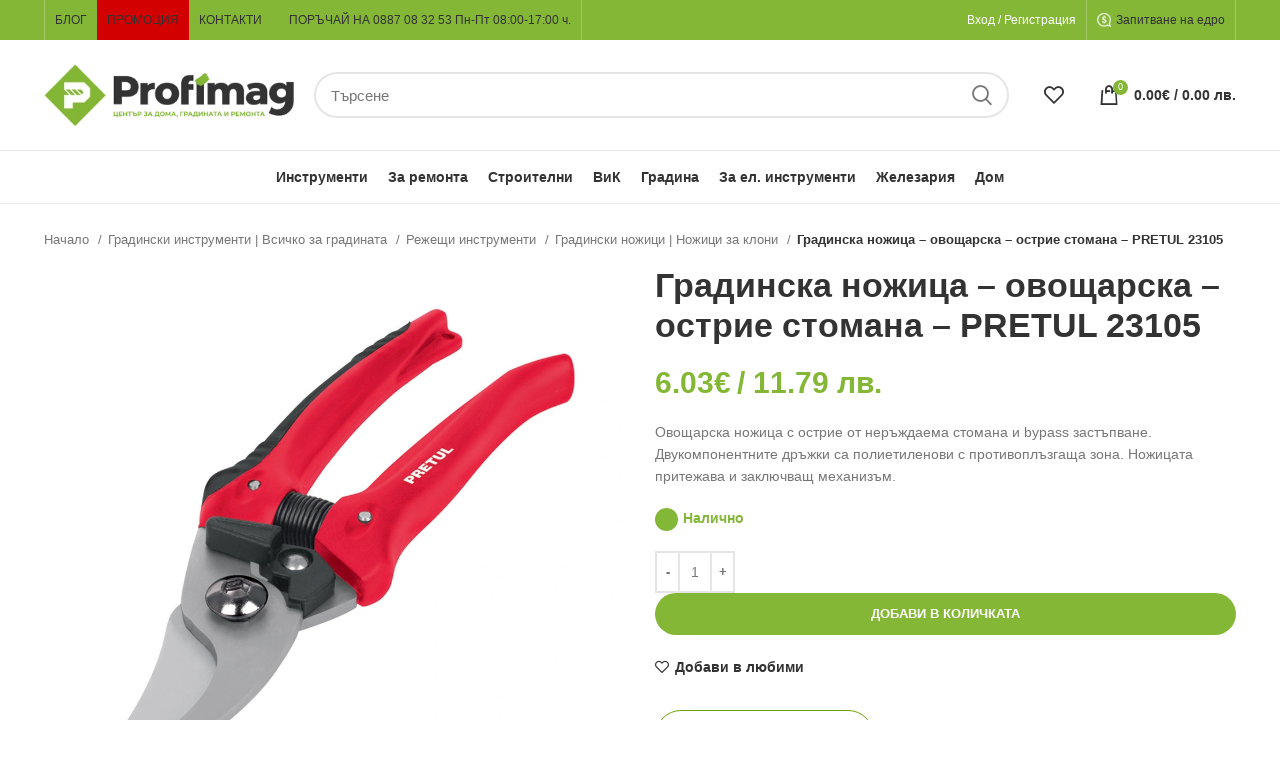

--- FILE ---
content_type: text/html; charset=UTF-8
request_url: https://profimag.bg/product/gradinska-nozhitsa-ovoshtarska-ostrie-stomana-pretul/
body_size: 51448
content:
<!DOCTYPE html><html lang="bg-BG"><head><script data-no-optimize="1">var litespeed_docref=sessionStorage.getItem("litespeed_docref");litespeed_docref&&(Object.defineProperty(document,"referrer",{get:function(){return litespeed_docref}}),sessionStorage.removeItem("litespeed_docref"));</script> <meta charset="UTF-8"><link rel="profile" href="https://gmpg.org/xfn/11"><link rel="pingback" href="https://profimag.bg/xmlrpc.php"> <script type="litespeed/javascript">window.MSInputMethodContext&&document.documentMode&&document.write('<script src="https://profimag.bg/wp-content/themes/woodmart/js/libs/ie11CustomProperties.min.js"><\/script>')</script> <meta name='robots' content='index, follow, max-image-preview:large, max-snippet:-1, max-video-preview:-1' /><style>img:is([sizes="auto" i], [sizes^="auto," i]) { contain-intrinsic-size: 3000px 1500px }</style> <script data-cfasync="false" data-pagespeed-no-defer>window.dataLayerPYS = window.dataLayerPYS || [];</script> <title>Градинска ножица - овощарска - острие стомана - PRETUL 23105 - PROFIMAG.BG</title><meta name="description" content="Овощарска ножица с острие от неръждаема стомана и bypass застъпване. С двукомпонентни дръжки от полиетилен с противоплъзгаща зона. ✔Поръчайте на Супер цена." /><link rel="canonical" href="https://profimag.bg/product/gradinska-nozhitsa-ovoshtarska-ostrie-stomana-pretul/" /><meta property="og:locale" content="bg_BG" /><meta property="og:type" content="article" /><meta property="og:title" content="Градинска ножица - овощарска - острие стомана - PRETUL 23105" /><meta property="og:description" content="Овощарска ножица с острие от неръждаема стомана и bypass застъпване. С двукомпонентни дръжки от полиетилен с противоплъзгаща зона. ✔Поръчайте на Супер цена." /><meta property="og:url" content="https://profimag.bg/product/gradinska-nozhitsa-ovoshtarska-ostrie-stomana-pretul/" /><meta property="og:site_name" content="PROFIMAG.BG" /><meta property="article:publisher" content="https://www.facebook.com/profimagbg" /><meta property="article:modified_time" content="2026-01-10T23:51:46+00:00" /><meta property="og:image" content="https://profimag.bg/wp-content/uploads/2731-00__23105-ovoshtarksa-nojica-ot-stomana.jpg" /><meta property="og:image:width" content="1000" /><meta property="og:image:height" content="1000" /><meta property="og:image:type" content="image/jpeg" /><meta name="twitter:card" content="summary_large_image" /> <script type="application/ld+json" class="yoast-schema-graph">{"@context":"https://schema.org","@graph":[{"@type":["WebPage","ItemPage"],"@id":"https://profimag.bg/product/gradinska-nozhitsa-ovoshtarska-ostrie-stomana-pretul/","url":"https://profimag.bg/product/gradinska-nozhitsa-ovoshtarska-ostrie-stomana-pretul/","name":"Градинска ножица - овощарска - острие стомана - PRETUL 23105 - PROFIMAG.BG","isPartOf":{"@id":"https://profimag.bg/#website"},"primaryImageOfPage":{"@id":"https://profimag.bg/product/gradinska-nozhitsa-ovoshtarska-ostrie-stomana-pretul/#primaryimage"},"image":{"@id":"https://profimag.bg/product/gradinska-nozhitsa-ovoshtarska-ostrie-stomana-pretul/#primaryimage"},"thumbnailUrl":"https://profimag.bg/wp-content/uploads/2731-00__23105-ovoshtarksa-nojica-ot-stomana.jpg","datePublished":"2020-03-02T06:52:34+00:00","dateModified":"2026-01-10T23:51:46+00:00","description":"Овощарска ножица с острие от неръждаема стомана и bypass застъпване. С двукомпонентни дръжки от полиетилен с противоплъзгаща зона. ✔Поръчайте на Супер цена.","breadcrumb":{"@id":"https://profimag.bg/product/gradinska-nozhitsa-ovoshtarska-ostrie-stomana-pretul/#breadcrumb"},"inLanguage":"bg-BG","potentialAction":[{"@type":"ReadAction","target":["https://profimag.bg/product/gradinska-nozhitsa-ovoshtarska-ostrie-stomana-pretul/"]}]},{"@type":"ImageObject","inLanguage":"bg-BG","@id":"https://profimag.bg/product/gradinska-nozhitsa-ovoshtarska-ostrie-stomana-pretul/#primaryimage","url":"https://profimag.bg/wp-content/uploads/2731-00__23105-ovoshtarksa-nojica-ot-stomana.jpg","contentUrl":"https://profimag.bg/wp-content/uploads/2731-00__23105-ovoshtarksa-nojica-ot-stomana.jpg","width":1000,"height":1000,"caption":"Градинска ножица - овощарска - острие стомана"},{"@type":"BreadcrumbList","@id":"https://profimag.bg/product/gradinska-nozhitsa-ovoshtarska-ostrie-stomana-pretul/#breadcrumb","itemListElement":[{"@type":"ListItem","position":1,"name":"Начало","item":"https://profimag.bg/"},{"@type":"ListItem","position":2,"name":"Промоция","item":"https://profimag.bg/shop/"},{"@type":"ListItem","position":3,"name":"Градински инструменти | Всичко за градината","item":"https://profimag.bg/product-category/gradinski-instrumenti-vsichko-za-gradinata/"},{"@type":"ListItem","position":4,"name":"Режещи инструменти","item":"https://profimag.bg/product-category/gradinski-instrumenti-vsichko-za-gradinata/rezheshti-instrumenti/"},{"@type":"ListItem","position":5,"name":"Градински ножици | Ножици за клони","item":"https://profimag.bg/product-category/gradinski-instrumenti-vsichko-za-gradinata/rezheshti-instrumenti/nozhici-za-kloni-gradinski-nozhici/"},{"@type":"ListItem","position":6,"name":"Градинска ножица &#8211; овощарска &#8211; острие стомана &#8211; PRETUL 23105"}]},{"@type":"WebSite","@id":"https://profimag.bg/#website","url":"https://profimag.bg/","name":"PROFIMAG.BG","description":"Онлайн магазин","publisher":{"@id":"https://profimag.bg/#organization"},"potentialAction":[{"@type":"SearchAction","target":{"@type":"EntryPoint","urlTemplate":"https://profimag.bg/?s={search_term_string}"},"query-input":{"@type":"PropertyValueSpecification","valueRequired":true,"valueName":"search_term_string"}}],"inLanguage":"bg-BG"},{"@type":"Organization","@id":"https://profimag.bg/#organization","name":"Profimag.bg","url":"https://profimag.bg/","logo":{"@type":"ImageObject","inLanguage":"bg-BG","@id":"https://profimag.bg/#/schema/logo/image/","url":"https://profimag.bg/wp-content/uploads/cropped-Profimag_logo_sign.png","contentUrl":"https://profimag.bg/wp-content/uploads/cropped-Profimag_logo_sign.png","width":512,"height":512,"caption":"Profimag.bg"},"image":{"@id":"https://profimag.bg/#/schema/logo/image/"},"sameAs":["https://www.facebook.com/profimagbg"]}]}</script>  <script type='application/javascript' id='pys-version-script'>console.log('PixelYourSite PRO version 12.2.7.1');</script> <link rel='dns-prefetch' href='//fonts.googleapis.com' /><link data-optimized="2" rel="stylesheet" href="https://profimag.bg/wp-content/litespeed/css/978027e6a4dd6eb24fd75b0e10fbc828.css?ver=21ce1" /><style id='berocket_products_label_style-inline-css' type='text/css'>.berocket_better_labels:before,
        .berocket_better_labels:after {
            clear: both;
            content: " ";
            display: block;
        }
        .berocket_better_labels.berocket_better_labels_image {
            position: absolute!important;
            top: 0px!important;
            
            left: 0px!important;
            right: 0px!important;
            pointer-events: none;
        }
        .berocket_better_labels.berocket_better_labels_image * {
            pointer-events: none;
        }
        .berocket_better_labels.berocket_better_labels_image img,
        .berocket_better_labels.berocket_better_labels_image .fa,
        .berocket_better_labels.berocket_better_labels_image .berocket_color_label,
        .berocket_better_labels.berocket_better_labels_image .berocket_image_background,
        .berocket_better_labels .berocket_better_labels_line .br_alabel,
        .berocket_better_labels .berocket_better_labels_line .br_alabel span {
            pointer-events: all;
        }
        .berocket_better_labels .berocket_color_label,
        .br_alabel .berocket_color_label {
            width: 100%;
            height: 100%;
            display: block;
        }
        .berocket_better_labels .berocket_better_labels_position_left {
            text-align:left;
            float: left;
            clear: left;
        }
        .berocket_better_labels .berocket_better_labels_position_center {
            text-align:center;
        }
        .berocket_better_labels .berocket_better_labels_position_right {
            text-align:right;
            float: right;
            clear: right;
        }
        .berocket_better_labels.berocket_better_labels_label {
            clear: both
        }
        .berocket_better_labels .berocket_better_labels_line {
            line-height: 1px;
        }
        .berocket_better_labels.berocket_better_labels_label .berocket_better_labels_line {
            clear: none;
        }
        .berocket_better_labels .berocket_better_labels_position_left .berocket_better_labels_line {
            clear: left;
        }
        .berocket_better_labels .berocket_better_labels_position_right .berocket_better_labels_line {
            clear: right;
        }
        .berocket_better_labels .berocket_better_labels_line .br_alabel {
            display: inline-block;
            position: relative;
            top: 0!important;
            left: 0!important;
            right: 0!important;
            line-height: 1px;
        }.berocket_better_labels .berocket_better_labels_position {
                display: flex;
                flex-direction: column;
            }
            .berocket_better_labels .berocket_better_labels_position.berocket_better_labels_position_left {
                align-items: start;
            }
            .berocket_better_labels .berocket_better_labels_position.berocket_better_labels_position_right {
                align-items: end;
            }
            .rtl .berocket_better_labels .berocket_better_labels_position.berocket_better_labels_position_left {
                align-items: end;
            }
            .rtl .berocket_better_labels .berocket_better_labels_position.berocket_better_labels_position_right {
                align-items: start;
            }
            .berocket_better_labels .berocket_better_labels_position.berocket_better_labels_position_center {
                align-items: center;
            }
            .berocket_better_labels .berocket_better_labels_position .berocket_better_labels_inline {
                display: flex;
                align-items: start;
            }</style><style id='woocommerce-inline-inline-css' type='text/css'>.woocommerce form .form-row .required { visibility: visible; }</style><style id='yith_ywraq_frontend-inline-css' type='text/css'>:root {
		--ywraq_layout_button_bg_color: rgb(255,255,255);
		--ywraq_layout_button_bg_color_hover: rgb(224,224,224);
		--ywraq_layout_button_border_color: rgb(108,163,0);
		--ywraq_layout_button_border_color_hover: rgb(84,127,0);
		--ywraq_layout_button_color: rgb(108,163,0);
		--ywraq_layout_button_color_hover: rgb(84,127,0);
		
		--ywraq_checkout_button_bg_color: rgb(255,255,255);
		--ywraq_checkout_button_bg_color_hover: rgb(224,224,224);
		--ywraq_checkout_button_border_color: rgb(108,163,0);
		--ywraq_checkout_button_border_color_hover: rgb(84,127,0);
		--ywraq_checkout_button_color: rgb(108,163,0);
		--ywraq_checkout_button_color_hover: rgb(84,127,0);
		
		--ywraq_accept_button_bg_color: #0066b4;
		--ywraq_accept_button_bg_color_hover: #044a80;
		--ywraq_accept_button_border_color: #0066b4;
		--ywraq_accept_button_border_color_hover: #044a80;
		--ywraq_accept_button_color: #ffffff;
		--ywraq_accept_button_color_hover: #ffffff;
		
		--ywraq_reject_button_bg_color: transparent;
		--ywraq_reject_button_bg_color_hover: #CC2B2B;
		--ywraq_reject_button_border_color: #CC2B2B;
		--ywraq_reject_button_border_color_hover: #CC2B2B;
		--ywraq_reject_button_color: #CC2B2B;
		--ywraq_reject_button_color_hover: #ffffff;
		}</style> <script id="jquery-core-js-extra" type="litespeed/javascript">var pysFacebookRest={"restApiUrl":"https:\/\/profimag.bg\/wp-json\/pys-facebook\/v1\/event","debug":""}</script> <script type="litespeed/javascript" data-src="https://profimag.bg/wp-includes/js/jquery/jquery.min.js" id="jquery-core-js"></script> <script id="wc-add-to-cart-js-extra" type="litespeed/javascript">var wc_add_to_cart_params={"ajax_url":"\/wp-admin\/admin-ajax.php","wc_ajax_url":"\/?wc-ajax=%%endpoint%%","i18n_view_cart":"\u041f\u0440\u0435\u0433\u043b\u0435\u0434 \u043d\u0430 \u043a\u043e\u043b\u0438\u0447\u043a\u0430\u0442\u0430","cart_url":"https:\/\/profimag.bg\/cart\/","is_cart":"","cart_redirect_after_add":"no"}</script> <script id="wc-single-product-js-extra" type="litespeed/javascript">var wc_single_product_params={"i18n_required_rating_text":"\u0418\u0437\u0431\u0435\u0440\u0435\u0442\u0435 \u0441\u0442\u043e\u0439\u043d\u043e\u0441\u0442","i18n_rating_options":["1 of 5 stars","2 of 5 stars","3 of 5 stars","4 of 5 stars","5 of 5 stars"],"i18n_product_gallery_trigger_text":"View full-screen image gallery","review_rating_required":"yes","flexslider":{"rtl":!1,"animation":"slide","smoothHeight":!0,"directionNav":!1,"controlNav":"thumbnails","slideshow":!1,"animationSpeed":500,"animationLoop":!1,"allowOneSlide":!1},"zoom_enabled":"","zoom_options":[],"photoswipe_enabled":"","photoswipe_options":{"shareEl":!1,"closeOnScroll":!1,"history":!1,"hideAnimationDuration":0,"showAnimationDuration":0},"flexslider_enabled":""}</script> <script id="woocommerce-js-extra" type="litespeed/javascript">var woocommerce_params={"ajax_url":"\/wp-admin\/admin-ajax.php","wc_ajax_url":"\/?wc-ajax=%%endpoint%%","i18n_password_show":"Show password","i18n_password_hide":"Hide password"}</script> <script id="pys-js-extra" type="litespeed/javascript">var pysOptions={"staticEvents":{"facebook":{"woo_view_content":[{"delay":0,"type":"static","name":"ViewContent","eventID":"43572b1a-9d10-4e2c-9fe7-dccde4c020ff","pixelIds":["534506380591266"],"params":{"content_ids":["48446"],"content_type":"product","value":"6.03","currency":"EUR","contents":[{"id":"48446","quantity":1}],"product_price":"6.03","content_name":"\u0413\u0440\u0430\u0434\u0438\u043d\u0441\u043a\u0430 \u043d\u043e\u0436\u0438\u0446\u0430 - \u043e\u0432\u043e\u0449\u0430\u0440\u0441\u043a\u0430 - \u043e\u0441\u0442\u0440\u0438\u0435 \u0441\u0442\u043e\u043c\u0430\u043d\u0430 - PRETUL 23105","category_name":"\u0413\u0440\u0430\u0434\u0438\u043d\u0441\u043a\u0438 \u0438\u043d\u0441\u0442\u0440\u0443\u043c\u0435\u043d\u0442\u0438 | \u0412\u0441\u0438\u0447\u043a\u043e \u0437\u0430 \u0433\u0440\u0430\u0434\u0438\u043d\u0430\u0442\u0430, \u0413\u0440\u0430\u0434\u0438\u043d\u0441\u043a\u0438 \u043d\u043e\u0436\u0438\u0446\u0438 | \u041d\u043e\u0436\u0438\u0446\u0438 \u0437\u0430 \u043a\u043b\u043e\u043d\u0438, \u0420\u0435\u0436\u0435\u0449\u0438 \u0438\u043d\u0441\u0442\u0440\u0443\u043c\u0435\u043d\u0442\u0438","page_title":"\u0413\u0440\u0430\u0434\u0438\u043d\u0441\u043a\u0430 \u043d\u043e\u0436\u0438\u0446\u0430 - \u043e\u0432\u043e\u0449\u0430\u0440\u0441\u043a\u0430 - \u043e\u0441\u0442\u0440\u0438\u0435 \u0441\u0442\u043e\u043c\u0430\u043d\u0430 - PRETUL 23105","post_type":"product","post_id":48446,"plugin":"PixelYourSite","event_url":"profimag.bg\/product\/gradinska-nozhitsa-ovoshtarska-ostrie-stomana-pretul\/","user_role":"guest"},"e_id":"woo_view_content","ids":[],"hasTimeWindow":!1,"timeWindow":0,"woo_order":"","edd_order":""}],"init_event":[{"delay":0,"type":"static","ajaxFire":!1,"name":"PageView","eventID":"83c66e9f-eed1-4e08-a319-4a2a5344e4c0","pixelIds":["534506380591266"],"params":{"categories":"\u0413\u0440\u0430\u0434\u0438\u043d\u0441\u043a\u0438 \u0438\u043d\u0441\u0442\u0440\u0443\u043c\u0435\u043d\u0442\u0438 | \u0412\u0441\u0438\u0447\u043a\u043e \u0437\u0430 \u0433\u0440\u0430\u0434\u0438\u043d\u0430\u0442\u0430, \u0413\u0440\u0430\u0434\u0438\u043d\u0441\u043a\u0438 \u043d\u043e\u0436\u0438\u0446\u0438 | \u041d\u043e\u0436\u0438\u0446\u0438 \u0437\u0430 \u043a\u043b\u043e\u043d\u0438, \u0420\u0435\u0436\u0435\u0449\u0438 \u0438\u043d\u0441\u0442\u0440\u0443\u043c\u0435\u043d\u0442\u0438","page_title":"\u0413\u0440\u0430\u0434\u0438\u043d\u0441\u043a\u0430 \u043d\u043e\u0436\u0438\u0446\u0430 - \u043e\u0432\u043e\u0449\u0430\u0440\u0441\u043a\u0430 - \u043e\u0441\u0442\u0440\u0438\u0435 \u0441\u0442\u043e\u043c\u0430\u043d\u0430 - PRETUL 23105","post_type":"product","post_id":48446,"plugin":"PixelYourSite","event_url":"profimag.bg\/product\/gradinska-nozhitsa-ovoshtarska-ostrie-stomana-pretul\/","user_role":"guest"},"e_id":"init_event","ids":[],"hasTimeWindow":!1,"timeWindow":0,"woo_order":"","edd_order":""}]},"ga":{"woo_view_content":[{"delay":0,"type":"static","unify":!0,"trackingIds":["G-53G4B5KXKL","AW-654179192"],"name":"view_item","eventID":"43572b1a-9d10-4e2c-9fe7-dccde4c020ff","params":{"items":[{"item_id":"48446","item_name":"\u0413\u0440\u0430\u0434\u0438\u043d\u0441\u043a\u0430 \u043d\u043e\u0436\u0438\u0446\u0430 - \u043e\u0432\u043e\u0449\u0430\u0440\u0441\u043a\u0430 - \u043e\u0441\u0442\u0440\u0438\u0435 \u0441\u0442\u043e\u043c\u0430\u043d\u0430 - PRETUL 23105","quantity":1,"price":"6.03","affiliation":"PROFIMAG.BG","item_category":"\u0420\u0435\u0436\u0435\u0449\u0438 \u0438\u043d\u0441\u0442\u0440\u0443\u043c\u0435\u043d\u0442\u0438","item_category2":"\u0413\u0440\u0430\u0434\u0438\u043d\u0441\u043a\u0438 \u043d\u043e\u0436\u0438\u0446\u0438 | \u041d\u043e\u0436\u0438\u0446\u0438 \u0437\u0430 \u043a\u043b\u043e\u043d\u0438","item_category3":"\u0413\u0440\u0430\u0434\u0438\u043d\u0441\u043a\u0438 \u0438\u043d\u0441\u0442\u0440\u0443\u043c\u0435\u043d\u0442\u0438 | \u0412\u0441\u0438\u0447\u043a\u043e \u0437\u0430 \u0433\u0440\u0430\u0434\u0438\u043d\u0430\u0442\u0430","id":"48446","google_business_vertical":"retail"}],"currency":"EUR","ecomm_prodid":"48446","ecomm_pagetype":"product","ecomm_totalvalue":"6.03","event_category":"ecommerce","value":"6.03","page_title":"\u0413\u0440\u0430\u0434\u0438\u043d\u0441\u043a\u0430 \u043d\u043e\u0436\u0438\u0446\u0430 - \u043e\u0432\u043e\u0449\u0430\u0440\u0441\u043a\u0430 - \u043e\u0441\u0442\u0440\u0438\u0435 \u0441\u0442\u043e\u043c\u0430\u043d\u0430 - PRETUL 23105","post_type":"product","post_id":48446,"plugin":"PixelYourSite","event_url":"profimag.bg\/product\/gradinska-nozhitsa-ovoshtarska-ostrie-stomana-pretul\/","user_role":"guest"},"e_id":"woo_view_content","ids":[],"hasTimeWindow":!1,"timeWindow":0,"woo_order":"","edd_order":""}]},"google_ads":{"woo_view_content":[{"delay":0,"type":"static","conversion_ids":["AW-654179192"],"name":"view_item","ids":["AW-654179192"],"eventID":"43572b1a-9d10-4e2c-9fe7-dccde4c020ff","params":{"ecomm_prodid":"48446","ecomm_pagetype":"product","event_category":"ecommerce","currency":"EUR","items":[{"id":"48446","google_business_vertical":"retail"}],"value":"6.03","page_title":"\u0413\u0440\u0430\u0434\u0438\u043d\u0441\u043a\u0430 \u043d\u043e\u0436\u0438\u0446\u0430 - \u043e\u0432\u043e\u0449\u0430\u0440\u0441\u043a\u0430 - \u043e\u0441\u0442\u0440\u0438\u0435 \u0441\u0442\u043e\u043c\u0430\u043d\u0430 - PRETUL 23105","post_type":"product","post_id":48446,"plugin":"PixelYourSite","event_url":"profimag.bg\/product\/gradinska-nozhitsa-ovoshtarska-ostrie-stomana-pretul\/","user_role":"guest"},"e_id":"woo_view_content","hasTimeWindow":!1,"timeWindow":0,"woo_order":"","edd_order":""}],"init_event":[{"delay":0,"type":"static","conversion_ids":["AW-654179192"],"name":"page_view","eventID":"83c66e9f-eed1-4e08-a319-4a2a5344e4c0","params":{"page_title":"\u0413\u0440\u0430\u0434\u0438\u043d\u0441\u043a\u0430 \u043d\u043e\u0436\u0438\u0446\u0430 - \u043e\u0432\u043e\u0449\u0430\u0440\u0441\u043a\u0430 - \u043e\u0441\u0442\u0440\u0438\u0435 \u0441\u0442\u043e\u043c\u0430\u043d\u0430 - PRETUL 23105","post_type":"product","post_id":48446,"plugin":"PixelYourSite","event_url":"profimag.bg\/product\/gradinska-nozhitsa-ovoshtarska-ostrie-stomana-pretul\/","user_role":"guest"},"e_id":"init_event","ids":[],"hasTimeWindow":!1,"timeWindow":0,"woo_order":"","edd_order":""}]}},"dynamicEvents":{"woo_select_content_single":{"64518":{"ga":{"delay":0,"type":"dyn","name":"select_item","trackingIds":["G-53G4B5KXKL"],"eventID":"3cd83c8e-2d28-4254-834c-4f909a422d75","params":{"items":[{"id":"64518","name":"\u041d\u043e\u0436\u0438\u0446\u0430 \u0437\u0430 \u043a\u043b\u043e\u043d\u0438 \u0441\u044a\u0441 \u0437\u044a\u0431\u0447\u0430\u0442\u043a\u0430 - \u042445 \u043c\u043c - FLO","quantity":1,"price":"24.87","item_list_name":"Related Products","item_list_id":"related_products","affiliation":"PROFIMAG.BG","item_category":"\u0420\u0435\u0436\u0435\u0449\u0438 \u0438\u043d\u0441\u0442\u0440\u0443\u043c\u0435\u043d\u0442\u0438","item_category2":"\u0413\u0440\u0430\u0434\u0438\u043d\u0441\u043a\u0438 \u043d\u043e\u0436\u0438\u0446\u0438 | \u041d\u043e\u0436\u0438\u0446\u0438 \u0437\u0430 \u043a\u043b\u043e\u043d\u0438","item_category3":"\u0413\u0440\u0430\u0434\u0438\u043d\u0441\u043a\u0438 \u0438\u043d\u0441\u0442\u0440\u0443\u043c\u0435\u043d\u0442\u0438 | \u0412\u0441\u0438\u0447\u043a\u043e \u0437\u0430 \u0433\u0440\u0430\u0434\u0438\u043d\u0430\u0442\u0430"}],"event_category":"ecommerce","content_type":"product","page_title":"\u0413\u0440\u0430\u0434\u0438\u043d\u0441\u043a\u0430 \u043d\u043e\u0436\u0438\u0446\u0430 - \u043e\u0432\u043e\u0449\u0430\u0440\u0441\u043a\u0430 - \u043e\u0441\u0442\u0440\u0438\u0435 \u0441\u0442\u043e\u043c\u0430\u043d\u0430 - PRETUL 23105","post_type":"product","post_id":48446,"plugin":"PixelYourSite","event_url":"profimag.bg\/product\/gradinska-nozhitsa-ovoshtarska-ostrie-stomana-pretul\/","user_role":"guest"},"e_id":"woo_select_content_single","ids":[],"hasTimeWindow":!1,"timeWindow":0,"woo_order":"","edd_order":""}},"100233":{"ga":{"delay":0,"type":"dyn","name":"select_item","trackingIds":["G-53G4B5KXKL"],"eventID":"3cd83c8e-2d28-4254-834c-4f909a422d75","params":{"items":[{"id":"100233","name":"\u0413\u0440\u0430\u0434\u0438\u043d\u0441\u043a\u0430 \u043d\u043e\u0436\u0438\u0446\u0430 \u0437\u0430 \u0445\u0440\u0430\u0441\u0442\u0438 \u0438 \u0436\u0438\u0432 \u043f\u043b\u0435\u0442 - \u0441 \u043f\u043e\u043b\u0438\u043c\u0435\u0440\u043d\u0438 \u0434\u0440\u044a\u0436\u043a\u0438 - 46 \u0441\u043c - TRUPER 18473","quantity":1,"price":"16.91","item_list_name":"Related Products","item_list_id":"related_products","affiliation":"PROFIMAG.BG","item_category":"\u0420\u0435\u0436\u0435\u0449\u0438 \u0438\u043d\u0441\u0442\u0440\u0443\u043c\u0435\u043d\u0442\u0438","item_category2":"\u0413\u0440\u0430\u0434\u0438\u043d\u0441\u043a\u0438 \u043d\u043e\u0436\u0438\u0446\u0438 | \u041d\u043e\u0436\u0438\u0446\u0438 \u0437\u0430 \u043a\u043b\u043e\u043d\u0438","item_category3":"\u0413\u0440\u0430\u0434\u0438\u043d\u0441\u043a\u0438 \u0438\u043d\u0441\u0442\u0440\u0443\u043c\u0435\u043d\u0442\u0438 | \u0412\u0441\u0438\u0447\u043a\u043e \u0437\u0430 \u0433\u0440\u0430\u0434\u0438\u043d\u0430\u0442\u0430"}],"event_category":"ecommerce","content_type":"product","page_title":"\u0413\u0440\u0430\u0434\u0438\u043d\u0441\u043a\u0430 \u043d\u043e\u0436\u0438\u0446\u0430 - \u043e\u0432\u043e\u0449\u0430\u0440\u0441\u043a\u0430 - \u043e\u0441\u0442\u0440\u0438\u0435 \u0441\u0442\u043e\u043c\u0430\u043d\u0430 - PRETUL 23105","post_type":"product","post_id":48446,"plugin":"PixelYourSite","event_url":"profimag.bg\/product\/gradinska-nozhitsa-ovoshtarska-ostrie-stomana-pretul\/","user_role":"guest"},"e_id":"woo_select_content_single","ids":[],"hasTimeWindow":!1,"timeWindow":0,"woo_order":"","edd_order":""}},"47845":{"ga":{"delay":0,"type":"dyn","name":"select_item","trackingIds":["G-53G4B5KXKL"],"eventID":"3cd83c8e-2d28-4254-834c-4f909a422d75","params":{"items":[{"id":"47845","name":"\u041a\u043b\u0430\u0441\u0438\u0447\u0435\u0441\u043a\u0430 \u043b\u043e\u0437\u0430\u0440\u0441\u043a\u0430 \u043d\u043e\u0436\u0438\u0446\u0430 - \u043a\u043e\u0432\u0430\u043d\u0430 \u0441\u0442\u043e\u043c\u0430\u043d\u0430 - PRETUL 23104","quantity":1,"price":"7.07","item_list_name":"Related Products","item_list_id":"related_products","affiliation":"PROFIMAG.BG","item_category":"\u0420\u0435\u0436\u0435\u0449\u0438 \u0438\u043d\u0441\u0442\u0440\u0443\u043c\u0435\u043d\u0442\u0438","item_category2":"\u0413\u0440\u0430\u0434\u0438\u043d\u0441\u043a\u0438 \u043d\u043e\u0436\u0438\u0446\u0438 | \u041d\u043e\u0436\u0438\u0446\u0438 \u0437\u0430 \u043a\u043b\u043e\u043d\u0438","item_category3":"\u0413\u0440\u0430\u0434\u0438\u043d\u0441\u043a\u0438 \u0438\u043d\u0441\u0442\u0440\u0443\u043c\u0435\u043d\u0442\u0438 | \u0412\u0441\u0438\u0447\u043a\u043e \u0437\u0430 \u0433\u0440\u0430\u0434\u0438\u043d\u0430\u0442\u0430"}],"event_category":"ecommerce","content_type":"product","page_title":"\u0413\u0440\u0430\u0434\u0438\u043d\u0441\u043a\u0430 \u043d\u043e\u0436\u0438\u0446\u0430 - \u043e\u0432\u043e\u0449\u0430\u0440\u0441\u043a\u0430 - \u043e\u0441\u0442\u0440\u0438\u0435 \u0441\u0442\u043e\u043c\u0430\u043d\u0430 - PRETUL 23105","post_type":"product","post_id":48446,"plugin":"PixelYourSite","event_url":"profimag.bg\/product\/gradinska-nozhitsa-ovoshtarska-ostrie-stomana-pretul\/","user_role":"guest"},"e_id":"woo_select_content_single","ids":[],"hasTimeWindow":!1,"timeWindow":0,"woo_order":"","edd_order":""}},"48326":{"ga":{"delay":0,"type":"dyn","name":"select_item","trackingIds":["G-53G4B5KXKL"],"eventID":"3cd83c8e-2d28-4254-834c-4f909a422d75","params":{"items":[{"id":"48326","name":"\u0413\u0440\u0430\u0434\u0438\u043d\u0441\u043a\u0430 \u043d\u043e\u0436\u0438\u0446\u0430 \u0437\u0430 \u0442\u044a\u043d\u043a\u0438 \u0445\u0440\u0430\u0441\u0442\u0438 - 530 \u043c\u043c - TRUPER 18397","quantity":1,"price":"13.48","item_list_name":"Related Products","item_list_id":"related_products","affiliation":"PROFIMAG.BG","item_category":"\u0420\u0435\u0436\u0435\u0449\u0438 \u0438\u043d\u0441\u0442\u0440\u0443\u043c\u0435\u043d\u0442\u0438","item_category2":"\u0413\u0440\u0430\u0434\u0438\u043d\u0441\u043a\u0438 \u043d\u043e\u0436\u0438\u0446\u0438 | \u041d\u043e\u0436\u0438\u0446\u0438 \u0437\u0430 \u043a\u043b\u043e\u043d\u0438","item_category3":"\u0413\u0440\u0430\u0434\u0438\u043d\u0441\u043a\u0438 \u0438\u043d\u0441\u0442\u0440\u0443\u043c\u0435\u043d\u0442\u0438 | \u0412\u0441\u0438\u0447\u043a\u043e \u0437\u0430 \u0433\u0440\u0430\u0434\u0438\u043d\u0430\u0442\u0430"}],"event_category":"ecommerce","content_type":"product","page_title":"\u0413\u0440\u0430\u0434\u0438\u043d\u0441\u043a\u0430 \u043d\u043e\u0436\u0438\u0446\u0430 - \u043e\u0432\u043e\u0449\u0430\u0440\u0441\u043a\u0430 - \u043e\u0441\u0442\u0440\u0438\u0435 \u0441\u0442\u043e\u043c\u0430\u043d\u0430 - PRETUL 23105","post_type":"product","post_id":48446,"plugin":"PixelYourSite","event_url":"profimag.bg\/product\/gradinska-nozhitsa-ovoshtarska-ostrie-stomana-pretul\/","user_role":"guest"},"e_id":"woo_select_content_single","ids":[],"hasTimeWindow":!1,"timeWindow":0,"woo_order":"","edd_order":""}},"50861":{"ga":{"delay":0,"type":"dyn","name":"select_item","trackingIds":["G-53G4B5KXKL"],"eventID":"3cd83c8e-2d28-4254-834c-4f909a422d75","params":{"items":[{"id":"50861","name":"\u041d\u043e\u0436\u0438\u0446\u0430 \u0437\u0430 \u043a\u043b\u043e\u043d\u0438 - \u0441 \u0434\u044a\u0440\u0432\u0435\u043d\u0438 \u0434\u0440\u044a\u0436\u043a\u0438 - 840 \u043c\u043c \u0424 6,5 \u0441\u043c - TRUPER 18400","quantity":1,"price":"36.86","item_list_name":"Related Products","item_list_id":"related_products","affiliation":"PROFIMAG.BG","item_category":"\u0420\u0435\u0436\u0435\u0449\u0438 \u0438\u043d\u0441\u0442\u0440\u0443\u043c\u0435\u043d\u0442\u0438","item_category2":"\u0413\u0440\u0430\u0434\u0438\u043d\u0441\u043a\u0438 \u043d\u043e\u0436\u0438\u0446\u0438 | \u041d\u043e\u0436\u0438\u0446\u0438 \u0437\u0430 \u043a\u043b\u043e\u043d\u0438","item_category3":"\u0413\u0440\u0430\u0434\u0438\u043d\u0441\u043a\u0438 \u0438\u043d\u0441\u0442\u0440\u0443\u043c\u0435\u043d\u0442\u0438 | \u0412\u0441\u0438\u0447\u043a\u043e \u0437\u0430 \u0433\u0440\u0430\u0434\u0438\u043d\u0430\u0442\u0430"}],"event_category":"ecommerce","content_type":"product","page_title":"\u0413\u0440\u0430\u0434\u0438\u043d\u0441\u043a\u0430 \u043d\u043e\u0436\u0438\u0446\u0430 - \u043e\u0432\u043e\u0449\u0430\u0440\u0441\u043a\u0430 - \u043e\u0441\u0442\u0440\u0438\u0435 \u0441\u0442\u043e\u043c\u0430\u043d\u0430 - PRETUL 23105","post_type":"product","post_id":48446,"plugin":"PixelYourSite","event_url":"profimag.bg\/product\/gradinska-nozhitsa-ovoshtarska-ostrie-stomana-pretul\/","user_role":"guest"},"e_id":"woo_select_content_single","ids":[],"hasTimeWindow":!1,"timeWindow":0,"woo_order":"","edd_order":""}},"47734":{"ga":{"delay":0,"type":"dyn","name":"select_item","trackingIds":["G-53G4B5KXKL"],"eventID":"3cd83c8e-2d28-4254-834c-4f909a422d75","params":{"items":[{"id":"47734","name":"\u0423\u0441\u0438\u043b\u0435\u043d\u0430 \u043b\u043e\u0437\u0430\u0440\u0441\u043a\u0430 \u043d\u043e\u0436\u0438\u0446\u0430 - TRUPER 18463","quantity":1,"price":"9.69","item_list_name":"Related Products","item_list_id":"related_products","affiliation":"PROFIMAG.BG","item_category":"\u0420\u0435\u0436\u0435\u0449\u0438 \u0438\u043d\u0441\u0442\u0440\u0443\u043c\u0435\u043d\u0442\u0438","item_category2":"\u0413\u0440\u0430\u0434\u0438\u043d\u0441\u043a\u0438 \u043d\u043e\u0436\u0438\u0446\u0438 | \u041d\u043e\u0436\u0438\u0446\u0438 \u0437\u0430 \u043a\u043b\u043e\u043d\u0438","item_category3":"\u0413\u0440\u0430\u0434\u0438\u043d\u0441\u043a\u0438 \u0438\u043d\u0441\u0442\u0440\u0443\u043c\u0435\u043d\u0442\u0438 | \u0412\u0441\u0438\u0447\u043a\u043e \u0437\u0430 \u0433\u0440\u0430\u0434\u0438\u043d\u0430\u0442\u0430"}],"event_category":"ecommerce","content_type":"product","page_title":"\u0413\u0440\u0430\u0434\u0438\u043d\u0441\u043a\u0430 \u043d\u043e\u0436\u0438\u0446\u0430 - \u043e\u0432\u043e\u0449\u0430\u0440\u0441\u043a\u0430 - \u043e\u0441\u0442\u0440\u0438\u0435 \u0441\u0442\u043e\u043c\u0430\u043d\u0430 - PRETUL 23105","post_type":"product","post_id":48446,"plugin":"PixelYourSite","event_url":"profimag.bg\/product\/gradinska-nozhitsa-ovoshtarska-ostrie-stomana-pretul\/","user_role":"guest"},"e_id":"woo_select_content_single","ids":[],"hasTimeWindow":!1,"timeWindow":0,"woo_order":"","edd_order":""}},"48951":{"ga":{"delay":0,"type":"dyn","name":"select_item","trackingIds":["G-53G4B5KXKL"],"eventID":"3cd83c8e-2d28-4254-834c-4f909a422d75","params":{"items":[{"id":"48951","name":"\u041d\u043e\u0436\u0438\u0446\u0430 \u0437\u0430 \u043a\u043b\u043e\u043d\u0438 - \u043f\u0440\u043e\u0444\u0435\u0441\u0438\u043e\u043d\u0430\u043b\u043d\u0430 - 683 \u043c\u043c - TRUPER 18399","quantity":1,"price":"15.78","item_list_name":"Related Products","item_list_id":"related_products","affiliation":"PROFIMAG.BG","item_category":"\u0420\u0435\u0436\u0435\u0449\u0438 \u0438\u043d\u0441\u0442\u0440\u0443\u043c\u0435\u043d\u0442\u0438","item_category2":"\u0413\u0440\u0430\u0434\u0438\u043d\u0441\u043a\u0438 \u043d\u043e\u0436\u0438\u0446\u0438 | \u041d\u043e\u0436\u0438\u0446\u0438 \u0437\u0430 \u043a\u043b\u043e\u043d\u0438","item_category3":"\u0413\u0440\u0430\u0434\u0438\u043d\u0441\u043a\u0438 \u0438\u043d\u0441\u0442\u0440\u0443\u043c\u0435\u043d\u0442\u0438 | \u0412\u0441\u0438\u0447\u043a\u043e \u0437\u0430 \u0433\u0440\u0430\u0434\u0438\u043d\u0430\u0442\u0430"}],"event_category":"ecommerce","content_type":"product","page_title":"\u0413\u0440\u0430\u0434\u0438\u043d\u0441\u043a\u0430 \u043d\u043e\u0436\u0438\u0446\u0430 - \u043e\u0432\u043e\u0449\u0430\u0440\u0441\u043a\u0430 - \u043e\u0441\u0442\u0440\u0438\u0435 \u0441\u0442\u043e\u043c\u0430\u043d\u0430 - PRETUL 23105","post_type":"product","post_id":48446,"plugin":"PixelYourSite","event_url":"profimag.bg\/product\/gradinska-nozhitsa-ovoshtarska-ostrie-stomana-pretul\/","user_role":"guest"},"e_id":"woo_select_content_single","ids":[],"hasTimeWindow":!1,"timeWindow":0,"woo_order":"","edd_order":""}},"64630":{"ga":{"delay":0,"type":"dyn","name":"select_item","trackingIds":["G-53G4B5KXKL"],"eventID":"3cd83c8e-2d28-4254-834c-4f909a422d75","params":{"items":[{"id":"64630","name":"\u041d\u043e\u0436\u0438\u0446\u0430 \u0437\u0430 \u043a\u043b\u043e\u043d\u0438 - \u0442\u0435\u043b\u0435\u0441\u043a\u043e\u043f\u0438\u0447\u043d\u0430 - 69-103 \u0441\u043c - FLO","quantity":1,"price":"38.93","item_list_name":"Related Products","item_list_id":"related_products","affiliation":"PROFIMAG.BG","item_category":"\u0420\u0435\u0436\u0435\u0449\u0438 \u0438\u043d\u0441\u0442\u0440\u0443\u043c\u0435\u043d\u0442\u0438","item_category2":"\u0413\u0440\u0430\u0434\u0438\u043d\u0441\u043a\u0438 \u043d\u043e\u0436\u0438\u0446\u0438 | \u041d\u043e\u0436\u0438\u0446\u0438 \u0437\u0430 \u043a\u043b\u043e\u043d\u0438","item_category3":"\u0413\u0440\u0430\u0434\u0438\u043d\u0441\u043a\u0438 \u0438\u043d\u0441\u0442\u0440\u0443\u043c\u0435\u043d\u0442\u0438 | \u0412\u0441\u0438\u0447\u043a\u043e \u0437\u0430 \u0433\u0440\u0430\u0434\u0438\u043d\u0430\u0442\u0430"}],"event_category":"ecommerce","content_type":"product","page_title":"\u0413\u0440\u0430\u0434\u0438\u043d\u0441\u043a\u0430 \u043d\u043e\u0436\u0438\u0446\u0430 - \u043e\u0432\u043e\u0449\u0430\u0440\u0441\u043a\u0430 - \u043e\u0441\u0442\u0440\u0438\u0435 \u0441\u0442\u043e\u043c\u0430\u043d\u0430 - PRETUL 23105","post_type":"product","post_id":48446,"plugin":"PixelYourSite","event_url":"profimag.bg\/product\/gradinska-nozhitsa-ovoshtarska-ostrie-stomana-pretul\/","user_role":"guest"},"e_id":"woo_select_content_single","ids":[],"hasTimeWindow":!1,"timeWindow":0,"woo_order":"","edd_order":""}},"47630":{"ga":{"delay":0,"type":"dyn","name":"select_item","trackingIds":["G-53G4B5KXKL"],"eventID":"3cd83c8e-2d28-4254-834c-4f909a422d75","params":{"items":[{"id":"47630","name":"\u0413\u0440\u0430\u0434\u0438\u043d\u0441\u043a\u0430 \u043d\u043e\u0436\u0438\u0446\u0430 \u0437\u0430 \u0442\u0440\u0435\u0432\u0430 - TRUPER 18452","quantity":1,"price":"8.76","item_list_name":"Related Products","item_list_id":"related_products","affiliation":"PROFIMAG.BG","item_category":"\u0420\u0435\u0436\u0435\u0449\u0438 \u0438\u043d\u0441\u0442\u0440\u0443\u043c\u0435\u043d\u0442\u0438","item_category2":"\u0413\u0440\u0430\u0434\u0438\u043d\u0441\u043a\u0438 \u043d\u043e\u0436\u0438\u0446\u0438 | \u041d\u043e\u0436\u0438\u0446\u0438 \u0437\u0430 \u043a\u043b\u043e\u043d\u0438","item_category3":"\u0413\u0440\u0430\u0434\u0438\u043d\u0441\u043a\u0438 \u0438\u043d\u0441\u0442\u0440\u0443\u043c\u0435\u043d\u0442\u0438 | \u0412\u0441\u0438\u0447\u043a\u043e \u0437\u0430 \u0433\u0440\u0430\u0434\u0438\u043d\u0430\u0442\u0430"}],"event_category":"ecommerce","content_type":"product","page_title":"\u0413\u0440\u0430\u0434\u0438\u043d\u0441\u043a\u0430 \u043d\u043e\u0436\u0438\u0446\u0430 - \u043e\u0432\u043e\u0449\u0430\u0440\u0441\u043a\u0430 - \u043e\u0441\u0442\u0440\u0438\u0435 \u0441\u0442\u043e\u043c\u0430\u043d\u0430 - PRETUL 23105","post_type":"product","post_id":48446,"plugin":"PixelYourSite","event_url":"profimag.bg\/product\/gradinska-nozhitsa-ovoshtarska-ostrie-stomana-pretul\/","user_role":"guest"},"e_id":"woo_select_content_single","ids":[],"hasTimeWindow":!1,"timeWindow":0,"woo_order":"","edd_order":""}},"48566":{"ga":{"delay":0,"type":"dyn","name":"select_item","trackingIds":["G-53G4B5KXKL"],"eventID":"3cd83c8e-2d28-4254-834c-4f909a422d75","params":{"items":[{"id":"48566","name":"\u041d\u043e\u0436\u0438\u0446\u0430 \u0437\u0430 \u043a\u043b\u043e\u043d\u0438 - \u0441 \u0434\u044a\u0440\u0432\u0435\u043d\u0438 \u0434\u0440\u044a\u0436\u043a\u0438 - 515 \u043c\u043c - PRETUL 25033 - FLO","quantity":1,"price":"10.21","item_list_name":"Related Products","item_list_id":"related_products","affiliation":"PROFIMAG.BG","item_category":"\u0420\u0435\u0436\u0435\u0449\u0438 \u0438\u043d\u0441\u0442\u0440\u0443\u043c\u0435\u043d\u0442\u0438","item_category2":"\u0413\u0440\u0430\u0434\u0438\u043d\u0441\u043a\u0438 \u043d\u043e\u0436\u0438\u0446\u0438 | \u041d\u043e\u0436\u0438\u0446\u0438 \u0437\u0430 \u043a\u043b\u043e\u043d\u0438","item_category3":"\u0413\u0440\u0430\u0434\u0438\u043d\u0441\u043a\u0438 \u0438\u043d\u0441\u0442\u0440\u0443\u043c\u0435\u043d\u0442\u0438 | \u0412\u0441\u0438\u0447\u043a\u043e \u0437\u0430 \u0433\u0440\u0430\u0434\u0438\u043d\u0430\u0442\u0430"}],"event_category":"ecommerce","content_type":"product","page_title":"\u0413\u0440\u0430\u0434\u0438\u043d\u0441\u043a\u0430 \u043d\u043e\u0436\u0438\u0446\u0430 - \u043e\u0432\u043e\u0449\u0430\u0440\u0441\u043a\u0430 - \u043e\u0441\u0442\u0440\u0438\u0435 \u0441\u0442\u043e\u043c\u0430\u043d\u0430 - PRETUL 23105","post_type":"product","post_id":48446,"plugin":"PixelYourSite","event_url":"profimag.bg\/product\/gradinska-nozhitsa-ovoshtarska-ostrie-stomana-pretul\/","user_role":"guest"},"e_id":"woo_select_content_single","ids":[],"hasTimeWindow":!1,"timeWindow":0,"woo_order":"","edd_order":""}},"48517":{"ga":{"delay":0,"type":"dyn","name":"select_item","trackingIds":["G-53G4B5KXKL"],"eventID":"3cd83c8e-2d28-4254-834c-4f909a422d75","params":{"items":[{"id":"48517","name":"\u0422\u044a\u043d\u043a\u0430 \u0438\u0437\u0432\u0438\u0442\u0430 \u043b\u043e\u0437\u0430\u0440\u0441\u043a\u0430 \u043d\u043e\u0436\u0438\u0446\u0430 - TRUPER 18457","quantity":1,"price":"7.86","item_list_name":"Related Products","item_list_id":"related_products","affiliation":"PROFIMAG.BG","item_category":"\u0420\u0435\u0436\u0435\u0449\u0438 \u0438\u043d\u0441\u0442\u0440\u0443\u043c\u0435\u043d\u0442\u0438","item_category2":"\u0413\u0440\u0430\u0434\u0438\u043d\u0441\u043a\u0438 \u043d\u043e\u0436\u0438\u0446\u0438 | \u041d\u043e\u0436\u0438\u0446\u0438 \u0437\u0430 \u043a\u043b\u043e\u043d\u0438","item_category3":"\u0413\u0440\u0430\u0434\u0438\u043d\u0441\u043a\u0438 \u0438\u043d\u0441\u0442\u0440\u0443\u043c\u0435\u043d\u0442\u0438 | \u0412\u0441\u0438\u0447\u043a\u043e \u0437\u0430 \u0433\u0440\u0430\u0434\u0438\u043d\u0430\u0442\u0430"}],"event_category":"ecommerce","content_type":"product","page_title":"\u0413\u0440\u0430\u0434\u0438\u043d\u0441\u043a\u0430 \u043d\u043e\u0436\u0438\u0446\u0430 - \u043e\u0432\u043e\u0449\u0430\u0440\u0441\u043a\u0430 - \u043e\u0441\u0442\u0440\u0438\u0435 \u0441\u0442\u043e\u043c\u0430\u043d\u0430 - PRETUL 23105","post_type":"product","post_id":48446,"plugin":"PixelYourSite","event_url":"profimag.bg\/product\/gradinska-nozhitsa-ovoshtarska-ostrie-stomana-pretul\/","user_role":"guest"},"e_id":"woo_select_content_single","ids":[],"hasTimeWindow":!1,"timeWindow":0,"woo_order":"","edd_order":""}},"68478":{"ga":{"delay":0,"type":"dyn","name":"select_item","trackingIds":["G-53G4B5KXKL"],"eventID":"3cd83c8e-2d28-4254-834c-4f909a422d75","params":{"items":[{"id":"68478","name":"\u0420\u0435\u0437\u0435\u0440\u0432\u043d\u043e \u043e\u0441\u0442\u0440\u0438\u0435 \u0438 \u043f\u0440\u0443\u0436\u0438\u043d\u0430 \u0437\u0430 \u0430\u043b\u0443\u043c\u0438\u043d\u0438\u0435\u0432\u0430 \u043b\u043e\u0437\u0430\u0440\u0441\u043a\u0430 \u043d\u043e\u0436\u0438\u0446\u0430 - TRUPER 14715 EX","quantity":1,"price":"7.91","item_list_name":"Related Products","item_list_id":"related_products","affiliation":"PROFIMAG.BG","item_category":"\u0420\u0435\u0436\u0435\u0449\u0438 \u0438\u043d\u0441\u0442\u0440\u0443\u043c\u0435\u043d\u0442\u0438","item_category2":"\u0413\u0440\u0430\u0434\u0438\u043d\u0441\u043a\u0438 \u043d\u043e\u0436\u0438\u0446\u0438 | \u041d\u043e\u0436\u0438\u0446\u0438 \u0437\u0430 \u043a\u043b\u043e\u043d\u0438","item_category3":"\u0413\u0440\u0430\u0434\u0438\u043d\u0441\u043a\u0438 \u0438\u043d\u0441\u0442\u0440\u0443\u043c\u0435\u043d\u0442\u0438 | \u0412\u0441\u0438\u0447\u043a\u043e \u0437\u0430 \u0433\u0440\u0430\u0434\u0438\u043d\u0430\u0442\u0430"}],"event_category":"ecommerce","content_type":"product","page_title":"\u0413\u0440\u0430\u0434\u0438\u043d\u0441\u043a\u0430 \u043d\u043e\u0436\u0438\u0446\u0430 - \u043e\u0432\u043e\u0449\u0430\u0440\u0441\u043a\u0430 - \u043e\u0441\u0442\u0440\u0438\u0435 \u0441\u0442\u043e\u043c\u0430\u043d\u0430 - PRETUL 23105","post_type":"product","post_id":48446,"plugin":"PixelYourSite","event_url":"profimag.bg\/product\/gradinska-nozhitsa-ovoshtarska-ostrie-stomana-pretul\/","user_role":"guest"},"e_id":"woo_select_content_single","ids":[],"hasTimeWindow":!1,"timeWindow":0,"woo_order":"","edd_order":""}}}},"triggerEvents":[],"triggerEventTypes":[],"facebook":{"pixelIds":["534506380591266"],"advancedMatchingEnabled":!1,"advancedMatching":[],"removeMetadata":!1,"wooVariableAsSimple":!1,"serverApiEnabled":!0,"wooCRSendFromServer":!1,"send_external_id":!0,"enabled_medical":!1,"do_not_track_medical_param":["event_url","post_title","page_title","landing_page","content_name","categories","category_name","tags"],"meta_ldu":!1},"ga":{"trackingIds":["G-53G4B5KXKL"],"retargetingLogic":"ecomm","crossDomainEnabled":!1,"crossDomainAcceptIncoming":!1,"crossDomainDomains":[],"wooVariableAsSimple":!0,"isDebugEnabled":[!1],"serverContainerUrls":{"G-53G4B5KXKL":{"enable_server_container":"","server_container_url":"","transport_url":""}},"additionalConfig":{"G-53G4B5KXKL":{"first_party_collection":!0}},"disableAdvertisingFeatures":null,"disableAdvertisingPersonalization":!1,"url_passthrough":!0,"url_passthrough_filter":!0,"custom_page_view_event":!1},"google_ads":{"conversion_ids":["AW-654179192"],"enhanced_conversion":[],"woo_purchase_conversion_track":"current_event","woo_initiate_checkout_conversion_track":"current_event","woo_add_to_cart_conversion_track":"current_event","woo_view_content_conversion_track":"current_event","woo_view_category_conversion_track":"current_event","edd_purchase_conversion_track":"current_event","edd_initiate_checkout_conversion_track":"current_event","edd_add_to_cart_conversion_track":"current_event","edd_view_content_conversion_track":"current_event","edd_view_category_conversion_track":"current_event","wooVariableAsSimple":!0,"crossDomainEnabled":!1,"crossDomainAcceptIncoming":!1,"crossDomainDomains":[]},"debug":"","siteUrl":"https:\/\/profimag.bg","ajaxUrl":"https:\/\/profimag.bg\/wp-admin\/admin-ajax.php","ajax_event":"36714124a5","trackUTMs":"1","trackTrafficSource":"1","user_id":"0","enable_lading_page_param":"1","cookie_duration":"7","enable_event_day_param":"1","enable_event_month_param":"1","enable_event_time_param":"1","enable_remove_target_url_param":"1","enable_remove_download_url_param":"1","visit_data_model":"first_visit","last_visit_duration":"60","enable_auto_save_advance_matching":"1","enable_success_send_form":"","enable_automatic_events":"","enable_event_video":"1","ajaxForServerEvent":"1","ajaxForServerStaticEvent":"1","useSendBeacon":"1","send_external_id":"1","external_id_expire":"180","track_cookie_for_subdomains":"1","google_consent_mode":"1","data_persistency":"keep_data","advance_matching_form":{"enable_advance_matching_forms":!0,"advance_matching_fn_names":["","first_name","first-name","first name","name","your-name"],"advance_matching_ln_names":["","last_name","last-name","last name"],"advance_matching_tel_names":["","phone","tel","your-phone"],"advance_matching_em_names":[]},"advance_matching_url":{"enable_advance_matching_url":!0,"advance_matching_fn_names":[],"advance_matching_ln_names":[],"advance_matching_tel_names":[],"advance_matching_em_names":[]},"track_dynamic_fields":[],"gdpr":{"ajax_enabled":!1,"all_disabled_by_api":!1,"facebook_disabled_by_api":!1,"tiktok_disabled_by_api":!1,"analytics_disabled_by_api":!1,"google_ads_disabled_by_api":!1,"pinterest_disabled_by_api":!1,"bing_disabled_by_api":!1,"externalID_disabled_by_api":!1,"facebook_prior_consent_enabled":!0,"tiktok_prior_consent_enabled":!0,"analytics_prior_consent_enabled":!0,"google_ads_prior_consent_enabled":!0,"pinterest_prior_consent_enabled":!0,"bing_prior_consent_enabled":!0,"cookiebot_integration_enabled":!1,"cookiebot_facebook_consent_category":"marketing","cookiebot_tiktok_consent_category":"marketing","cookiebot_analytics_consent_category":"statistics","cookiebot_google_ads_consent_category":"marketing","cookiebot_pinterest_consent_category":"marketing","cookiebot_bing_consent_category":"marketing","cookie_notice_integration_enabled":!1,"cookie_law_info_integration_enabled":!1,"real_cookie_banner_integration_enabled":!1,"consent_magic_integration_enabled":!0,"analytics_storage":{"enabled":!0,"value":"granted","filter":!1},"ad_storage":{"enabled":!0,"value":"granted","filter":!1},"ad_user_data":{"enabled":!0,"value":"granted","filter":!1},"ad_personalization":{"enabled":!0,"value":"granted","filter":!1}},"cookie":{"disabled_all_cookie":!1,"disabled_start_session_cookie":!1,"disabled_advanced_form_data_cookie":!1,"disabled_landing_page_cookie":!1,"disabled_first_visit_cookie":!1,"disabled_trafficsource_cookie":!1,"disabled_utmTerms_cookie":!1,"disabled_utmId_cookie":!1,"disabled_google_alternative_id":!1},"tracking_analytics":{"TrafficSource":"direct","TrafficLanding":"https:\/\/profimag.bg\/product\/gradinska-nozhitsa-ovoshtarska-ostrie-stomana-pretul\/","TrafficUtms":[],"TrafficUtmsId":[],"userDataEnable":!0,"userData":{"emails":[],"phones":[],"addresses":[]},"use_encoding_provided_data":!0,"use_multiple_provided_data":!0},"GATags":{"ga_datalayer_type":"default","ga_datalayer_name":"dataLayerPYS","gclid_alternative_enabled":!1,"gclid_alternative_param":""},"automatic":{"enable_youtube":!0,"enable_vimeo":!0,"enable_video":!0},"woo":{"enabled":!0,"enabled_save_data_to_orders":!0,"addToCartOnButtonEnabled":!0,"addToCartOnButtonValueEnabled":!0,"addToCartOnButtonValueOption":"price","woo_purchase_on_transaction":!0,"woo_view_content_variation_is_selected":!0,"singleProductId":48446,"affiliateEnabled":!1,"removeFromCartSelector":"form.woocommerce-cart-form .remove","addToCartCatchMethod":"add_cart_hook","is_order_received_page":!1,"containOrderId":!1,"affiliateEventName":"Lead"},"edd":{"enabled":!1},"cache_bypass":"1768163827"}</script> <script id="consent-magic-js-extra" type="litespeed/javascript">var CS_Data={"nn_cookie_ids":[],"non_necessary_cookies":[],"cookielist":{"1828":{"term_id":1828,"name":"Necessary","slug":"necessary","ignore":0},"1829":{"term_id":1829,"name":"Analytics","slug":"analytics","ignore":0},"1830":{"term_id":1830,"name":"Marketing","slug":"marketing","ignore":0},"1831":{"term_id":1831,"name":"Google Fonts","slug":"googlefonts","ignore":"1"},"1832":{"term_id":1832,"name":"Unassigned","slug":"unassigned","ignore":"1"},"1833":{"term_id":1833,"name":"Embedded Videos","slug":"embedded_video","ignore":0}},"ajax_url":"https:\/\/profimag.bg\/wp-admin\/admin-ajax.php","current_lang":"bg","security":"ebdcaa3c03","consentVersion":"1","cs_cookie_domain":"","privacy_length":"250","cs_expire_days":"180","cs_script_cat":{"facebook":0,"analytics":0,"gads":0,"pinterest":0,"bing":0,"adsense":0,"hubspot":0,"matomo":0,"maps":0,"addthis":0,"sharethis":0,"soundcloud":0,"slideshare":0,"instagram":0,"hotjar":0,"tiktok":0,"twitter":0,"youtube":0,"googlefonts":0,"google_captcha":0,"reddit":0,"pys":1828,"conversion_exporter":1830},"cs_proof_expire":"360","cs_default_close_on_scroll":"60","cs_track_analytics":"0","test_prefix":"","cs_refresh_after_consent":"0","cs_consent_for_pys":"1","cs_track_before_consent_expressed_for_pys":"1","cs_video_placeholder_text":"<div><p>\u041f\u0440\u0438\u0435\u043c\u0430\u043d\u0435 \u043d\u0430 \u0441\u044a\u0433\u043b\u0430\u0441\u0438\u0435 \u0437\u0430 \u043f\u0440\u0435\u0433\u043b\u0435\u0436\u0434\u0430\u043d\u0435 \u043d\u0430 \u0442\u043e\u0432\u0430<\/p><\/div><div><a class='cs_manage_current_consent' data-cs-script-type='1833' data-cs-manage='manage_placeholder'>\u041a\u043b\u0438\u043a\u043d\u0435\u0442\u0435, \u0437\u0430 \u0434\u0430 \u0440\u0430\u0437\u0440\u0435\u0448\u0438\u0442\u0435 \u0412\u0433\u0440\u0430\u0434\u0435\u043d\u0438 \u0432\u0438\u0434\u0435\u043e\u043a\u043b\u0438\u043f\u043e\u0432\u0435<\/a><\/div>","cs_google_consent_mode":{"analytics_storage":{"enabled":!0,"value":"granted","filter":!1,"category":1829},"ad_storage":{"enabled":!0,"value":"granted","filter":!1,"category":1830},"ad_user_data":{"enabled":!0,"value":"granted","filter":!1,"category":1830},"ad_personalization":{"enabled":!0,"value":"granted","filter":!1,"category":1830}},"cs_google_consent_mode_enabled":"1","cs_bing_consent_mode":{"ad_storage":{"enabled":!0,"value":"granted","filter":!1,"category":1830}},"cs_bing_consent_mode_enabled":"1","cs_reddit_ldu_mode":"0","cs_url_passthrough_mode":{"enabled":!1,"value":!0,"filter":!1},"cs_meta_ldu_mode":"0","cs_block_video_personal_data":"0","cs_necessary_cat_id":"1828","cs_cache_label":"1768163827","cs_cache_enabled":"1","cs_active_rule":"790397","cs_active_rule_name":"inform_and_opiout","cs_showing_rule_until_express_consent":"0","cs_minimum_recommended":{"1829":1,"1833":1,"1830":1,"cs_enabled_advanced_matching":1,"cs_enabled_server_side":1},"cs_deny_consent_for_close":"0","cs_run_scripts":"1","cs_iab":{"enabled":0,"native_scripts":"0"},"cs_translations":{"cs_iab_name":"\u0418\u043c\u0435","cs_iab_domain":"\u0414\u043e\u043c\u0435\u0439\u043d","cs_iab_purposes":"\u0426\u0435\u043b\u0438","cs_iab_expiry":"\u0418\u0437\u0442\u0438\u0447\u0430\u043d\u0435","cs_iab_type":"\u0422\u0438\u043f","cs_iab_cookie_details":"\u0414\u0435\u0442\u0430\u0439\u043b\u0438 \u0437\u0430 \u0431\u0438\u0441\u043a\u0432\u0438\u0442\u043a\u0438\u0442\u0435","cs_iab_years":"% \u0433\u043e\u0434\u0438\u043d\u0430(\u0438)","cs_iab_months":"% \u043c\u0435\u0441\u0435\u0446(\u0438)","cs_iab_days":"% \u0434\u0435\u043d(\u0438)","cs_iab_hours":"% \u0447\u0430\u0441(\u0430)","cs_iab_minutes":"% \u043c\u0438\u043d\u0443\u0442\u0430(\u0438)","cs_iab_legitimate_interest":"\u0417\u0430\u043a\u043e\u043d\u0435\u043d \u0438\u043d\u0442\u0435\u0440\u0435\u0441","cs_iab_privacy_policy":"\u041f\u043e\u043b\u0438\u0442\u0438\u043a\u0430 \u0437\u0430 \u043f\u043e\u0432\u0435\u0440\u0438\u0442\u0435\u043b\u043d\u043e\u0441\u0442","cs_iab_special_purposes":"\u0421\u043f\u0435\u0446\u0438\u0430\u043b\u043d\u0438 \u0446\u0435\u043b\u0438","cs_iab_features":"\u0425\u0430\u0440\u0430\u043a\u0442\u0435\u0440\u0438\u0441\u0442\u0438\u043a\u0438","cs_iab_special_features":"\u0421\u043f\u0435\u0446\u0438\u0430\u043b\u043d\u0438 \u0445\u0430\u0440\u0430\u043a\u0442\u0435\u0440\u0438\u0441\u0442\u0438\u043a\u0438","cs_iab_data_categories":"\u041a\u0430\u0442\u0435\u0433\u043e\u0440\u0438\u0438 \u0434\u0430\u043d\u043d\u0438","cs_iab_storage_methods":"\u041c\u0435\u0442\u043e\u0434\u0438 \u0437\u0430 \u0441\u044a\u0445\u0440\u0430\u043d\u0435\u043d\u0438\u0435 \u0438\u043b\u0438 \u0434\u043e\u0441\u0442\u044a\u043f","cs_iab_cookies_and_others":"\u0411\u0438\u0441\u043a\u0432\u0438\u0442\u043a\u0438 \u0438 \u0434\u0440\u0443\u0433\u0438","cs_iab_other_methods":"\u0414\u0440\u0443\u0433\u0438 \u043c\u0435\u0442\u043e\u0434\u0438","cs_iab_consent_preferences":"\u041f\u0440\u0435\u0434\u043f\u043e\u0447\u0438\u0442\u0430\u043d\u0438\u044f \u0437\u0430 \u0441\u044a\u0433\u043b\u0430\u0441\u0438\u0435","cs_iab_cookie_refreshed":"\u0418\u0437\u0442\u0438\u0447\u0430\u043d\u0435 \u043d\u0430 \u0441\u0440\u043e\u043a\u0430 \u043d\u0430 \u0431\u0438\u0441\u043a\u0432\u0438\u0442\u043a\u0430\u0442\u0430 \u043c\u043e\u0436\u0435 \u0434\u0430 \u0431\u044a\u0434\u0435 \u043e\u0431\u043d\u043e\u0432\u0435\u043d\u043e","cs_iab_show_cookie_details":"\u041f\u043e\u043a\u0430\u0437\u0432\u0430\u043d\u0435 \u043d\u0430 \u0434\u0435\u0442\u0430\u0439\u043b\u0438 \u0437\u0430 \u0431\u0438\u0441\u043a\u0432\u0438\u0442\u043a\u0438","cs_iab_nodata":"\u041d\u044f\u043c\u0430 \u0434\u0430\u043d\u043d\u0438","cs_iab_btn_text_allow":"\u041f\u043e\u0437\u0432\u043e\u043b\u0438"},"cs_design_type":"multi","cs_embedded_video":{"block":!1},"cs_wp_consent_api":{"enabled":!1,"consent_type":"optin","categories":{"statistics":{"name":"Statistics","slug":"statistics","ids":[1829]},"preferences":{"name":"Preferences","slug":"preferences","ids":[1833]},"marketing":{"name":"Marketing","slug":"marketing","ids":[1830]},"functional":{"name":"Functional","slug":"functional","ids":[]},"statistics-anonymous":{"name":"Statistics-anonymous","slug":"statistics-anonymous","ids":[]}}},"cs_conversion_exporter":{"load_cookies":!0},"version":"5.1.0.2"};var cs_log_object={"ajaxurl":"https:\/\/profimag.bg\/wp-admin\/admin-ajax.php"}</script> <script></script><link rel="https://api.w.org/" href="https://profimag.bg/wp-json/" /><link rel="alternate" title="JSON" type="application/json" href="https://profimag.bg/wp-json/wp/v2/product/48446" /><link rel="EditURI" type="application/rsd+xml" title="RSD" href="https://profimag.bg/xmlrpc.php?rsd" /><meta name="generator" content="WordPress 6.8.1" /><meta name="generator" content="WooCommerce 10.3.3" /><link rel='shortlink' href='https://profimag.bg/?p=48446' /><link rel="alternate" title="oEmbed (JSON)" type="application/json+oembed" href="https://profimag.bg/wp-json/oembed/1.0/embed?url=https%3A%2F%2Fprofimag.bg%2Fproduct%2Fgradinska-nozhitsa-ovoshtarska-ostrie-stomana-pretul%2F" /><link rel="alternate" title="oEmbed (XML)" type="text/xml+oembed" href="https://profimag.bg/wp-json/oembed/1.0/embed?url=https%3A%2F%2Fprofimag.bg%2Fproduct%2Fgradinska-nozhitsa-ovoshtarska-ostrie-stomana-pretul%2F&#038;format=xml" /><meta name="generator" content="Redux 4.5.8" /><style>.product .images {position: relative;}</style><meta name="viewport" content="width=device-width, initial-scale=1">
<noscript><style>.woocommerce-product-gallery{ opacity: 1 !important; }</style></noscript><style type="text/css" id="filter-everything-inline-css">.wpc-orderby-select{width:100%}.wpc-filters-open-button-container{display:none}.wpc-debug-message{padding:16px;font-size:14px;border:1px dashed #ccc;margin-bottom:20px}.wpc-debug-title{visibility:hidden}.wpc-button-inner,.wpc-chip-content{display:flex;align-items:center}.wpc-icon-html-wrapper{position:relative;margin-right:10px;top:2px}.wpc-icon-html-wrapper span{display:block;height:1px;width:18px;border-radius:3px;background:#2c2d33;margin-bottom:4px;position:relative}span.wpc-icon-line-1:after,span.wpc-icon-line-2:after,span.wpc-icon-line-3:after{content:"";display:block;width:3px;height:3px;border:1px solid #2c2d33;background-color:#fff;position:absolute;top:-2px;box-sizing:content-box}span.wpc-icon-line-3:after{border-radius:50%;left:2px}span.wpc-icon-line-1:after{border-radius:50%;left:5px}span.wpc-icon-line-2:after{border-radius:50%;left:12px}body .wpc-filters-open-button-container a.wpc-filters-open-widget,body .wpc-filters-open-button-container a.wpc-open-close-filters-button{display:inline-block;text-align:left;border:1px solid #2c2d33;border-radius:2px;line-height:1.5;padding:7px 12px;background-color:transparent;color:#2c2d33;box-sizing:border-box;text-decoration:none!important;font-weight:400;transition:none;position:relative}@media screen and (max-width:768px){.wpc_show_bottom_widget .wpc-filters-open-button-container,.wpc_show_open_close_button .wpc-filters-open-button-container{display:block}.wpc_show_bottom_widget .wpc-filters-open-button-container{margin-top:1em;margin-bottom:1em}}</style><meta name="generator" content="Powered by WPBakery Page Builder - drag and drop page builder for WordPress."/><link rel="icon" href="https://profimag.bg/wp-content/uploads/Profimag_logo_sign.png" sizes="32x32" /><link rel="icon" href="https://profimag.bg/wp-content/uploads/Profimag_logo_sign.png" sizes="192x192" /><link rel="apple-touch-icon" href="https://profimag.bg/wp-content/uploads/Profimag_logo_sign.png" /><meta name="msapplication-TileImage" content="https://profimag.bg/wp-content/uploads/Profimag_logo_sign.png" /><style>.ms-is-small.metaslider.ms-theme-precognition .flexslider ol.flex-control-nav li a {
            text-indent: 0 !important;
        }</style><style></style><noscript><style>.wpb_animate_when_almost_visible { opacity: 1; }</style></noscript></head><body class="wp-singular product-template-default single single-product postid-48446 wp-theme-woodmart wp-child-theme-woodmart-child theme-woodmart woocommerce woocommerce-page woocommerce-no-js metaslider-plugin wrapper-full-width  woodmart-product-design-default categories-accordion-on woodmart-archive-shop offcanvas-sidebar-mobile offcanvas-sidebar-tablet sticky-toolbar-on wpb-js-composer js-comp-ver-8.3.1 vc_responsive"> <script type="text/javascript" id="wd-flicker-fix">// Flicker fix.</script> <div class="website-wrapper"><header class="whb-header whb-header_528910 whb-scroll-slide whb-sticky-clone"><div class="whb-main-header"><div class="whb-row whb-top-bar whb-not-sticky-row whb-with-bg whb-without-border whb-color-light whb-flex-flex-middle"><div class="container"><div class="whb-flex-row whb-top-bar-inner"><div class="whb-column whb-col-left whb-visible-lg"><div class="wd-header-divider wd-full-height "></div><div class="wd-header-nav wd-header-secondary-nav text-center wd-full-height" role="navigation" aria-label="Secondary navigation"><ul id="menu-header-top-left" class="menu wd-nav wd-nav-secondary wd-style-bordered wd-gap-s"><li id="menu-item-51446" class="menu-item menu-item-type-custom menu-item-object-custom menu-item-51446 item-level-0 menu-simple-dropdown wd-event-hover" ><a href="https://profimag.bg/blog/" class="woodmart-nav-link"><span class="nav-link-text">БЛОГ</span></a></li><li id="menu-item-51156" class="menu-item-promo menu-item menu-item-type-custom menu-item-object-custom menu-item-51156 item-level-0 menu-simple-dropdown wd-event-hover" ><a href="https://profimag.bg/shop/sale-yes/" class="woodmart-nav-link"><span class="nav-link-text">ПРОМОЦИЯ</span></a></li><li id="menu-item-2522" class="menu-item menu-item-type-post_type menu-item-object-page menu-item-2522 item-level-0 menu-simple-dropdown wd-event-hover" ><a href="https://profimag.bg/kontakti/" class="woodmart-nav-link"><span class="nav-link-text">КОНТАКТИ</span></a></li><li id="menu-item-64932" class="menu-item menu-item-type-custom menu-item-object-custom menu-item-64932 item-level-0 menu-simple-dropdown wd-event-hover" ><a href="tel:0887083253" class="woodmart-nav-link"><span class="wd-nav-icon fa fa-phone"></span><span class="nav-link-text">ПОРЪЧАЙ НА  0887 08 32 53  Пн-Пт 08:00-17:00 ч.</span></a></li></ul></div><div class="wd-header-divider wd-full-height "></div></div><div class="whb-column whb-col-center whb-visible-lg whb-empty-column"></div><div class="whb-column whb-col-right whb-visible-lg"><div class="wd-header-my-account wd-tools-element wd-event-hover  wd-design-1 wd-account-style-text login-side-opener">
<a href="https://profimag.bg/my-account/" title="My account">
<span class="wd-tools-icon">
</span>
<span class="wd-tools-text">
Вход / Регистрация			</span>
</a></div><div class="wd-header-divider wd-full-height "></div><div class="wd-header-nav wd-header-secondary-nav text-right wd-full-height" role="navigation" aria-label="Secondary navigation"><ul id="menu-header-top-right" class="menu wd-nav wd-nav-secondary wd-style-bordered wd-gap-s"><li id="menu-item-2894" class="icon-comment-dollar menu-item menu-item-type-post_type menu-item-object-page menu-item-2894 item-level-0 menu-simple-dropdown wd-event-hover" ><a href="https://profimag.bg/request-quote/" class="woodmart-nav-link"><span class="nav-link-text">Запитване на едро</span></a></li></ul></div><div class="wd-header-divider wd-full-height "></div></div><div class="whb-column whb-col-mobile whb-hidden-lg"><div class="wd-header-text set-cont-mb-s reset-last-child "><strong><a href="https://profimag.bg/blog/">БЛОГ</a></strong></div><div class="wd-header-nav wd-header-secondary-nav text-left" role="navigation" aria-label="Secondary navigation"><ul id="menu-header-top-left-mobile" class="menu wd-nav wd-nav-secondary wd-style-default wd-gap-s"><li id="menu-item-2913" class="mobile-phone menu-item menu-item-type-custom menu-item-object-custom menu-item-2913 item-level-0 menu-simple-dropdown wd-event-hover" ><a href="tel:0887083253" class="woodmart-nav-link"><span class="wd-nav-icon fa fa-phone"></span><span class="nav-link-text">ВРЪЗКА С НАС 0887 08 32 53  Пн-Пт 08:00-17:00 ч.</span></a></li></ul></div><div class="wd-header-wishlist wd-tools-element wd-style-icon wd-with-count wd-design-2" title="My Wishlist">
<a href="https://profimag.bg/wishlist/">
<span class="wd-tools-icon">
<span class="wd-tools-count">
0				</span>
</span>
<span class="wd-tools-text">
Wishlist		</span>
</a></div><div class="wd-header-my-account wd-tools-element wd-event-hover  wd-design-1 wd-account-style-icon login-side-opener">
<a href="https://profimag.bg/my-account/" title="My account">
<span class="wd-tools-icon">
</span>
<span class="wd-tools-text">
Вход / Регистрация			</span>
</a></div></div></div></div></div><div class="whb-row whb-general-header whb-not-sticky-row whb-without-bg whb-border-fullwidth whb-color-dark whb-flex-flex-middle"><div class="container"><div class="whb-flex-row whb-general-header-inner"><div class="whb-column whb-col-left whb-visible-lg"><div class="site-logo">
<a href="https://profimag.bg/" class="wd-logo wd-main-logo" rel="home">
<img data-lazyloaded="1" src="[data-uri]" width="350" height="86" data-src="https://profimag.bg/wp-content/uploads/Profimag_webl.png" alt="PROFIMAG.BG" style="max-width: 250px;" />	</a></div></div><div class="whb-column whb-col-center whb-visible-lg"><div class="wd-search-form wd-header-search-form wd-display-form whb-qby0xju17d7pms8myfee"><form role="search" method="get" class="searchform  wd-style-default woodmart-ajax-search" action="https://profimag.bg/"  data-thumbnail="1" data-price="1" data-post_type="product" data-count="20" data-sku="0" data-symbols_count="3">
<input type="text" class="s" placeholder="Търсене" value="" name="s" aria-label="Search" title="Търсене" required/>
<input type="hidden" name="post_type" value="product">
<button type="submit" class="searchsubmit">
<span>
Search						</span>
</button></form><div class="search-results-wrapper"><div class="wd-dropdown-results wd-scroll wd-dropdown"><div class="wd-scroll-content"></div></div></div></div></div><div class="whb-column whb-col-right whb-visible-lg"><div class="whb-space-element " style="width:15px;"></div><div class="wd-header-wishlist wd-tools-element wd-style-icon wd-with-count wd-design-2" title="My Wishlist">
<a href="https://profimag.bg/wishlist/">
<span class="wd-tools-icon">
<span class="wd-tools-count">
0				</span>
</span>
<span class="wd-tools-text">
Wishlist		</span>
</a></div><div class="wd-header-cart wd-tools-element wd-design-2 cart-widget-opener">
<a href="https://profimag.bg/cart/" title="Количка">
<span class="wd-tools-icon wd-icon-alt">
<span class="wd-cart-number wd-tools-count">0 <span>items</span></span>
</span>
<span class="wd-tools-text">
<span class="subtotal-divider">/</span>
<span class="wd-cart-subtotal"><span class="woocommerce-Price-amount amount"><bdi>0.00<span class="woocommerce-Price-currencySymbol">&euro;</span></bdi></span> <span class="woocommerce-Price-amount amount amount-bgn"> / <bdi>0.00 <span class="woocommerce-Price-currencySymbol">лв.</span></bdi></span></span>
</span>
</a></div></div><div class="whb-column whb-mobile-left whb-hidden-lg"><div class="wd-tools-element wd-header-mobile-nav wd-style-icon wd-design-1">
<a href="#" rel="nofollow" aria-label="Open mobile menu">
<span class="wd-tools-icon">
</span>
<span class="wd-tools-text">Menu</span>
</a></div></div><div class="whb-column whb-mobile-center whb-hidden-lg"><div class="site-logo wd-switch-logo">
<a href="https://profimag.bg/" class="wd-logo wd-main-logo" rel="home">
<img data-lazyloaded="1" src="[data-uri]" width="350" height="86" data-src="https://profimag.bg/wp-content/uploads/Profimag_webl.png" class="attachment-full size-full" alt="онлайн магазин profimag.bg" style="max-width:160px;" decoding="async" data-srcset="https://profimag.bg/wp-content/uploads/Profimag_webl.png 350w, https://profimag.bg/wp-content/uploads/Profimag_webl-150x37.png 150w, https://profimag.bg/wp-content/uploads/Profimag_webl-300x74.png 300w" data-sizes="(max-width: 350px) 100vw, 350px" />	</a>
<a href="https://profimag.bg/" class="wd-logo wd-sticky-logo" rel="home">
<img data-lazyloaded="1" src="[data-uri]" width="350" height="86" data-src="https://profimag.bg/wp-content/uploads/Profimag_webl.png" class="attachment-full size-full" alt="онлайн магазин profimag.bg" style="max-width:179px;" decoding="async" data-srcset="https://profimag.bg/wp-content/uploads/Profimag_webl.png 350w, https://profimag.bg/wp-content/uploads/Profimag_webl-150x37.png 150w, https://profimag.bg/wp-content/uploads/Profimag_webl-300x74.png 300w" data-sizes="(max-width: 350px) 100vw, 350px" />		</a></div></div><div class="whb-column whb-mobile-right whb-hidden-lg"><div class="wd-header-cart wd-tools-element wd-design-5 cart-widget-opener">
<a href="https://profimag.bg/cart/" title="Количка">
<span class="wd-tools-icon wd-icon-alt">
<span class="wd-cart-number wd-tools-count">0 <span>items</span></span>
</span>
<span class="wd-tools-text">
<span class="subtotal-divider">/</span>
<span class="wd-cart-subtotal"><span class="woocommerce-Price-amount amount"><bdi>0.00<span class="woocommerce-Price-currencySymbol">&euro;</span></bdi></span> <span class="woocommerce-Price-amount amount amount-bgn"> / <bdi>0.00 <span class="woocommerce-Price-currencySymbol">лв.</span></bdi></span></span>
</span>
</a></div></div></div></div></div><div class="whb-row whb-header-bottom whb-not-sticky-row whb-without-bg whb-border-fullwidth whb-color-dark whb-flex-equal-sides"><div class="container"><div class="whb-flex-row whb-header-bottom-inner"><div class="whb-column whb-col-left whb-visible-lg whb-empty-column"></div><div class="whb-column whb-col-center whb-visible-lg"><div class="wd-header-nav wd-header-main-nav text-center wd-inline wd-design-1" role="navigation" aria-label="Main navigation"><ul id="menu-glavno-menyu" class="menu wd-nav wd-nav-main wd-style-default wd-gap-s"><li id="menu-item-42468" class="menu-item menu-item-type-custom menu-item-object-custom menu-item-42468 item-level-0 menu-mega-dropdown wd-event-hover menu-item-has-children" ><a href="https://profimag.bg/product-category/ruchni-instrumenti/" class="woodmart-nav-link"><span class="nav-link-text">Инструменти</span></a><div class="wd-dropdown-menu wd-dropdown wd-design-full-width color-scheme-dark"><div class="container"><style data-type="vc_shortcodes-custom-css">.vc_custom_1575539759704{margin-right: -150px !important;margin-left: -35px !important;padding-left: 35px !important;background-position: center !important;background-repeat: no-repeat !important;background-size: cover !important;}.vc_custom_1572960121474{padding-top: 0px !important;padding-right: 0px !important;padding-left: 0px !important;}.vc_custom_1491827784316{padding-top: 0px !important;}.vc_custom_1572957818418{padding-top: 0px !important;}.vc_custom_1572960014024{padding-right: 50px !important;}.vc_custom_1572960019128{padding-right: 50px !important;}.vc_custom_1491829285643{margin-left: -25px !important;}.vc_custom_1572960026393{padding-right: 50px !important;}.vc_custom_1491829285643{margin-left: -25px !important;}</style><div class="vc_row wpb_row vc_row-fluid vc_custom_1575539759704 vc_row-has-fill"><div class="wpb_column vc_column_container vc_col-sm-4"><div class="vc_column-inner vc_custom_1572960121474"><div class="wpb_wrapper"><div class="vc_row wpb_row vc_inner vc_row-fluid vc_custom_1572960014024"><div class="wpb_column vc_column_container vc_col-sm-6"><div class="vc_column-inner"><div class="wpb_wrapper"><ul class="wd-sub-menu mega-menu-list wd-wpb" ><li class="">
<a href="https://profimag.bg/product-category/ruchni-instrumenti/avto-instrumenti/" title="Автоинструменти">
<span class="nav-link-text">
Автоинструменти						</span>
</a><ul class="sub-sub-menu"><li class="">
<a href="https://profimag.bg/product-category/ruchni-instrumenti/avto-instrumenti/vuzhe-za-teglene/" title="Въжета за теглене">
Въжета за теглене							</a></li><li class="">
<a href="https://profimag.bg/product-category/ruchni-instrumenti/avto-instrumenti/vurtok/" title="Въртоци">
Въртоци							</a></li><li class="">
<a href="https://profimag.bg/product-category/ruchni-instrumenti/avto-instrumenti/kabeli-za-podavane-na-tok/" title="Кабели за подаване на ток">
Кабели за подаване на ток							</a></li><li class="">
<a href="https://profimag.bg/product-category/ruchni-instrumenti/avto-instrumenti/klyuch-za-gumi/" title="Ключове за гуми">
Ключове за гуми							</a></li><li class="">
<a href="https://profimag.bg/product-category/ruchni-instrumenti/avto-instrumenti/kolani-za-tovari/" title="Колани за товари">
Колани за товари							</a></li><li class="">
<a href="https://profimag.bg/product-category/ruchni-instrumenti/avto-instrumenti/maslyonka/" title="Масльонки">
Масльонки							</a></li><li class="">
<a href="https://profimag.bg/product-category/ruchni-instrumenti/avto-instrumenti/ruchna-pompa-za-maslo/" title="Ръчни помпи за масло">
Ръчни помпи за масло							</a></li><li class="">
<a href="https://profimag.bg/product-category/ruchni-instrumenti/avto-instrumenti/svetlootrazitelna-zhiletka/" title="Светлоотразителни жилетки">
Светлоотразителни жилетки							</a></li><li class="">
<a href="https://profimag.bg/product-category/ruchni-instrumenti/avto-instrumenti/skobi-za-vodni-suedineniya/" title="Скоби за водни съединения">
Скоби за водни съединения							</a></li><li class="">
<a href="https://profimag.bg/product-category/ruchni-instrumenti/avto-instrumenti/skobi-za-lageri-skobi-za-vadene-na-lageri/" title="Скоби за лагери | Скоби за вадене на лагери">
Скоби за лагери | Скоби за вадене на лагери							</a></li><li class="">
<a href="https://profimag.bg/product-category/ruchni-instrumenti/avto-instrumenti/takalamit/" title="Такаламити">
Такаламити							</a></li></ul></li></ul></div></div></div><div class="wpb_column vc_column_container vc_col-sm-6"><div class="vc_column-inner"><div class="wpb_wrapper"><ul class="wd-sub-menu mega-menu-list wd-wpb" ><li class="">
<a href="https://profimag.bg/product-category/ruchni-instrumenti/avto-instrumenti/" title="Автоинструменти">
<span class="nav-link-text">
Автоинструменти						</span>
</a><ul class="sub-sub-menu"><li class="">
<a href="https://profimag.bg/product-category/ruchni-instrumenti/avto-instrumenti/teleskopichen-magnit/" title="Телескопични магнити">
Телескопични магнити							</a></li><li class="">
<a href="https://profimag.bg/product-category/ruchni-instrumenti/avto-instrumenti/funiya-za-gorivo/" title="Фунии за гориво">
Фунии за гориво							</a></li><li class="">
<a href="https://profimag.bg/product-category/ruchni-instrumenti/avto-instrumenti/hidravlichen-krik/" title="Хидравлични крикове">
Хидравлични крикове							</a></li><li class="">
<a href="https://profimag.bg/product-category/ruchni-instrumenti/avto-instrumenti/drugi-avto-instrumenti/" title="Други">
Други							</a></li></ul></li></ul><ul class="wd-sub-menu mega-menu-list wd-wpb" ><li class="">
<a href="https://profimag.bg/product-category/ruchni-instrumenti/gedore/" title="Гедоре">
<span class="nav-link-text">
Гедоре						</span>
</a><ul class="sub-sub-menu"><li class="">
<a href="https://profimag.bg/product-category/ruchni-instrumenti/gedore/bitove/" title="Битове">
Битове							</a></li><li class="">
<a href="https://profimag.bg/product-category/ruchni-instrumenti/gedore/vlozhki-kamuni-za-gedore/" title="Вложки / камъни за гедоре">
Вложки / камъни за гедоре							</a></li><li class="">
<a href="https://profimag.bg/product-category/ruchni-instrumenti/gedore/komplekti-gedore/" title="Комплекти гедоре">
Комплекти гедоре							</a></li><li class="">
<a href="https://profimag.bg/product-category/ruchni-instrumenti/gedore/treschotka-komplekt/" title="Тресчотка комплект">
Тресчотка комплект							</a></li><li class="">
<a href="https://profimag.bg/product-category/ruchni-instrumenti/gedore/treschotki/" title="Тресчотки">
Тресчотки							</a></li><li class="">
<a href="https://profimag.bg/product-category/ruchni-instrumenti/gedore/udulzhitel-za-treschotka/" title="Удължител за тресчотка">
Удължители за тресчотка							</a></li></ul></li></ul></div></div></div></div></div></div></div><div class="wpb_column vc_column_container vc_col-sm-4"><div class="vc_column-inner vc_custom_1491827784316"><div class="wpb_wrapper"><div class="vc_row wpb_row vc_inner vc_row-fluid vc_custom_1572960019128"><div class="wpb_column vc_column_container vc_col-sm-6"><div class="vc_column-inner vc_custom_1491829285643"><div class="wpb_wrapper"><ul class="wd-sub-menu mega-menu-list wd-wpb" ><li class="">
<a href="https://profimag.bg/product-category/ruchni-instrumenti/izmervatelni-instrumenti/" title="Измервателни инструменти">
<span class="nav-link-text">
Измервателни инструменти						</span>
</a><ul class="sub-sub-menu"><li class="">
<a href="https://profimag.bg/product-category/ruchni-instrumenti/izmervatelni-instrumenti/mastar/" title="Мастари">
Мастари							</a></li><li class="">
<a href="https://profimag.bg/product-category/ruchni-instrumenti/izmervatelni-instrumenti/nivelir/" title="Нивелири">
Нивелири							</a></li><li class="">
<a href="https://profimag.bg/product-category/ruchni-instrumenti/izmervatelni-instrumenti/otves/" title="Отвеси">
Зидарски отвеси							</a></li><li class="">
<a href="https://profimag.bg/product-category/ruchni-instrumenti/izmervatelni-instrumenti/prav-ugul/" title="Прав ъгъл">
Прав ъгъл							</a></li><li class="">
<a href="https://profimag.bg/product-category/ruchni-instrumenti/izmervatelni-instrumenti/roletki/" title="Ролетки">
Ролетки							</a></li><li class="">
<a href="https://profimag.bg/product-category/ruchni-instrumenti/izmervatelni-instrumenti/uglomer/" title="Ъгломери">
Ъгломери							</a></li><li class="">
<a href="https://profimag.bg/product-category/ruchni-instrumenti/izmervatelni-instrumenti/drugi-izmervatelni-instrumenti/" title="Други">
Други							</a></li></ul></li></ul><ul class="wd-sub-menu mega-menu-list wd-wpb" ><li class="">
<a href="https://profimag.bg/product-category/ruchni-instrumenti/chukove-dleta-sekachi/" title="Чукове, длета, секачи">
<span class="nav-link-text">
Чукове, длета, секачи						</span>
</a><ul class="sub-sub-menu"></ul></li></ul><ul class="wd-sub-menu mega-menu-list wd-wpb" ><li class="">
<a href="https://profimag.bg/product-category/ruchni-instrumenti/trioni-i-nozhovki/" title="Триони и ножовки">
<span class="nav-link-text">
Триони и ножовки						</span>
</a><ul class="sub-sub-menu"></ul></li></ul></div></div></div><div class="wpb_column vc_column_container vc_col-sm-6"><div class="vc_column-inner"><div class="wpb_wrapper"><ul class="wd-sub-menu mega-menu-list wd-wpb" ><li class="">
<a href="https://profimag.bg/product-category/ruchni-instrumenti/klyuchove/" title="Ключове">
<span class="nav-link-text">
Ключове						</span>
</a><ul class="sub-sub-menu"></ul></li></ul><ul class="wd-sub-menu mega-menu-list wd-wpb" ><li class="">
<a href="https://profimag.bg/product-category/ruchni-instrumenti/lichni-predpazni-sredstva/" title="Лични предпазни средства">
<span class="nav-link-text">
Лични предпазни средства						</span>
</a><ul class="sub-sub-menu"></ul></li></ul><ul class="wd-sub-menu mega-menu-list wd-wpb" ><li class=" item-with-label item-label-red">
<a href="https://profimag.bg/product-category/ruchni-instrumenti/markeri-i-kredi/" title="Маркери и креди">
<span class="nav-link-text">
Маркери и креди						</span>
<span class="menu-label menu-label-red">ТОП</span>					</a><ul class="sub-sub-menu"></ul></li></ul><ul class="wd-sub-menu mega-menu-list wd-wpb" ><li class="">
<a href="https://profimag.bg/product-category/ruchni-instrumenti/mengeme/" title="Менгеме">
<span class="nav-link-text">
Менгеме						</span>
</a><ul class="sub-sub-menu"></ul></li></ul><ul class="wd-sub-menu mega-menu-list wd-wpb" ><li class="">
<a href="https://profimag.bg/product-category/ruchni-instrumenti/nozhove-i-nozhici/" title="Ножове и ножици">
<span class="nav-link-text">
Ножове и ножици						</span>
</a><ul class="sub-sub-menu"></ul></li></ul><ul class="wd-sub-menu mega-menu-list wd-wpb" ><li class="">
<a href="https://profimag.bg/product-category/ruchni-instrumenti/kleshti/" title="Клещи">
<span class="nav-link-text">
Клещи						</span>
</a><ul class="sub-sub-menu"><li class=" item-with-label item-label-red">
<a href="https://profimag.bg/product-category/ruchni-instrumenti/kleshti/kleshti-za-kabeli/" title="Клещи за кабели">
Клещи за кабели				<span class="menu-label menu-label-red">ТОП</span>			</a></li><li class="">
<a href="https://profimag.bg/product-category/ruchni-instrumenti/kleshti/komplekt-kleshti/" title="Комплекти клещи">
Комплекти клещи							</a></li><li class="">
<a href="https://profimag.bg/product-category/ruchni-instrumenti/kleshti/kleshti-chirak/" title="Клещи чирак">
Клещи чирак							</a></li><li class="">
<a href="https://profimag.bg/product-category/ruchni-instrumenti/kleshti/kleshti-chovki/" title="Клещи човки">
Клещи човки							</a></li></ul></li></ul><ul class="wd-sub-menu mega-menu-list wd-wpb" ><li class="">
<a href="https://profimag.bg/product-category/ruchni-instrumenti/polirane-shlifovane-shlajfane/" title="Полиране">
<span class="nav-link-text">
Инструменти за шлифоване						</span>
</a><ul class="sub-sub-menu"></ul></li></ul></div></div></div></div></div></div></div><div class="wpb_column vc_column_container vc_col-sm-4"><div class="vc_column-inner vc_custom_1572957818418"><div class="wpb_wrapper"><div class="vc_row wpb_row vc_inner vc_row-fluid vc_custom_1572960026393"><div class="wpb_column vc_column_container vc_col-sm-6"><div class="vc_column-inner vc_custom_1491829285643"><div class="wpb_wrapper"><ul class="wd-sub-menu mega-menu-list wd-wpb" ><li class="">
<a href="https://profimag.bg/product-category/ruchni-instrumenti/otvertki/" title="Отвертки">
<span class="nav-link-text">
Отвертки						</span>
</a><ul class="sub-sub-menu"><li class="">
<a href="https://profimag.bg/product-category/ruchni-instrumenti/otvertki/komplekt-otvertki/" title="Комплект отвертки">
Комплект отвертки							</a></li><li class="">
<a href="https://profimag.bg/product-category/ruchni-instrumenti/otvertki/krustata-otvertka/" title="Кръстати отвертки">
Кръстати отвертки							</a></li><li class="">
<a href="https://profimag.bg/product-category/ruchni-instrumenti/otvertki/otvertka-s-treschotka/" title="Отвертка с тресчотка">
Отвертка с тресчотка							</a></li><li class="">
<a href="https://profimag.bg/product-category/ruchni-instrumenti/otvertki/ploska-otvertka-prava-otvertka/" title="Прави отвертки">
Прави отвертки							</a></li><li class="">
<a href="https://profimag.bg/product-category/ruchni-instrumenti/otvertki/fazomeri-i-testeri/" title="">
Фазомери и тестери							</a></li><li class=" item-with-label item-label-red">
<a href="https://profimag.bg/product-category/ruchni-instrumenti/otvertki/chasovnikarski-otvertki-precizni-otvertki/" title="Часовникарски отвертки">
Часовникарски отвертки				<span class="menu-label menu-label-red">ТОП</span>			</a></li></ul></li></ul><ul class="wd-sub-menu mega-menu-list wd-wpb" ><li class="">
<a href="https://profimag.bg/product-category/ruchni-instrumenti/pnevmatichni-instrumenti/" title="Пневматични инструменти">
<span class="nav-link-text">
Пневматични инструменти						</span>
</a><ul class="sub-sub-menu"><li class="">
<a href="https://profimag.bg/product-category/ruchni-instrumenti/pnevmatichni-instrumenti/nakrajnici-za-vuzduh/" title="Накрайници за въздух">
Накрайници за въздух							</a></li><li class="">
<a href="https://profimag.bg/product-category/ruchni-instrumenti/pnevmatichni-instrumenti/pnevmatichen-pistolet-za-vuzduh/" title="Пневматичен пистолет за въздух">
Пневматичен пистолет за въздух							</a></li><li class="">
<a href="https://profimag.bg/product-category/ruchni-instrumenti/pnevmatichni-instrumenti/pnevmatichni-burzi-vruzki/" title="Пневматични бързи връзки">
Пневматични бързи връзки							</a></li><li class="">
<a href="https://profimag.bg/product-category/ruchni-instrumenti/pnevmatichni-instrumenti/hidravlichni-nakrajnici/" title="Хидравлични накрайници">
Хидравлични накрайници							</a></li></ul></li></ul></div></div></div><div class="wpb_column vc_column_container vc_col-sm-6"><div class="vc_column-inner"><div class="wpb_wrapper"><ul class="wd-sub-menu mega-menu-list wd-wpb" ><li class="">
<a href="https://profimag.bg/product-category/ruchni-instrumenti/instrumenti-za-rezba-metchici-i-plashki/" title="Инструменти за резба">
<span class="nav-link-text">
Инструменти за резба						</span>
</a><ul class="sub-sub-menu"></ul></li></ul><ul class="wd-sub-menu mega-menu-list wd-wpb" ><li class="">
<a href="https://profimag.bg/product-category/ruchni-instrumenti/styagi-durvodelski-styagi/" title="Стяги">
<span class="nav-link-text">
Стяги						</span>
</a><ul class="sub-sub-menu"></ul></li></ul><ul class="wd-sub-menu mega-menu-list wd-wpb" ><li class="">
<a href="https://profimag.bg/product-category/ruchni-instrumenti/takeri-i-nitachki/" title="Такери и нитачки">
<span class="nav-link-text">
Такери и нитачки						</span>
</a><ul class="sub-sub-menu"></ul></li></ul><ul class="wd-sub-menu mega-menu-list wd-wpb" ><li class="">
<a href="https://profimag.bg/product-category/ruchni-instrumenti/teleni-chetki/" title="Телени четки">
<span class="nav-link-text">
Телени четки						</span>
</a><ul class="sub-sub-menu"></ul></li></ul><ul class="wd-sub-menu mega-menu-list wd-wpb" ><li class="">
<a href="https://profimag.bg/product-category/ruchni-instrumenti/suhranenie/" title="Съхранение">
<span class="nav-link-text">
Съхранение						</span>
</a><ul class="sub-sub-menu"><li class=" item-with-label item-label-red">
<a href="https://profimag.bg/product-category/ruchni-instrumenti/suhranenie/kolan-za-instrumenti/" title="Колани за инструменти">
Колани за инструменти				<span class="menu-label menu-label-red">ТОП</span>			</a></li><li class="">
<a href="https://profimag.bg/product-category/ruchni-instrumenti/suhranenie/kufar-za-instrumenti/" title="Куфари за инструменти">
Куфари за инструменти							</a></li><li class="">
<a href="https://profimag.bg/product-category/ruchni-instrumenti/suhranenie/organajzer-za-instrumenti/" title="Органайзери за инструменти">
Органайзери за инструменти							</a></li><li class="">
<a href="https://profimag.bg/product-category/ruchni-instrumenti/suhranenie/shkafove-za-instrumenti/" title="Шкафове за инструменти">
Шкафове за инструменти							</a></li></ul></li></ul></div></div></div></div></div></div></div></div></div></div></li><li id="menu-item-2756" class="menu-item menu-item-type-custom menu-item-object-custom menu-item-2756 item-level-0 menu-mega-dropdown wd-event-hover menu-item-has-children" ><a href="https://profimag.bg/product-category/stroitelstvo-i-remont/" class="woodmart-nav-link"><span class="nav-link-text">За ремонта</span></a><div class="wd-dropdown-menu wd-dropdown wd-design-full-width color-scheme-dark"><div class="container"><style data-type="vc_shortcodes-custom-css">.vc_custom_1585126435935{margin-right: -150px !important;margin-left: -35px !important;padding-left: 35px !important;}.vc_custom_1491824359756{padding-top: 0px !important;padding-right: 0px !important;padding-left: 0px !important;}.vc_custom_1491827784316{padding-top: 0px !important;}.vc_custom_1572957532472{margin-top: -30px !important;padding-top: 0px !important;padding-right: 0px !important;}.vc_custom_1492520341668{padding-right: 30px !important;}.vc_custom_1492520345237{padding-right: 90px !important;}.vc_custom_1491829285643{margin-left: -25px !important;}.vc_custom_1572962952224{padding-right: 0px !important;}.vc_custom_1573038436958{padding-right: 0px !important;padding-left: 0px !important;}</style><div class="vc_row wpb_row vc_row-fluid vc_custom_1585126435935"><div class="wpb_column vc_column_container vc_col-sm-4"><div class="vc_column-inner vc_custom_1491824359756"><div class="wpb_wrapper"><div class="vc_row wpb_row vc_inner vc_row-fluid vc_custom_1492520341668"><div class="wpb_column vc_column_container vc_col-sm-6"><div class="vc_column-inner"><div class="wpb_wrapper"><ul class="wd-sub-menu mega-menu-list wd-wpb" ><li class="">
<a href="https://profimag.bg/product-category/stroitelstvo-i-remont/boi-i-lakove/" title="Бои и лакове">
<span class="nav-link-text">
Бои и лакове						</span>
</a><ul class="sub-sub-menu"><li class="">
<a href="https://profimag.bg/product-category/stroitelstvo-i-remont/boi-i-lakove/fasadni-boi/" title="Фасадни бои">
Фасадни бои							</a></li><li class=" item-with-label item-label-red">
<a href="https://profimag.bg/product-category/stroitelstvo-i-remont/boi-i-lakove/boi-za-steni-interiorna-boya/" title="Интериорни бои">
Интериорни бои				<span class="menu-label menu-label-red">ТОП</span>			</a></li><li class="">
<a href="https://profimag.bg/product-category/stroitelstvo-i-remont/boi-i-lakove/alkidna-boya/" title="Алкидни бои">
Алкидни бои							</a></li><li class="">
<a href="https://profimag.bg/product-category/stroitelstvo-i-remont/boi-i-lakove/boi-za-metal/" title="Бои за метал">
Бои за метал							</a></li><li class="">
<a href="https://profimag.bg/product-category/stroitelstvo-i-remont/boi-i-lakove/boya-3-v-1/" title="Боя 3 в 1">
Боя 3 в 1							</a></li><li class="">
<a href="https://profimag.bg/product-category/stroitelstvo-i-remont/boi-i-lakove/boya-za-durvo-i-metal/" title="Бои за дърво и метал">
Бои за дърво и метал							</a></li><li class=" item-with-label item-label-red">
<a href="https://profimag.bg/product-category/stroitelstvo-i-remont/boi-i-lakove/boya-sprej/" title="Боя спрей">
Боя спрей				<span class="menu-label menu-label-red">ТОП</span>			</a></li><li class="">
<a href="https://profimag.bg/product-category/stroitelstvo-i-remont/boi-i-lakove/lazuren-lak-za-durvo/" title="Лазурен лак за дърво">
Лазурен лак за дърво							</a></li><li class="">
<a href="https://profimag.bg/product-category/stroitelstvo-i-remont/boi-i-lakove/lak-za-durvo-na-vodna-osnova/" title="Лак за дърво на водна основа">
Лак за дърво на водна основа							</a></li><li class="">
<a href="https://profimag.bg/product-category/stroitelstvo-i-remont/boi-i-lakove/impregnatori/" title="Импрегнатори">
Импрегнатори							</a></li><li class="">
<a href="https://profimag.bg/product-category/stroitelstvo-i-remont/boi-i-lakove/razrediteli-i-preparati/" title="Разредители и препарати">
Разредители и препарати							</a></li></ul></li></ul></div></div></div><div class="wpb_column vc_column_container vc_col-sm-6"><div class="vc_column-inner"><div class="wpb_wrapper"><ul class="wd-sub-menu mega-menu-list wd-wpb" ><li class="">
<a href="https://profimag.bg/product-category/stroitelstvo-i-remont/hidroizolacii/" title="Хидроизолации">
<span class="nav-link-text">
Хидроизолации						</span>
</a><ul class="sub-sub-menu"><li class="">
<a href="https://profimag.bg/product-category/stroitelstvo-i-remont/hidroizolacii/bitumna-lenta/" title="Битумни ленти">
Битумни ленти							</a></li><li class="">
<a href="https://profimag.bg/product-category/stroitelstvo-i-remont/hidroizolacii/bitumna-hidroizolaciya/" title="Битумна хидроизолация">
Битумна хидроизолация							</a></li><li class="">
<a href="https://profimag.bg/product-category/stroitelstvo-i-remont/hidroizolacii/dvukomponentna-hidroizolaciya/" title="Двукомпонентна хидроизолация">
Двукомпонентна хидроизолация							</a></li><li class=" item-with-label item-label-red">
<a href="https://profimag.bg/product-category/stroitelstvo-i-remont/hidroizolacii/techna-guma/" title="Течна гума">
Течна гума				<span class="menu-label menu-label-red">ТОП</span>			</a></li><li class="">
<a href="https://profimag.bg/product-category/stroitelstvo-i-remont/hidroizolacii/hidroizolacionna-lenta/" title="Хидроизолационни ленти">
Хидроизолационни ленти							</a></li><li class="">
<a href="https://profimag.bg/product-category/stroitelstvo-i-remont/hidroizolacii/drugi-hidrozolacii/" title="Други">
Други							</a></li></ul></li></ul><ul class="wd-sub-menu mega-menu-list wd-wpb" ><li class="">
<a href="https://profimag.bg/product-category/stroitelstvo-i-remont/mazilki/" title="Мазилки">
<span class="nav-link-text">
Мазилки						</span>
</a><ul class="sub-sub-menu"><li class="">
<a href="https://profimag.bg/product-category/stroitelstvo-i-remont/mazilki/silikatna-mazilka/" title="Силикатни мазилки">
Силикатни мазилки							</a></li><li class="">
<a href="https://profimag.bg/product-category/stroitelstvo-i-remont/mazilki/silikat-silikonova-mazilka/" title="Силикат-силиконови мазилки">
Силикат-силиконови мазилки							</a></li><li class="">
<a href="https://profimag.bg/product-category/stroitelstvo-i-remont/mazilki/silikonova-mazilka/" title="Силиконови мазилки">
Силиконови мазилки							</a></li><li class="">
<a href="https://profimag.bg/product-category/stroitelstvo-i-remont/mazilki/drugi-mazilki/" title="Други">
Други							</a></li></ul></li></ul></div></div></div></div></div></div></div><div class="wpb_column vc_column_container vc_col-sm-4"><div class="vc_column-inner vc_custom_1491827784316"><div class="wpb_wrapper"><div class="vc_row wpb_row vc_inner vc_row-fluid vc_custom_1492520345237"><div class="wpb_column vc_column_container vc_col-sm-6"><div class="vc_column-inner vc_custom_1491829285643"><div class="wpb_wrapper"><ul class="wd-sub-menu mega-menu-list wd-wpb" ><li class="">
<a href="https://profimag.bg/product-category/stroitelstvo-i-remont/stroitelni-smesi/" title="Строителни смеси">
<span class="nav-link-text">
Строителни смеси						</span>
</a><ul class="sub-sub-menu"><li class="">
<a href="https://profimag.bg/product-category/stroitelstvo-i-remont/stroitelni-smesi/lepila-za-plochki/" title="Лепила за плочки">
Лепила за плочки							</a></li><li class="">
<a href="https://profimag.bg/product-category/stroitelstvo-i-remont/stroitelni-smesi/lepila-za-toploizolaciya-shpaklovki-za-toploizolaciya/" title="Лепило-шпакловка">
Лепила-шпакловки за топлоизолации							</a></li><li class="">
<a href="https://profimag.bg/product-category/stroitelstvo-i-remont/stroitelni-smesi/ocvetiteli-za-ciment/" title="Оцветители за цимент">
Оцветители за цимент							</a></li><li class="">
<a href="https://profimag.bg/product-category/stroitelstvo-i-remont/stroitelni-smesi/podovi-zamazki/" title="Подови замазки">
Подови замазки							</a></li><li class="">
<a href="https://profimag.bg/product-category/stroitelstvo-i-remont/stroitelni-smesi/smes-za-zidane/" title="Смеси за зидане">
Смеси за зидане							</a></li><li class="">
<a href="https://profimag.bg/product-category/stroitelstvo-i-remont/stroitelni-smesi/fugirashti-smesi/" title="Фугиращи смеси">
Фугиращи смеси							</a></li><li class="">
<a href="https://profimag.bg/product-category/stroitelstvo-i-remont/stroitelni-smesi/cimentovi-shpaklovki/" title="Циментови шпакловки">
Циментови шпакловки							</a></li><li class="">
<a href="https://profimag.bg/product-category/stroitelstvo-i-remont/stroitelni-smesi/shpaklovki/" title="Шпакловки">
Шпакловки							</a></li></ul></li></ul><ul class="wd-sub-menu mega-menu-list wd-wpb" ><li class="">
<a href="https://profimag.bg/product-category/stroitelstvo-i-remont/stulbi-stroitelstvo-i-remont-3/" title="Стълби">
<span class="nav-link-text">
Стълби						</span>
</a><ul class="sub-sub-menu"></ul></li></ul><ul class="wd-sub-menu mega-menu-list wd-wpb" ><li class="">
<a href="https://profimag.bg/product-category/stroitelstvo-i-remont/opakovuchni-materiali/" title="Опаковъчни материали">
<span class="nav-link-text">
Опаковъчни материали						</span>
</a><ul class="sub-sub-menu"></ul></li></ul></div></div></div><div class="wpb_column vc_column_container vc_col-sm-6"><div class="vc_column-inner"><div class="wpb_wrapper"><ul class="wd-sub-menu mega-menu-list wd-wpb" ><li class="">
<a href="https://profimag.bg/product-category/stroitelstvo-i-remont/grundove/" title="Грундове">
<span class="nav-link-text">
Грундове						</span>
</a><ul class="sub-sub-menu"></ul></li></ul><ul class="wd-sub-menu mega-menu-list wd-wpb" ><li class="">
<a href="https://profimag.bg/product-category/stroitelstvo-i-remont/kabelni-prevruzki/" title="Грундове">
<span class="nav-link-text">
Кабелни превръзки						</span>
</a><ul class="sub-sub-menu"></ul></li></ul><ul class="wd-sub-menu mega-menu-list wd-wpb" ><li class="">
<a href="https://profimag.bg/product-category/stroitelstvo-i-remont/montazhni-i-izolacionni-lenti/" title="Монтажни и изолационни ленти">
<span class="nav-link-text">
Монтажни и изолационни ленти						</span>
</a><ul class="sub-sub-menu"></ul></li></ul><ul class="wd-sub-menu mega-menu-list wd-wpb" ><li class="">
<a href="https://profimag.bg/product-category/stroitelstvo-i-remont/stroitelna-himiya/" title="Строителна химия">
<span class="nav-link-text">
Строителна химия						</span>
</a><ul class="sub-sub-menu"></ul></li></ul><ul class="wd-sub-menu mega-menu-list wd-wpb" ><li class="">
<a href="https://profimag.bg/product-category/stroitelstvo-i-remont/drugi-konsumativi/" title="Други консумативи">
<span class="nav-link-text">
Други консумативи						</span>
</a><ul class="sub-sub-menu"><li class="">
<a href="https://profimag.bg/product-category/stroitelstvo-i-remont/drugi-konsumativi/dyubeli-za-izolaciya-dyubeli-za-toploizolaciya-za-beton/" title="Дюбели за изолация">
Дюбели за изолация							</a></li><li class="">
<a href="https://profimag.bg/product-category/stroitelstvo-i-remont/drugi-konsumativi/krustcheta-za-fugi/" title="Кръстчета за фуги">
Кръстчета за фуги							</a></li></ul></li></ul></div></div></div></div></div></div></div><div class="wpb_column vc_column_container vc_col-sm-4"><div class="vc_column-inner vc_custom_1572957532472"><div class="wpb_wrapper"><div class="vc_row wpb_row vc_inner vc_row-fluid vc_custom_1572962952224"><div class="wpb_column vc_column_container vc_col-sm-12"><div class="vc_column-inner vc_custom_1573038436958"><div class="wpb_wrapper"><div class="promo-banner-wrapper  wd-rs-5de9fbd85826b "><div id="wd-5de9fbd85826b" class="promo-banner  banner- banner-hover-none color-scheme-light banner-btn-size-default banner-btn-style-default  wd-underline-colored"							><div class="main-wrapp-img"><div class="banner-image wd-bg-position-center" >
<img data-lazyloaded="1" src="[data-uri]" width="400" height="400" data-src="https://profimag.bg/wp-content/uploads/mega-menu-grundove.jpg" class="promo-banner-image attachment-full" alt="Строителство и ремонт" title="mega-menu-grundove" decoding="async" data-srcset="https://profimag.bg/wp-content/uploads/mega-menu-grundove.jpg 400w, https://profimag.bg/wp-content/uploads/mega-menu-grundove-150x150.jpg 150w, https://profimag.bg/wp-content/uploads/mega-menu-grundove-300x300.jpg 300w, https://profimag.bg/wp-content/uploads/mega-menu-grundove-135x135.jpg 135w" data-sizes="(max-width: 400px) 100vw, 400px" /></div></div><div class="wrapper-content-banner wd-fill  wd-items-top wd-justify-left"><div class="content-banner text-left"><div class="banner-title-wrap"></div></div></div></div></div></div></div></div></div></div></div></div></div></div></div></li><li id="menu-item-254744" class="menu-item menu-item-type-custom menu-item-object-custom menu-item-254744 item-level-0 menu-mega-dropdown wd-event-hover menu-item-has-children" ><a href="https://profimag.bg/product-category/stroitelni-instrumenti/" class="woodmart-nav-link"><span class="nav-link-text">Строителни</span></a><div class="wd-dropdown-menu wd-dropdown wd-design-full-width color-scheme-dark"><div class="container"><div class="vc_row wpb_row vc_row-fluid"><div class="wpb_column vc_column_container vc_col-sm-4"><div class="vc_column-inner"><div class="wpb_wrapper"><ul class="wd-sub-menu mega-menu-list wd-wpb" ><li class="">
<a href="https://profimag.bg/product-category/stroitelni-instrumenti/boyadzhijski-instrumenti/" title="Бояджийски инструменти">
<span class="nav-link-text">
Бояджийски инструменти						</span>
</a><ul class="sub-sub-menu"><li class="">
<a href="https://profimag.bg/product-category/stroitelni-instrumenti/boyadzhijski-instrumenti/badanarki/" title="Баданарки">
Баданарки							</a></li><li class="">
<a href="https://profimag.bg/product-category/stroitelni-instrumenti/boyadzhijski-instrumenti/burkalki/" title="Бъркалки">
Бъркалки							</a></li><li class=" item-with-label item-label-red">
<a href="https://profimag.bg/product-category/stroitelni-instrumenti/boyadzhijski-instrumenti/valyak-za-boyadisvane/" title="Валяци за боядисване">
Валяци за боядисване				<span class="menu-label menu-label-red">ТОП</span>			</a></li><li class="">
<a href="https://profimag.bg/product-category/stroitelni-instrumenti/boyadzhijski-instrumenti/meche-za-boyadisvane/" title="Мечета за боядисване">
Мечета за боядисване							</a></li><li class="">
<a href="https://profimag.bg/product-category/stroitelni-instrumenti/boyadzhijski-instrumenti/pistolet-za-boyadisvane/" title="Пистолети за боядисване">
Пистолети за боядисване							</a></li><li class="">
<a href="https://profimag.bg/product-category/stroitelni-instrumenti/boyadzhijski-instrumenti/teleskopichna-druzhka/" title="Телескопична дръжка">
Телескопична дръжка							</a></li><li class="">
<a href="https://profimag.bg/product-category/stroitelni-instrumenti/boyadzhijski-instrumenti/chetki-za-boyadisvane/" title="Четки за боядисване">
Четки за боядисване							</a></li></ul></li></ul></div></div></div><div class="wpb_column vc_column_container vc_col-sm-4"><div class="vc_column-inner"><div class="wpb_wrapper"><ul class="wd-sub-menu mega-menu-list wd-wpb" ><li class="">
<a href="https://profimag.bg/product-category/stroitelni-instrumenti/instrumenti-za-shpaklovane/" title="Инструменти за шпакловане">
<span class="nav-link-text">
Инструменти за шпакловане						</span>
</a><ul class="sub-sub-menu"><li class="">
<a href="https://profimag.bg/product-category/stroitelni-instrumenti/instrumenti-za-shpaklovane/shpakli/" title="Шпакли">
Шпакли							</a></li><li class="">
<a href="https://profimag.bg/product-category/stroitelni-instrumenti/instrumenti-za-shpaklovane/perdashka/" title="Пердашки">
Пердашки							</a></li><li class="">
<a href="https://profimag.bg/product-category/stroitelni-instrumenti/instrumenti-za-shpaklovane/mistriya/" title="Мистрии">
Мистрии							</a></li><li class="">
<a href="https://profimag.bg/product-category/stroitelni-instrumenti/instrumenti-za-shpaklovane/malamashka/" title="Маламашки">
Маламашки							</a></li><li class="">
<a href="https://profimag.bg/product-category/stroitelni-instrumenti/instrumenti-za-shpaklovane/drugi-instrumenti-za-shpaklovane/" title="Други">
Други							</a></li></ul></li></ul><ul class="wd-sub-menu mega-menu-list wd-wpb" ><li class="">
<a href="https://profimag.bg/product-category/stroitelni-instrumenti/stroitelni-kolichki-i-kofi/" title="Строителни колички и кофи">
<span class="nav-link-text">
Строителни колички и кофи						</span>
</a><ul class="sub-sub-menu"><li class=" item-with-label item-label-red">
<a href="https://profimag.bg/product-category/stroitelni-instrumenti/stroitelni-kolichki-i-kofi/ruchna-kolichka/" title="Ръчни колички">
Ръчни колички				<span class="menu-label menu-label-red">ТОП</span>			</a></li><li class="">
<a href="https://profimag.bg/product-category/stroitelni-instrumenti/stroitelni-kolichki-i-kofi/stroitelna-kofa/" title="Строителни кофи">
Строителни кофи							</a></li></ul></li></ul></div></div></div><div class="wpb_column vc_column_container vc_col-sm-4"><div class="vc_column-inner"><div class="wpb_wrapper"><ul class="wd-sub-menu mega-menu-list wd-wpb" ><li class="">
<a href="https://profimag.bg/product-category/stroitelni-instrumenti/pistoleti-za-silikon-i-pyana/" title="Пистолети за силикон и пяна">
<span class="nav-link-text">
Пистолети за силикон и пяна						</span>
</a><ul class="sub-sub-menu"><li class="">
<a href="https://profimag.bg/product-category/stroitelni-instrumenti/pistoleti-za-silikon-i-pyana/pistolet-za-pyana/" title="Пистолети за пяна">
Пистолети за пяна							</a></li><li class="">
<a href="https://profimag.bg/product-category/stroitelni-instrumenti/pistoleti-za-silikon-i-pyana/pistolet-za-silikon/" title="Пистолети за силикон">
Пистолети за силикон							</a></li></ul></li></ul><ul class="wd-sub-menu mega-menu-list wd-wpb" ><li class="">
<a href="https://profimag.bg/product-category/stroitelni-instrumenti/mashini-za-ryazane-na-plochki/" title="Машини за рязане на плочки">
<span class="nav-link-text">
Машини за рязане на плочки						</span>
</a><ul class="sub-sub-menu"></ul></li></ul><ul class="wd-sub-menu mega-menu-list wd-wpb" ><li class="">
<a href="https://profimag.bg/product-category/stroitelni-instrumenti/rezci-za-mashini-za-plochki/" title="Резци за машини за плочки">
<span class="nav-link-text">
Резци за машини за плочки						</span>
</a><ul class="sub-sub-menu"></ul></li></ul></div></div></div></div></div></div></li><li id="menu-item-2758" class="menu-item menu-item-type-custom menu-item-object-custom menu-item-2758 item-level-0 menu-mega-dropdown wd-event-hover menu-item-has-children dropdown-with-height" style="--wd-dropdown-height: 400px;--wd-dropdown-width: 650px;"><a href="https://profimag.bg/product-category/vik/" class="woodmart-nav-link"><span class="nav-link-text">ВиК</span></a><div class="wd-dropdown-menu wd-dropdown wd-design-sized color-scheme-dark"><div class="container"><style data-type="vc_shortcodes-custom-css">.vc_custom_1573043251596{margin-right: -50px !important;padding-left: 0px !important;}.vc_custom_1573043261201{margin-top: -30px !important;}</style><p><div class="vc_row wpb_row vc_row-fluid vc_custom_1573043251596"><div class="wpb_column vc_column_container vc_col-sm-4"><div class="vc_column-inner"><div class="wpb_wrapper"><div class="vc_row wpb_row vc_inner vc_row-fluid"><div class="wpb_column vc_column_container vc_col-sm-12"><div class="vc_column-inner"><div class="wpb_wrapper"><ul class="wd-sub-menu mega-menu-list wd-wpb" ><li class="">
<a href="https://profimag.bg/product-category/vik/vik-instrumenti/" title="ВиК инструменти">
<span class="nav-link-text">
ВиК инструменти						</span>
</a><ul class="sub-sub-menu"><li class="">
<a href="https://profimag.bg/product-category/vik/vik-instrumenti/nozhica-za-polipropilenovi-trubi/" title="Ножици за PVC тръби">
Ножици за PVC тръби							</a></li><li class="">
<a href="https://profimag.bg/product-category/vik/vik-instrumenti/truborezi/" title="Тръборези">
Тръборези							</a></li><li class="">
<a href="https://profimag.bg/product-category/vik/vik-instrumenti/truben-klyuch-vodoprovoden-klyuch/" title="Тръбни ключове">
Тръбни ключове							</a></li></ul></li></ul><ul class="wd-sub-menu mega-menu-list wd-wpb" ><li class="">
<a href="https://profimag.bg/product-category/vik/vik-chasti-vik-materiali-vodoprovodni-chasti/" title="ВиК части и материали">
<span class="nav-link-text">
ВиК части и материали						</span>
</a><ul class="sub-sub-menu"></ul></li></ul><ul class="wd-sub-menu mega-menu-list wd-wpb" ><li class="">
<a href="https://profimag.bg/product-category/vik/instrumenti-za-trubi-i-kanali/" title="Инструменти за тръби и канали">
<span class="nav-link-text">
Инструменти за тръби и канали						</span>
</a><ul class="sub-sub-menu"></ul></li></ul></div></div></div></div></div></div></div><div class="wpb_column vc_column_container vc_col-sm-8"><div class="vc_column-inner vc_custom_1573043261201"><div class="wpb_wrapper"><div class="promo-banner-wrapper  wd-rs-5de9fc5cf2a96 "><div id="wd-5de9fc5cf2a96" class="promo-banner  banner- banner-hover-none color-scheme-light banner-btn-size-default banner-btn-style-default  wd-underline-colored"							><div class="main-wrapp-img"><div class="banner-image wd-bg-position-center" >
<img data-lazyloaded="1" src="[data-uri]" width="400" height="400" data-src="https://profimag.bg/wp-content/uploads/mega-menu-vik.jpg" class="promo-banner-image attachment-full" alt="ВиК" title="mega-menu-vik" decoding="async" data-srcset="https://profimag.bg/wp-content/uploads/mega-menu-vik.jpg 400w, https://profimag.bg/wp-content/uploads/mega-menu-vik-150x150.jpg 150w, https://profimag.bg/wp-content/uploads/mega-menu-vik-300x300.jpg 300w, https://profimag.bg/wp-content/uploads/mega-menu-vik-135x135.jpg 135w" data-sizes="(max-width: 400px) 100vw, 400px" /></div></div><div class="wrapper-content-banner wd-fill  wd-items-top wd-justify-left"><div class="content-banner text-left"><div class="banner-title-wrap"></div></div></div></div></div></div></div></div></div></p></div></div></li><li id="menu-item-2755" class="menu-item menu-item-type-custom menu-item-object-custom menu-item-2755 item-level-0 menu-mega-dropdown wd-event-hover menu-item-has-children" ><a href="https://profimag.bg/product-category/gradinski-instrumenti-vsichko-za-gradinata/" class="woodmart-nav-link"><span class="nav-link-text">Градина</span></a><div class="wd-dropdown-menu wd-dropdown wd-design-full-width color-scheme-dark"><div class="container"><style data-type="vc_shortcodes-custom-css">.vc_custom_1573038386895{margin-right: -35px !important;margin-left: -35px !important;padding-left: 35px !important;}.vc_custom_1491464148927{padding-top: 0px !important;}.vc_custom_1491464153829{padding-top: 0px !important;}.vc_custom_1572957534785{margin-top: -30px !important;padding-top: 0px !important;padding-right: 0px !important;}.vc_custom_1491550062693{padding-left: 0px !important;}.vc_custom_1572962959874{padding-right: 0px !important;}.vc_custom_1573037812334{padding-right: 0px !important;padding-left: 0px !important;}</style><div class="vc_row wpb_row vc_row-fluid svg-color vc_custom_1573038386895"><div class="wpb_column vc_column_container vc_col-sm-4"><div class="vc_column-inner vc_custom_1491464148927"><div class="wpb_wrapper"><div class="vc_row wpb_row vc_inner vc_row-fluid"><div class="wpb_column vc_column_container vc_col-sm-6"><div class="vc_column-inner vc_custom_1491550062693"><div class="wpb_wrapper"><ul class="wd-sub-menu mega-menu-list wd-wpb" ><li class="">
<a href="https://profimag.bg/product-category/gradinski-instrumenti-vsichko-za-gradinata/gradinski-i-kumping-prinadlezhnosti/" title="Градински и къмпинг принадлежности">
<span class="nav-link-text">
Градински и къмпинг принадлежности						</span>
</a><ul class="sub-sub-menu"><li class="">
<a href="https://profimag.bg/product-category/gradinski-instrumenti-vsichko-za-gradinata/gradinski-i-kumping-prinadlezhnosti/hladilna-chanta-za-kola/" title="Хладилни чанти за кола">
Хладилни чанти за кола							</a></li><li class="">
<a href="https://profimag.bg/product-category/gradinski-instrumenti-vsichko-za-gradinata/gradinski-i-kumping-prinadlezhnosti/turisticheski-gazov-kotlon-gazov-kotlon-za-kumping/" title="Газови котлони за къмпинг">
Газови котлони за къмпинг							</a></li><li class="">
<a href="https://profimag.bg/product-category/gradinski-instrumenti-vsichko-za-gradinata/gradinski-i-kumping-prinadlezhnosti/sportna-butilka-za-voda/" title="Спортни бутилки за вода">
Спортни бутилки за вода							</a></li><li class="">
<a href="https://profimag.bg/product-category/gradinski-instrumenti-vsichko-za-gradinata/gradinski-i-kumping-prinadlezhnosti/ruchna-pompa-za-vuzduh/" title="Ръчни помпи за въздух">
Ръчни помпи за въздух							</a></li><li class="">
<a href="https://profimag.bg/product-category/gradinski-instrumenti-vsichko-za-gradinata/gradinski-i-kumping-prinadlezhnosti/multifunkcionalni-instrumenti/" title="Мултифункционални инструменти">
Мултифункционални инструменти							</a></li><li class="">
<a href="https://profimag.bg/product-category/gradinski-instrumenti-vsichko-za-gradinata/gradinski-i-kumping-prinadlezhnosti/kordi-za-trimeri/" title="Корди за тримери">
Корди за тримери							</a></li><li class="">
<a href="https://profimag.bg/product-category/gradinski-instrumenti-vsichko-za-gradinata/gradinski-i-kumping-prinadlezhnosti/kapani-za-mishki/" title="Капани за мишки">
Капани за мишки							</a></li><li class="">
<a href="https://profimag.bg/product-category/gradinski-instrumenti-vsichko-za-gradinata/gradinski-i-kumping-prinadlezhnosti/drugi-gradinski-i-kumping-prinadlezhnosti/" title="Други">
Други							</a></li></ul></li></ul></div></div></div><div class="wpb_column vc_column_container vc_col-sm-6"><div class="vc_column-inner"><div class="wpb_wrapper"><ul class="wd-sub-menu mega-menu-list wd-wpb" ><li class="">
<a href="https://profimag.bg/product-category/gradinski-instrumenti-vsichko-za-gradinata/gradinski-pruskachki/" title="Градински пръскачки">
<span class="nav-link-text">
Градински пръскачки						</span>
</a><ul class="sub-sub-menu"></ul></li></ul><ul class="wd-sub-menu mega-menu-list wd-wpb" ><li class=" item-with-label item-label-red">
<a href="https://profimag.bg/product-category/gradinski-instrumenti-vsichko-za-gradinata/gradinski-i-kumping-prinadlezhnosti/vodoustojchivo-platnishte-gumirano-platnishte/" title="Водоустойчиви платнища">
<span class="nav-link-text">
Водоустойчиви платнища						</span>
<span class="menu-label menu-label-red">ТОП</span>					</a><ul class="sub-sub-menu"></ul></li></ul><ul class="wd-sub-menu mega-menu-list wd-wpb" ><li class="">
<a href="https://profimag.bg/product-category/gradinski-instrumenti-vsichko-za-gradinata/instrumenti-za-napoyavane/" title="Инструменти за напояване">
<span class="nav-link-text">
Инструменти за напояване						</span>
</a><ul class="sub-sub-menu"><li class=" item-with-label item-label-red">
<a href="https://profimag.bg/product-category/gradinski-instrumenti-vsichko-za-gradinata/instrumenti-za-napoyavane/gradinski-markuchi-s-makara-i-bez/" title="Градински маркучи с макара и без">
Градински маркучи с макара и без				<span class="menu-label menu-label-red">ТОП</span>			</a></li><li class="">
<a href="https://profimag.bg/product-category/gradinski-instrumenti-vsichko-za-gradinata/instrumenti-za-napoyavane/nakrajnici-za-markuch-konektori-za-markuchi-suediniteli-za-markuch/" title="Накрайници за маркуч">
Накрайници за маркуч							</a></li><li class="">
<a href="https://profimag.bg/product-category/gradinski-instrumenti-vsichko-za-gradinata/instrumenti-za-napoyavane/pistoleti-za-polivane/" title="Пистолети за поливане">
Пистолети за поливане							</a></li><li class="">
<a href="https://profimag.bg/product-category/gradinski-instrumenti-vsichko-za-gradinata/instrumenti-za-napoyavane/pulverizator-s-pompa/" title="Пулверизатори с помпа">
Пулверизатори с помпа							</a></li><li class="">
<a href="https://profimag.bg/product-category/gradinski-instrumenti-vsichko-za-gradinata/instrumenti-za-napoyavane/razpruskvachi-za-polivane-na-treva/" title="Разпръсквачи за поливане на трева">
Разпръсквачи за поливане на трева							</a></li><li class="">
<a href="https://profimag.bg/product-category/gradinski-instrumenti-vsichko-za-gradinata/instrumenti-za-napoyavane/skobi-za-markuch/" title="Скоби за маркуч">
Скоби за маркуч							</a></li></ul></li></ul></div></div></div></div></div></div></div><div class="wpb_column vc_column_container vc_col-sm-4"><div class="vc_column-inner vc_custom_1491464153829"><div class="wpb_wrapper"><div class="vc_row wpb_row vc_inner vc_row-fluid"><div class="wpb_column vc_column_container vc_col-sm-6"><div class="vc_column-inner vc_custom_1491550062693"><div class="wpb_wrapper"><ul class="wd-sub-menu mega-menu-list wd-wpb" ><li class="">
<a href="https://profimag.bg/product-category/gradinski-instrumenti-vsichko-za-gradinata/kirki-bradvi/" title="Кирки, Мотики, Брадви">
<span class="nav-link-text">
Кирки, Мотики, Брадви						</span>
</a><ul class="sub-sub-menu"><li class="">
<a href="https://profimag.bg/product-category/gradinski-instrumenti-vsichko-za-gradinata/kirki-bradvi/bradvi-za-cepene-na-durva-sekiri/" title="Брадви за цепене на дърва">
Брадви за цепене на дърва							</a></li><li class="">
<a href="https://profimag.bg/product-category/gradinski-instrumenti-vsichko-za-gradinata/kirki-bradvi/kirki-motiki/" title="Кирки | Мотики">
Кирки | Мотики							</a></li><li class="">
<a href="https://profimag.bg/product-category/gradinski-instrumenti-vsichko-za-gradinata/kirki-bradvi/malki-bradvichki-turisticheski-bradvi/" title="Малки брадвички">
Малки брадвички							</a></li></ul></li></ul><ul class="wd-sub-menu mega-menu-list wd-wpb" ><li class="">
<a href="https://profimag.bg/product-category/gradinski-instrumenti-vsichko-za-gradinata/lopati-i-grebla/" title="Лопати и гребла">
<span class="nav-link-text">
Лопати и гребла						</span>
</a><ul class="sub-sub-menu"><li class="">
<a href="https://profimag.bg/product-category/gradinski-instrumenti-vsichko-za-gradinata/lopati-i-grebla/gradinska-vila/" title="Градински вили">
Градински вили							</a></li><li class="">
<a href="https://profimag.bg/product-category/gradinski-instrumenti-vsichko-za-gradinata/lopati-i-grebla/grebla-za-lista-grebla-za-treva-gradinski-grebla/" title="Градински гребла">
Градински гребла							</a></li><li class="">
<a href="https://profimag.bg/product-category/gradinski-instrumenti-vsichko-za-gradinata/lopati-i-grebla/lopati-pravi-lopati-sguvaemi-lopati/" title="Лопати">
Лопати							</a></li><li class="">
<a href="https://profimag.bg/product-category/gradinski-instrumenti-vsichko-za-gradinata/lopati-i-grebla/malki-gradinski-instrumenti-komplekt-gradinski-instrumenti/" title="Малки градински инструменти">
Малки градински инструменти							</a></li></ul></li></ul></div></div></div><div class="wpb_column vc_column_container vc_col-sm-6"><div class="vc_column-inner"><div class="wpb_wrapper"><ul class="wd-sub-menu mega-menu-list wd-wpb" ><li class="">
<a href="https://profimag.bg/product-category/gradinski-instrumenti-vsichko-za-gradinata/rezheshti-instrumenti/" title="Режещи инструменти">
<span class="nav-link-text">
Режещи инструменти						</span>
</a><ul class="sub-sub-menu"><li class="">
<a href="https://profimag.bg/product-category/gradinski-instrumenti-vsichko-za-gradinata/rezheshti-instrumenti/nozhici-za-kloni-gradinski-nozhici/" title="Градински ножици">
Градински ножици							</a></li><li class="">
<a href="https://profimag.bg/product-category/gradinski-instrumenti-vsichko-za-gradinata/rezheshti-instrumenti/ruchni-trioni-za-kloni-gradinski-trioni/" title="Градински триони">
Градински триони							</a></li></ul></li></ul><ul class="wd-sub-menu mega-menu-list wd-wpb" ><li class="">
<a href="https://profimag.bg/product-category/gradinski-instrumenti-vsichko-za-gradinata/feneri-i-chelnici/" title="Фенери и челници">
<span class="nav-link-text">
Фенери и челници						</span>
</a><ul class="sub-sub-menu"><li class="">
<a href="https://profimag.bg/product-category/gradinski-instrumenti-vsichko-za-gradinata/feneri-i-chelnici/led-feneri/" title="LED фенери">
LED фенери							</a></li><li class="">
<a href="https://profimag.bg/product-category/gradinski-instrumenti-vsichko-za-gradinata/feneri-i-chelnici/akumulatorni-feneri/" title="Акумулаторни фенери">
Акумулаторни фенери							</a></li><li class="">
<a href="https://profimag.bg/product-category/gradinski-instrumenti-vsichko-za-gradinata/feneri-i-chelnici/vodoustojchivi-feneri/" title="Водоустойчиви фенери">
Водоустойчиви фенери							</a></li><li class="">
<a href="https://profimag.bg/product-category/gradinski-instrumenti-vsichko-za-gradinata/feneri-i-chelnici/farove-za-kolelo-stopove-za-kolelo/" title="Фарове за колело">
Фарове за колело							</a></li><li class="">
<a href="https://profimag.bg/product-category/gradinski-instrumenti-vsichko-za-gradinata/feneri-i-chelnici/chelnici-za-glava-feneri-za-glava/" title="Челници за глава">
Челници за глава							</a></li></ul></li></ul></div></div></div></div></div></div></div><div class="wpb_column vc_column_container vc_col-sm-4"><div class="vc_column-inner vc_custom_1572957534785"><div class="wpb_wrapper"><div class="vc_row wpb_row vc_inner vc_row-fluid vc_custom_1572962959874"><div class="wpb_column vc_column_container vc_col-sm-12"><div class="vc_column-inner vc_custom_1573037812334"><div class="wpb_wrapper"><div class="promo-banner-wrapper  wd-rs-5ea98debb3fed "><div id="wd-5ea98debb3fed" class="promo-banner  banner- banner-hover-none color-scheme-dark banner-btn-size-small banner-btn-style-default  with-btn banner-btn-position-hover cursor-pointer wd-underline-colored"				 onclick="window.location.href='#'"			><div class="main-wrapp-img"><div class="banner-image wd-bg-position-center" >
<img data-lazyloaded="1" src="[data-uri]" width="400" height="400" data-src="https://profimag.bg/wp-content/uploads/mega-menu-instrumenti-za-ryazane_02.jpg" class="promo-banner-image attachment-full" alt="Градина" title="mega-menu-instrumenti-za-ryazane_02" decoding="async" data-srcset="https://profimag.bg/wp-content/uploads/mega-menu-instrumenti-za-ryazane_02.jpg 400w, https://profimag.bg/wp-content/uploads/mega-menu-instrumenti-za-ryazane_02-150x150.jpg 150w, https://profimag.bg/wp-content/uploads/mega-menu-instrumenti-za-ryazane_02-300x300.jpg 300w, https://profimag.bg/wp-content/uploads/mega-menu-instrumenti-za-ryazane_02-135x135.jpg 135w" data-sizes="(max-width: 400px) 100vw, 400px" /></div></div><div class="wrapper-content-banner wd-fill  wd-items-bottom wd-justify-left"><div class="content-banner text-left"><div class="banner-title-wrap"></div><div class="banner-btn-wrapper"><div id="wd-696409f31e5a0" class="  wd-button-wrapper text-left"><a  class="btn btn-color-black btn-style-default btn-style-rectangle btn-size-small">SHOP NOW</a></div></div></div></div></div></div></div></div></div></div></div></div></div></div></div></div></li><li id="menu-item-254743" class="menu-item menu-item-type-custom menu-item-object-custom menu-item-254743 item-level-0 menu-mega-dropdown wd-event-hover menu-item-has-children" ><a href="https://profimag.bg/product-category/konsumativi-za-elektroinstrumenti/" class="woodmart-nav-link"><span class="nav-link-text">За ел. инструменти</span></a><div class="wd-dropdown-menu wd-dropdown wd-design-full-width color-scheme-dark"><div class="container"><div class="vc_row wpb_row vc_row-fluid"><div class="wpb_column vc_column_container vc_col-sm-4"><div class="vc_column-inner"><div class="wpb_wrapper"><div class="vc_row wpb_row vc_inner vc_row-fluid"><div class="wpb_column vc_column_container vc_col-sm-6"><div class="vc_column-inner"><div class="wpb_wrapper"><ul class="wd-sub-menu mega-menu-list wd-wpb" ><li class="">
<a href="https://profimag.bg/product-category/konsumativi-za-elektroinstrumenti/borkoroni/" title="Боркорони">
<span class="nav-link-text">
Боркорони						</span>
</a><ul class="sub-sub-menu"></ul></li></ul><ul class="wd-sub-menu mega-menu-list wd-wpb" ><li class="">
<a href="https://profimag.bg/product-category/konsumativi-za-elektroinstrumenti/diskove-za-cirkulyar/" title="Дискове за циркуляр">
<span class="nav-link-text">
Дискове за циркуляр						</span>
</a><ul class="sub-sub-menu"><li class="">
<a href="https://profimag.bg/product-category/konsumativi-za-elektroinstrumenti/diskove-za-cirkulyar/disk-za-cirkulyar-za-durvo/" title="Дискове за циркуляр за дърво">
Дискове за циркуляр за дърво							</a></li><li class="">
<a href="https://profimag.bg/product-category/konsumativi-za-elektroinstrumenti/diskove-za-cirkulyar/disk-za-cirkulyar-za-metal/" title="Дискове за циркуляр за метал">
Дискове за циркуляр за метал							</a></li></ul></li></ul><ul class="wd-sub-menu mega-menu-list wd-wpb" ><li class="">
<a href="https://profimag.bg/product-category/konsumativi-za-elektroinstrumenti/diskove-za-shlajfane/" title="Дискове за шлайфане">
<span class="nav-link-text">
Дискове за шлайфане						</span>
</a><ul class="sub-sub-menu"></ul></li></ul><ul class="wd-sub-menu mega-menu-list wd-wpb" ><li class="">
<a href="https://profimag.bg/product-category/konsumativi-za-elektroinstrumenti/diskove-za-shmirgel/" title="Дискове за шмиргел">
<span class="nav-link-text">
Дискове за шмиргел						</span>
</a><ul class="sub-sub-menu"></ul></li></ul><ul class="wd-sub-menu mega-menu-list wd-wpb" ><li class="">
<a href="https://profimag.bg/product-category/konsumativi-za-elektroinstrumenti/kanalokopatel/" title="Каналокопател">
<span class="nav-link-text">
Каналокопател						</span>
</a><ul class="sub-sub-menu"></ul></li></ul></div></div></div><div class="wpb_column vc_column_container vc_col-sm-6"><div class="vc_column-inner"><div class="wpb_wrapper"><ul class="wd-sub-menu mega-menu-list wd-wpb" ><li class="">
<a href="https://profimag.bg/product-category/konsumativi-za-elektroinstrumenti/diskove-za-ugloshlajf/" title="Дискове за ъглошлайф">
<span class="nav-link-text">
Дискове за ъглошлайф						</span>
</a><ul class="sub-sub-menu"><li class="">
<a href="https://profimag.bg/product-category/konsumativi-za-elektroinstrumenti/diskove-za-ugloshlajf/verizhen-disk-za-ugloshlajf/" title="Верижни дискове за ъглошлайф">
Верижни дискове за ъглошлайф							</a></li><li class="">
<a href="https://profimag.bg/product-category/konsumativi-za-elektroinstrumenti/diskove-za-ugloshlajf/diamanten-disk-za-ugloshlajf/" title="Диамантени дискове за ъглошлайф">
Диамантени дискове за ъглошлайф							</a></li><li class="">
<a href="https://profimag.bg/product-category/konsumativi-za-elektroinstrumenti/diskove-za-ugloshlajf/disk-za-beton-za-ugloshlajf/" title="Дискове за бетон за ъглошлайф">
Дискове за бетон за ъглошлайф							</a></li><li class="">
<a href="https://profimag.bg/product-category/konsumativi-za-elektroinstrumenti/diskove-za-ugloshlajf/disk-za-nemetal/" title="Дискове за неметал">
Дискове за неметал							</a></li><li class="">
<a href="https://profimag.bg/product-category/konsumativi-za-elektroinstrumenti/diskove-za-ugloshlajf/diskove-za-ugloshlajf-za-metal/" title="Дискове за ъглошлайф за метал">
Дискове за ъглошлайф за метал							</a></li></ul></li></ul><ul class="wd-sub-menu mega-menu-list wd-wpb" ><li class="">
<a href="https://profimag.bg/product-category/konsumativi-za-elektroinstrumenti/dleto-za-kurtach/" title="Длета за къртач">
<span class="nav-link-text">
Длета за къртач						</span>
</a><ul class="sub-sub-menu"></ul></li></ul><ul class="wd-sub-menu mega-menu-list wd-wpb" ><li class=" item-with-label item-label-red">
<a href="https://profimag.bg/product-category/konsumativi-za-elektroinstrumenti/klyuch-za-patronnik-na-bormashina/" title="Ключове за патронник на бормашина">
<span class="nav-link-text">
Ключове за патронник на бормашина						</span>
<span class="menu-label menu-label-red">ТОП</span>					</a><ul class="sub-sub-menu"></ul></li></ul></div></div></div></div></div></div></div><div class="wpb_column vc_column_container vc_col-sm-4"><div class="vc_column-inner"><div class="wpb_wrapper"><div class="vc_row wpb_row vc_inner vc_row-fluid"><div class="wpb_column vc_column_container vc_col-sm-6"><div class="vc_column-inner"><div class="wpb_wrapper"><ul class="wd-sub-menu mega-menu-list wd-wpb" ><li class="">
<a href="https://profimag.bg/product-category/konsumativi-za-elektroinstrumenti/elektrodi/" title="Електроди">
<span class="nav-link-text">
Електроди						</span>
</a><ul class="sub-sub-menu"><li class="">
<a href="https://profimag.bg/product-category/konsumativi-za-elektroinstrumenti/elektrodi/bazichni-elektrodi/" title="Базични електроди">
Базични електроди							</a></li><li class="">
<a href="https://profimag.bg/product-category/konsumativi-za-elektroinstrumenti/elektrodi/rutilovi-elektrodi/" title="Рутилови електроди">
Рутилови електроди							</a></li></ul></li></ul><ul class="wd-sub-menu mega-menu-list wd-wpb" ><li class="">
<a href="https://profimag.bg/product-category/konsumativi-za-elektroinstrumenti/konsumativi-za-zapoyavane/" title="Консумативи за запояване">
<span class="nav-link-text">
Консумативи за запояване						</span>
</a><ul class="sub-sub-menu"></ul></li></ul><ul class="wd-sub-menu mega-menu-list wd-wpb" ><li class="">
<a href="https://profimag.bg/product-category/konsumativi-za-elektroinstrumenti/lamelen-disk/" title="Ламелни дискове">
<span class="nav-link-text">
Ламелни дискове						</span>
</a><ul class="sub-sub-menu"></ul></li></ul><ul class="wd-sub-menu mega-menu-list wd-wpb" ><li class="">
<a href="https://profimag.bg/product-category/konsumativi-za-elektroinstrumenti/nozh-za-zege-nozh-za-proboden-trion/" title="Ножове  за зеге">
<span class="nav-link-text">
Ножове за зеге						</span>
</a><ul class="sub-sub-menu"></ul></li></ul><ul class="wd-sub-menu mega-menu-list wd-wpb" ><li class="">
<a href="https://profimag.bg/product-category/konsumativi-za-elektroinstrumenti/patronnik-za-bormashina/" title="Патронници за бормашина">
<span class="nav-link-text">
Патронници за бормашина						</span>
</a><ul class="sub-sub-menu"></ul></li></ul></div></div></div><div class="wpb_column vc_column_container vc_col-sm-6"><div class="vc_column-inner"><div class="wpb_wrapper"><ul class="wd-sub-menu mega-menu-list wd-wpb" ><li class="">
<a href="https://profimag.bg/product-category/konsumativi-za-elektroinstrumenti/svredla/" title="Свредла">
<span class="nav-link-text">
Свредла						</span>
</a><ul class="sub-sub-menu"><li class="">
<a href="https://profimag.bg/product-category/konsumativi-za-elektroinstrumenti/svredla/hss-svredla/" title="HSS свредла">
HSS свредла							</a></li><li class="">
<a href="https://profimag.bg/product-category/konsumativi-za-elektroinstrumenti/svredla/sds-svredla/" title="SDS свредла">
SDS свредла							</a></li><li class="">
<a href="https://profimag.bg/product-category/konsumativi-za-elektroinstrumenti/svredla/komplekt-svredla-komplekt-burgii/" title="Комплекти свредла">
Комплекти свредла							</a></li><li class="">
<a href="https://profimag.bg/product-category/konsumativi-za-elektroinstrumenti/svredla/svredla-za-beton-burgii-za-beton/" title="Свредла за бетон">
Свредла за бетон							</a></li><li class="">
<a href="https://profimag.bg/product-category/konsumativi-za-elektroinstrumenti/svredla/" title="Комплекти свредла за метал">
Комплекти свредла за метал							</a></li><li class="">
<a href="https://profimag.bg/product-category/konsumativi-za-elektroinstrumenti/svredla/svredla-za-durvo-burgii-za-durvo/" title="Свредла за дърво">
Свредла за дърво							</a></li><li class="">
<a href="https://profimag.bg/product-category/konsumativi-za-elektroinstrumenti/svredla/svredla-za-metal-burgii-za-metal-svredla-za-lamarina/" title="Свредла за метал">
Свредла за метал							</a></li><li class="">
<a href="https://profimag.bg/product-category/konsumativi-za-elektroinstrumenti/svredla/svredla-za-keramika-svredla-za-plochki-burgii-za-plochki/" title="Свредла за керамика">
Свредла за керамика							</a></li></ul></li></ul></div></div></div></div></div></div></div><div class="wpb_column vc_column_container vc_col-sm-4"><div class="vc_column-inner"><div class="wpb_wrapper"><div class="vc_row wpb_row vc_inner vc_row-fluid"><div class="wpb_column vc_column_container vc_col-sm-6"><div class="vc_column-inner"><div class="wpb_wrapper"><ul class="wd-sub-menu mega-menu-list wd-wpb" ><li class="">
<a href="https://profimag.bg/product-category/konsumativi-za-elektroinstrumenti/shkurki-za-shlaifove/" title="Шкурки за шлайфове">
<span class="nav-link-text">
Шкурки за шлайфове						</span>
</a><ul class="sub-sub-menu"><li class="">
<a href="https://profimag.bg/product-category/konsumativi-za-elektroinstrumenti/shkurki-za-shlaifove/shkurka-za-lentov-shlajf/" title="Шкурки за лентов шлайф">
Шкурки за лентов шлайф							</a></li><li class="">
<a href="https://profimag.bg/product-category/konsumativi-za-elektroinstrumenti/shkurki-za-shlaifove/krugla-shkurka/" title="Кръгли шкурки">
Кръгли шкурки							</a></li></ul></li></ul><ul class="wd-sub-menu mega-menu-list wd-wpb" ><li class=" item-with-label item-label-red">
<a href="https://profimag.bg/product-category/konsumativi-za-elektroinstrumenti/telena-chetka-za-bormashina/" title="Телени четки за бормашина">
<span class="nav-link-text">
Телени четки за бормашина и ъглошлайф						</span>
<span class="menu-label menu-label-red">ТОП</span>					</a><ul class="sub-sub-menu"></ul></li></ul><ul class="wd-sub-menu mega-menu-list wd-wpb" ><li class="">
<a href="https://profimag.bg/product-category/konsumativi-za-elektroinstrumenti/borcheta-za-metal-shlajfgriferi/" title="Борчета за шлайфане | Шлайфгрифери">
<span class="nav-link-text">
Борчета за шлайфане | Шлайфгрифери						</span>
</a><ul class="sub-sub-menu"></ul></li></ul></div></div></div><div class="wpb_column vc_column_container vc_col-sm-6"><div class="vc_column-inner"><div class="wpb_wrapper"><div  class="wpb_single_image wpb_content_element vc_align_left"><figure class="wpb_wrapper vc_figure"><div class="vc_single_image-wrapper   vc_box_border_grey"><img data-lazyloaded="1" src="[data-uri]" width="258" height="534" data-src="https://profimag.bg/wp-content/uploads/disk-po-derevu-dlya-bolgarki-7-e1677224306163.jpg" class="vc_single_image-img attachment-full" alt="Диск за рязане на дърво" title="disk-po-derevu-dlya-bolgarki-7" decoding="async" data-srcset="https://profimag.bg/wp-content/uploads/disk-po-derevu-dlya-bolgarki-7-e1677224306163.jpg 258w, https://profimag.bg/wp-content/uploads/disk-po-derevu-dlya-bolgarki-7-e1677224306163-150x310.jpg 150w, https://profimag.bg/wp-content/uploads/disk-po-derevu-dlya-bolgarki-7-e1677224306163-145x300.jpg 145w" data-sizes="(max-width: 258px) 100vw, 258px" /></div></figure></div></div></div></div></div></div></div></div></div></div></div></li><li id="menu-item-2754" class="menu-item menu-item-type-custom menu-item-object-custom menu-item-2754 item-level-0 menu-mega-dropdown wd-event-hover menu-item-has-children dropdown-with-height" style="--wd-dropdown-height: 400px;--wd-dropdown-width: 650px;"><a href="https://profimag.bg/product-category/zhelezariya/" class="woodmart-nav-link"><span class="nav-link-text">Железария</span></a><div class="wd-dropdown-menu wd-dropdown wd-design-sized color-scheme-dark"><div class="container"><style data-type="vc_shortcodes-custom-css">.vc_custom_1573038529163{margin-right: -50px !important;padding-left: 0px !important;}.vc_custom_1573037689296{margin-top: -30px !important;}.wd-rs-63f881824b008{--wd-brd-radius: custompx;}</style><p><div class="vc_row wpb_row vc_row-fluid vc_custom_1573038529163"><div class="wpb_column vc_column_container vc_col-sm-8"><div class="vc_column-inner"><div class="wpb_wrapper"><div class="vc_row wpb_row vc_inner vc_row-fluid"><div class="wpb_column vc_column_container vc_col-sm-6"><div class="vc_column-inner"><div class="wpb_wrapper"><ul class="wd-sub-menu mega-menu-list wd-wpb" ><li class="">
<a href="https://profimag.bg/product-category/zhelezariya/katinari/" title="Катинари">
<span class="nav-link-text">
Катинари						</span>
</a><ul class="sub-sub-menu"></ul></li></ul><ul class="wd-sub-menu mega-menu-list wd-wpb" ><li class="">
<a href="https://profimag.bg/product-category/zhelezariya/rezeta-za-vrati/" title="Резета за врати">
<span class="nav-link-text">
Резета за врати						</span>
</a><ul class="sub-sub-menu"></ul></li></ul><ul class="wd-sub-menu mega-menu-list wd-wpb" ><li class="">
<a href="https://profimag.bg/product-category/zhelezariya/stoper-za-vrata/" title="Стопери за врати">
<span class="nav-link-text">
Стопери за врати						</span>
</a><ul class="sub-sub-menu"></ul></li></ul></div></div></div><div class="wpb_column vc_column_container vc_col-sm-6"><div class="vc_column-inner"><div class="wpb_wrapper"><ul class="wd-sub-menu mega-menu-list wd-wpb" ><li class="">
<a href="https://profimag.bg/product-category/zhelezariya/takelazh/" title="Такелаж">
<span class="nav-link-text">
Такелаж						</span>
</a><ul class="sub-sub-menu"><li class="">
<a href="https://profimag.bg/product-category/zhelezariya/takelazh/virbeli/" title="Вирбели">
Вирбели							</a></li><li class="">
<a href="https://profimag.bg/product-category/zhelezariya/takelazh/karabineri/" title="Карабинери">
Карабинери							</a></li><li class="">
<a href="https://profimag.bg/product-category/zhelezariya/takelazh/kuki/" title="Куки">
Куки							</a></li><li class="">
<a href="https://profimag.bg/product-category/zhelezariya/takelazh/kuki-s-vint-za-durvo/" title="Куки с винт за дърво">
Куки с винт за дърво							</a></li><li class="">
<a href="https://profimag.bg/product-category/zhelezariya/takelazh/obtegach/" title="Обтегачи">
Обтегачи							</a></li><li class="">
<a href="https://profimag.bg/product-category/zhelezariya/takelazh/skoba-za-vuzhe/" title="Скоби за въже">
Скоби за въже							</a></li><li class="">
<a href="https://profimag.bg/product-category/zhelezariya/takelazh/shegeli/" title="Шегели">
Шегели							</a></li></ul></li></ul></div></div></div></div></div></div></div><div class="wpb_column vc_column_container vc_col-sm-4"><div class="vc_column-inner vc_custom_1573037689296"><div class="wpb_wrapper"><div class="promo-banner-wrapper  wd-rs-63f881824b008 "><div id="wd-63f881824b008" class="promo-banner  banner- banner-hover-none color-scheme-light banner-btn-size-default banner-btn-style-default  wd-underline-colored"							><div class="main-wrapp-img"><div class="banner-image wd-bg-position-center" >
<img data-lazyloaded="1" src="[data-uri]" class="promo-banner-image " data-src="https://profimag.bg/wp-content/uploads/mega-menu-zakliuchvashti-sistemi-185x303.jpg" width="185" height="303" alt="Железария" title="mega-menu-zakliuchvashti-sistemi" loading="lazy" /></div></div><div class="wrapper-content-banner wd-fill  wd-items-top wd-justify-left"><div class="content-banner text-left"><div class="banner-title-wrap"></div></div></div></div></div></div></div></div></div></p></div></div></li><li id="menu-item-67766" class="menu-item menu-item-type-custom menu-item-object-custom menu-item-has-children menu-item-67766 item-level-0 menu-simple-dropdown wd-event-hover" ><a href="https://profimag.bg/product-category/dom-i-interior/" class="woodmart-nav-link"><span class="nav-link-text">Дом</span></a><div class="color-scheme-dark wd-design-default wd-dropdown-menu wd-dropdown"><div class="container"><ul class="wd-sub-menu color-scheme-dark"><li id="menu-item-1883845" class="menu-item menu-item-type-custom menu-item-object-custom menu-item-1883845 item-level-1 wd-event-hover" ><a href="https://profimag.bg/product-category/dom-i-interior/drugi-za-doma-i-interiora/" class="woodmart-nav-link">Други за дома и интериора</a></li><li id="menu-item-1883846" class="menu-item menu-item-type-custom menu-item-object-custom menu-item-1883846 item-level-1 wd-event-hover" ><a href="https://profimag.bg/product-category/dom-i-interior/mop-mikrofibur-mop/" class="woodmart-nav-link">Моп | Микрофибър моп</a></li></ul></div></div></li></ul></div></div><div class="whb-column whb-col-right whb-visible-lg whb-empty-column"></div><div class="whb-column whb-col-mobile whb-hidden-lg"><div class="wd-search-form wd-header-search-form-mobile wd-display-form whb-vfu431dypaus3z79wfgz"><form role="search" method="get" class="searchform  wd-style-with-bg woodmart-ajax-search" action="https://profimag.bg/"  data-thumbnail="1" data-price="1" data-post_type="product" data-count="20" data-sku="0" data-symbols_count="3">
<input type="text" class="s" placeholder="Търсене" value="" name="s" aria-label="Search" title="Търсене" required/>
<input type="hidden" name="post_type" value="product">
<button type="submit" class="searchsubmit">
<span>
Search						</span>
</button></form><div class="search-results-wrapper"><div class="wd-dropdown-results wd-scroll wd-dropdown"><div class="wd-scroll-content"></div></div></div></div></div></div></div></div></div></header><div class="main-page-wrapper"><div class="container-fluid"><div class="row content-layout-wrapper align-items-start"><div class="site-content shop-content-area col-12 breadcrumbs-location-below_header wd-builder-off" role="main"><div class="single-breadcrumbs-wrapper"><div class="container"><div class="wd-breadcrumbs"><nav class="woocommerce-breadcrumb" aria-label="Breadcrumb">				<a href="https://profimag.bg" class="breadcrumb-link">
Начало				</a>
<a href="https://profimag.bg/product-category/gradinski-instrumenti-vsichko-za-gradinata/" class="breadcrumb-link">
Градински инструменти | Всичко за градината				</a>
<a href="https://profimag.bg/product-category/gradinski-instrumenti-vsichko-za-gradinata/rezheshti-instrumenti/" class="breadcrumb-link">
Режещи инструменти				</a>
<a href="https://profimag.bg/product-category/gradinski-instrumenti-vsichko-za-gradinata/rezheshti-instrumenti/nozhici-za-kloni-gradinski-nozhici/" class="breadcrumb-link breadcrumb-link-last">
Градински ножици | Ножици за клони				</a>
<span class="breadcrumb-last">
Градинска ножица &#8211; овощарска &#8211; острие стомана &#8211; PRETUL 23105				</span></nav></div></div></div><div class="container"></div><div id="product-48446" class="single-product-page single-product-content product-design-default tabs-location-standard tabs-type-tabs meta-location-add_to_cart reviews-location-tabs product-no-bg product type-product post-48446 status-publish first instock product_cat-gradinski-instrumenti-vsichko-za-gradinata product_cat-nozhici-za-kloni-gradinski-nozhici product_cat-rezheshti-instrumenti has-post-thumbnail shipping-taxable purchasable product-type-simple"><div class="container"><div class="woocommerce-notices-wrapper"></div><div class="row product-image-summary-wrap"><div class="product-image-summary col-lg-12 col-12 col-md-12"><div class="row product-image-summary-inner"><div class="col-lg-6 col-12 col-md-6 product-images" ><div class="product-images-inner"><div class="woocommerce-product-gallery woocommerce-product-gallery--with-images woocommerce-product-gallery--columns-4 images  images row align-items-start thumbs-position-bottom image-action-zoom" style="opacity: 0; transition: opacity .25s ease-in-out;"><div class="col-12"><figure class="woocommerce-product-gallery__wrapper owl-items-lg-1 owl-items-md-1 owl-items-sm-1 owl-items-xs-2 owl-carousel"><div class="product-image-wrap"><figure data-thumb="https://profimag.bg/wp-content/uploads/2731-00__23105-ovoshtarksa-nojica-ot-stomana-150x150.jpg" class="woocommerce-product-gallery__image"><a data-elementor-open-lightbox="no" href="https://profimag.bg/wp-content/uploads/2731-00__23105-ovoshtarksa-nojica-ot-stomana.jpg"><img width="1000" height="1000" src="https://profimag.bg/wp-content/uploads/2731-00__23105-ovoshtarksa-nojica-ot-stomana.jpg" class="wp-post-image wp-post-image" alt="Градинска ножица - овощарска - острие стомана" title="2731-00__23105-ovoshtarksa-nojica-ot-stomana" data-caption="" data-src="https://profimag.bg/wp-content/uploads/2731-00__23105-ovoshtarksa-nojica-ot-stomana.jpg" data-large_image="https://profimag.bg/wp-content/uploads/2731-00__23105-ovoshtarksa-nojica-ot-stomana.jpg" data-large_image_width="1000" data-large_image_height="1000" decoding="async" srcset="https://profimag.bg/wp-content/uploads/2731-00__23105-ovoshtarksa-nojica-ot-stomana.jpg 1000w, https://profimag.bg/wp-content/uploads/2731-00__23105-ovoshtarksa-nojica-ot-stomana-600x600.jpg 600w, https://profimag.bg/wp-content/uploads/2731-00__23105-ovoshtarksa-nojica-ot-stomana-150x150.jpg 150w, https://profimag.bg/wp-content/uploads/2731-00__23105-ovoshtarksa-nojica-ot-stomana-300x300.jpg 300w, https://profimag.bg/wp-content/uploads/2731-00__23105-ovoshtarksa-nojica-ot-stomana-768x768.jpg 768w, https://profimag.bg/wp-content/uploads/2731-00__23105-ovoshtarksa-nojica-ot-stomana-135x135.jpg 135w" sizes="(max-width: 1000px) 100vw, 1000px" /></a></figure></div></figure><div class="product-additional-galleries"><div class="wd-show-product-gallery-wrap wd-action-btn wd-style-icon-bg-text wd-gallery-btn"><a href="#" rel="nofollow" class="woodmart-show-product-gallery"><span>Click to enlarge</span></a></div></div></div><div class="col-12"><div class="thumbnails owl-items-sm-3 owl-items-xs-3 owl-items-lg-4 owl-items-md-3 owl-carousel"></div></div></div></div></div><div class="col-lg-6 col-12 col-md-6 text-left summary entry-summary"><div class="summary-inner"><h1 class="product_title entry-title wd-entities-title">
Градинска ножица &#8211; овощарска &#8211; острие стомана &#8211; PRETUL 23105</h1><p class="price"><span class="woocommerce-Price-amount amount"><bdi>6.03<span class="woocommerce-Price-currencySymbol">&euro;</span></bdi></span> <span class="woocommerce-Price-amount amount amount-bgn"> / <bdi>11.79 <span class="woocommerce-Price-currencySymbol">лв.</span></bdi></span></p><div class="woocommerce-product-details__short-description"><p>Овощарска ножица с острие от неръждаема стомана и bypass застъпване. Двукомпонентните дръжки са полиетиленови с противоплъзгаща зона. Ножицата притежава и заключващ механизъм.</p></div><p class="stock in-stock wd-style-default">Налично</p><form class="cart" action="https://profimag.bg/product/gradinska-nozhitsa-ovoshtarska-ostrie-stomana-pretul/" method="post" enctype='multipart/form-data'><div class="quantity">
<input type="button" value="-" class="minus" />
<label class="screen-reader-text" for="quantity_696409f3210be">количество за Градинска ножица - овощарска - острие стомана - PRETUL 23105</label>
<input
type="number"
id="quantity_696409f3210be"
class="input-text qty text"
value="1"
title="Кол."
min="1"
max="229"
name="quantity"step="1"
placeholder=""
inputmode="numeric"
autocomplete="off"
><input type="button" value="+" class="plus" /></div><button type="submit" name="add-to-cart" value="48446" class="single_add_to_cart_button button alt">Добави в количката</button></form><div class="wd-wishlist-btn wd-action-btn wd-style-text wd-wishlist-icon">
<a class="" href="https://profimag.bg/wishlist/" data-key="b583f6b989" data-product-id="48446" rel="nofollow" data-added-text="Browse Wishlist">
<span>Добави в любими</span>
</a></div><div
class="yith-ywraq-add-to-quote add-to-quote-48446" ><div class="yith-ywraq-add-button show" style="display:block"  data-product_id="48446">
<a href="#" class="add-request-quote-button button" data-product_id="48446" data-wp_nonce="e7c10a271d" >запитване на едро</a></div><div
class="yith_ywraq_add_item_product-response-48446 yith_ywraq_add_item_product_message hide hide-when-removed"
style="display:none" data-product_id="48446"></div><div
class="yith_ywraq_add_item_response-48446 yith_ywraq_add_item_response_message hide hide-when-removed"
data-product_id="48446"
style="display:none">Този продукт е вече добавен</div><div
class="yith_ywraq_add_item_browse-list-48446 yith_ywraq_add_item_browse_message  hide hide-when-removed"
style="display:none"
data-product_id="48446"><a
href="https://profimag.bg/request-quote/">Виж списъка</a></div></div><div class="clear"></div><div class="product_meta">
<span class="sku_wrapper">
<span class="meta-label">
Код:			</span>
<span class="sku">
2731-00			</span>
</span>
<span class="posted_in"><span class="meta-label">Категории:</span> <a href="https://profimag.bg/product-category/gradinski-instrumenti-vsichko-za-gradinata/" rel="tag">Градински инструменти | Всичко за градината</a><span class="meta-sep">,</span> <a href="https://profimag.bg/product-category/gradinski-instrumenti-vsichko-za-gradinata/rezheshti-instrumenti/nozhici-za-kloni-gradinski-nozhici/" rel="tag">Градински ножици | Ножици за клони</a><span class="meta-sep">,</span> <a href="https://profimag.bg/product-category/gradinski-instrumenti-vsichko-za-gradinata/rezheshti-instrumenti/" rel="tag">Режещи инструменти</a></span>
<span class="posted_in">Brand: <a href="https://profimag.bg/brand/pretul/" rel="tag">PRETUL</a></span></div><div class="wd-social-icons  icons-design-default icons-size-small color-scheme-dark social-share social-form-circle product-share wd-layout-inline text-left"><span class="wd-label share-title">Споделете:</span>
<a rel="noopener noreferrer nofollow" href="https://www.facebook.com/sharer/sharer.php?u=https://profimag.bg/product/gradinska-nozhitsa-ovoshtarska-ostrie-stomana-pretul/" target="_blank" class=" wd-social-icon social-facebook" aria-label="Facebook social link">
<span class="wd-icon"></span>
</a>
<a rel="noopener noreferrer nofollow" href="https://telegram.me/share/url?url=https://profimag.bg/product/gradinska-nozhitsa-ovoshtarska-ostrie-stomana-pretul/" target="_blank" class=" wd-social-icon social-tg" aria-label="Telegram social link">
<span class="wd-icon"></span>
</a></div></div></div></div></div></div></div><div class="product-tabs-wrapper"><div class="container"><div class="row"><div class="col-12 poduct-tabs-inner"><div class="woocommerce-tabs wc-tabs-wrapper tabs-layout-tabs" data-state="first" data-layout="tabs"><div class="wd-nav-wrapper wd-nav-tabs-wrapper text-center"><ul class="wd-nav wd-nav-tabs wd-icon-pos-left tabs wc-tabs wd-style-underline-reverse" role="tablist"><li class="custom_table_tab_tab active" id="tab-title-custom_table_tab"
role="tab" aria-controls="tab-custom_table_tab">
<a class="wd-nav-link" href="#tab-custom_table_tab">
<span class="nav-link-text wd-tabs-title">
Техническа информация								</span>
</a></li><li class="reviews_tab" id="tab-title-reviews"
role="tab" aria-controls="tab-reviews">
<a class="wd-nav-link" href="#tab-reviews">
<span class="nav-link-text wd-tabs-title">
Мнения (0)								</span>
</a></li><li class="wd_additional_tab_tab" id="tab-title-wd_additional_tab"
role="tab" aria-controls="tab-wd_additional_tab">
<a class="wd-nav-link" href="#tab-wd_additional_tab">
<span class="nav-link-text wd-tabs-title">
ДОСТАВКА								</span>
</a></li></ul></div><div class="wd-accordion-item"><div id="tab-title-custom_table_tab" class="wd-accordion-title wd-opener-pos-right tab-title-custom_table_tab wd-active" data-accordion-index="custom_table_tab"><div class="wd-accordion-title-text">
<span>
Техническа информация						</span></div><span class="wd-accordion-opener wd-opener-style-arrow"></span></div><div class="entry-content woocommerce-Tabs-panel woocommerce-Tabs-panel--custom_table_tab wd-active panel wc-tab" id="tab-custom_table_tab" role="tabpanel" aria-labelledby="tab-title-custom_table_tab" data-accordion-index="custom_table_tab"><div class="wc-tab-inner"><table class="shop_attributes"><tbody><tr><th>Материал</th><td>Неръждаема стомана</td></tr><tr><th>Дръжки</th><td>Полиетилен</td></tr><tr><th>Дължина</th><td>203 мм</td></tr><tr><th>Капацитет на рязане</th><td>19 мм</td></tr><tr><th>Твърдост</th><td>52 HRc</td></tr></tbody></table></div></div></div><div class="wd-accordion-item"><div id="tab-title-reviews" class="wd-accordion-title wd-opener-pos-right tab-title-reviews" data-accordion-index="reviews"><div class="wd-accordion-title-text">
<span>
Мнения (0)						</span></div><span class="wd-accordion-opener wd-opener-style-arrow"></span></div><div class="entry-content woocommerce-Tabs-panel woocommerce-Tabs-panel--reviews panel wc-tab wd-single-reviews wd-layout-two-column" id="tab-reviews" role="tabpanel" aria-labelledby="tab-title-reviews" data-accordion-index="reviews"><div class="wc-tab-inner"><div id="reviews" class="woocommerce-Reviews" data-product-id="48446"><div id="comments"><div class="wd-reviews-heading"><div class="wd-reviews-tools"><h2 class="woocommerce-Reviews-title">
Отзиви</h2></div></div><div class="wd-reviews-content"><p class="woocommerce-noreviews">Все още няма отзиви.</p></div><div class="wd-loader-overlay wd-fill"></div></div><p class="woocommerce-verification-required">Само влезли клиенти, които са поръчали този продукт, могат да оставят отзив.</p></div></div></div></div><div class="wd-accordion-item"><div id="tab-title-wd_additional_tab" class="wd-accordion-title wd-opener-pos-right tab-title-wd_additional_tab" data-accordion-index="wd_additional_tab"><div class="wd-accordion-title-text">
<span>
ДОСТАВКА						</span></div><span class="wd-accordion-opener wd-opener-style-arrow"></span></div><div class="entry-content woocommerce-Tabs-panel woocommerce-Tabs-panel--wd_additional_tab panel wc-tab" id="tab-wd_additional_tab" role="tabpanel" aria-labelledby="tab-title-wd_additional_tab" data-accordion-index="wd_additional_tab"><div class="wc-tab-inner"><style data-type="vc_shortcodes-custom-css">.vc_custom_1576674105973{margin-bottom: 20px !important;}.vc_custom_1576674118555{margin-bottom: 30px !important;}.vc_custom_1576674144131{margin-bottom: 20px !important;}</style><div class="vc_row wpb_row vc_row-fluid wood-shipping vc_row-o-content-top vc_row-flex"><div class="wpb_column vc_column_container vc_col-sm-3"><div class="vc_column-inner"><div class="wpb_wrapper"><div  class="wpb_single_image wpb_content_element vc_align_left"><figure class="wpb_wrapper vc_figure"><div class="vc_single_image-wrapper   vc_box_border_grey"><img data-lazyloaded="1" src="[data-uri]" width="280" height="88" data-src="https://profimag.bg/wp-content/uploads/speedy.png" class="vc_single_image-img attachment-full" alt="Speedy" title="speedy" decoding="async" data-srcset="https://profimag.bg/wp-content/uploads/speedy.png 280w, https://profimag.bg/wp-content/uploads/speedy-150x47.png 150w" data-sizes="(max-width: 280px) 100vw, 280px" /></div></figure></div></div></div></div><div class="wpb_column vc_column_container vc_col-sm-9"><div class="vc_column-inner"><div class="wpb_wrapper"><div id="wd-5dfa23256e1eb" class="title-wrapper wd-wpb set-mb-s reset-last-child  wd-rs-5dfa23256e1eb wd-title-color-default wd-title-style-default text-left vc_custom_1576674105973 wd-underline-colored"><div class="liner-continer"><h4 class="woodmart-title-container title  wd-font-weight- wd-fontsize-l" ><strong>ДОСТАВКА СЪС СПИДИ</strong></h4></div></div><div class="wpb_text_column wpb_content_element vc_custom_1576674118555" ><div class="wpb_wrapper"><p>Ще доставим Вашите продукти с куриерските услуги на Спиди.</p></div></div><div id="wd-5dfa235163e87" class="title-wrapper wd-wpb set-mb-s reset-last-child  wd-rs-5dfa235163e87 wd-title-color-default wd-title-style-default text-left vc_custom_1576674144131 wd-underline-colored"><div class="liner-continer"><h4 class="woodmart-title-container title  wd-font-weight- wd-fontsize-m" ><strong>ВИДОВЕ ДОСТАВКА</strong></h4></div></div><div class="wpb_text_column wpb_content_element" ><div class="wpb_wrapper"><ul><li><strong>Стандартна</strong> – В срок от 3-4 работни дни при поръчки направени до 16:00 ч.</li></ul><p><em>– Поръчки направени в петък след 16:00 ч., събота или неделя се изпращат във вторник.</em></p><p><em>-Поръчки направени в четвъртък до 16:00 ч. с избрана доставка до офис на куриер се доставят в събота. При избрана доставка до адрес се доставят в понеделник без оскъпяване на цената за доставка.</em></p><p><em>– При желание за доставка до адрес в събота възниква увеличение на цената за доставка. <strong>Необходимо е уточнение от страна на клиент за доставка в събота до адрес.</strong></em></p><ul><li><strong>Доставка за поръчки направени в празнични дни – </strong>Поръчките направени в празнични дни се обработват в първия работен ден и се доставят в рамките на 3-4 дни.</li><li><strong>С транспорт на клиент –</strong> Можете да вземете своята поръчка от нашите складове в град Русе, София или Плевен след потвърждение от нас по имейл или телефона. <em>В складът ни в София към момента не се предлагат ръчни инстументи.</em></li></ul><p><em>*Търговецът си запазва правото да удължи срока на доставка до 10 дни, в случай на непредвидени затруднения при изпращането на стоките.</em></p><p>За подробна информация <strong><a href="https://profimag.bg/dostavka-sas-speedy/">вижте тук</a></strong>.</p></div></div></div></div></div></div></div></div></div></div></div></div></div></div><div class="container related-and-upsells"><div class="upsells-carousel"><h2 class="title slider-title">Разгледайте още</h2><div id="carousel-134"
class="wd-carousel-container  slider-type-product products wd-carousel-spacing-20 disable-owl-mobile" data-owl-carousel data-desktop="4" data-tablet_landscape="4" data-tablet="3" data-mobile="2"><div class="owl-carousel owl-items-lg-4 owl-items-md-4 owl-items-sm-3 owl-items-xs-2"><div class="slide-product owl-carousel-item"><div class="product-grid-item product without-stars product-no-swatches quick-shop-on quick-view-off woodmart-hover-tiled product-in-carousel type-product post-50861 status-publish instock product_cat-gradinski-instrumenti-vsichko-za-gradinata product_cat-nozhici-za-kloni-gradinski-nozhici product_cat-rezheshti-instrumenti has-post-thumbnail shipping-taxable purchasable product-type-simple" data-loop="1" data-id="50861"><div class="product-wrapper"><div class="product-element-top wd-quick-shop">
<a href="https://profimag.bg/product/nozhitsa-za-kloni-s-darveni-drazhki-840-mm-f-65-sm-truper/" class="product-image-link">
<img data-lazyloaded="1" src="[data-uri]" width="600" height="600" data-src="https://profimag.bg/wp-content/uploads/4713-00_18400-nojica-za-kloni-600x600.jpg" class="attachment-woocommerce_thumbnail size-woocommerce_thumbnail" alt="Ножица за клони - с дървени дръжки - 840 мм Ф 6,5 см" decoding="async" data-srcset="https://profimag.bg/wp-content/uploads/4713-00_18400-nojica-za-kloni-600x600.jpg 600w, https://profimag.bg/wp-content/uploads/4713-00_18400-nojica-za-kloni-150x150.jpg 150w, https://profimag.bg/wp-content/uploads/4713-00_18400-nojica-za-kloni-300x300.jpg 300w, https://profimag.bg/wp-content/uploads/4713-00_18400-nojica-za-kloni-768x768.jpg 768w, https://profimag.bg/wp-content/uploads/4713-00_18400-nojica-za-kloni-135x135.jpg 135w, https://profimag.bg/wp-content/uploads/4713-00_18400-nojica-za-kloni.jpg 999w" data-sizes="(max-width: 600px) 100vw, 600px" />		</a><div class="hover-img">
<a href="https://profimag.bg/product/nozhitsa-za-kloni-s-darveni-drazhki-840-mm-f-65-sm-truper/">
<img data-lazyloaded="1" src="[data-uri]" width="600" height="600" data-src="https://profimag.bg/wp-content/uploads/4713-00__18400_2-600x600.jpg" class="attachment-woocommerce_thumbnail size-woocommerce_thumbnail" alt="Ножица за клони  с дървени дръжки" decoding="async" data-srcset="https://profimag.bg/wp-content/uploads/4713-00__18400_2-600x600.jpg 600w, https://profimag.bg/wp-content/uploads/4713-00__18400_2-150x150.jpg 150w, https://profimag.bg/wp-content/uploads/4713-00__18400_2-300x300.jpg 300w, https://profimag.bg/wp-content/uploads/4713-00__18400_2-768x768.jpg 768w, https://profimag.bg/wp-content/uploads/4713-00__18400_2-135x135.jpg 135w, https://profimag.bg/wp-content/uploads/4713-00__18400_2.jpg 1000w" data-sizes="(max-width: 600px) 100vw, 600px" />				</a></div><div class="wd-buttons wd-pos-r-t"><div class="wd-add-btn wd-action-btn wd-style-icon wd-add-cart-icon"><a href="/product/gradinska-nozhitsa-ovoshtarska-ostrie-stomana-pretul/?add-to-cart=50861" data-quantity="1" class="button product_type_simple add_to_cart_button ajax_add_to_cart add-to-cart-loop" data-product_id="50861" data-product_sku="4713-00" aria-label="Add to cart: &ldquo;Ножица за клони - с дървени дръжки - 840 мм Ф 6,5 см - TRUPER 18400&rdquo;" rel="nofollow" data-success_message="&ldquo;Ножица за клони - с дървени дръжки - 840 мм Ф 6,5 см - TRUPER 18400&rdquo; has been added to your cart" role="button"><span>Добави в количката</span></a></div><div class="wd-wishlist-btn wd-action-btn wd-style-icon wd-wishlist-icon">
<a class="" href="https://profimag.bg/wishlist/" data-key="b583f6b989" data-product-id="50861" rel="nofollow" data-added-text="Browse Wishlist">
<span>Добави в любими</span>
</a></div></div></div><div class="product-element-bottom"><h3 class="wd-entities-title"><a href="https://profimag.bg/product/nozhitsa-za-kloni-s-darveni-drazhki-840-mm-f-65-sm-truper/">Ножица за клони &#8211; с дървени дръжки &#8211; 840 мм Ф 6,5 см &#8211; TRUPER 18400</a></h3>
<span class="price"><span class="woocommerce-Price-amount amount"><bdi>36.86<span class="woocommerce-Price-currencySymbol">&euro;</span></bdi></span> <span class="woocommerce-Price-amount amount amount-bgn"> / <bdi>72.09 <span class="woocommerce-Price-currencySymbol">лв.</span></bdi></span></span><span class="pys_list_name_productdata" style="display:none; visibility:hidden;" data-pys_list_name_productlist_name="" data-pys_list_name_productlist_id=""></span></div></div></div></div><div class="slide-product owl-carousel-item"><div class="product-grid-item product without-stars product-no-swatches quick-shop-on quick-view-off woodmart-hover-tiled product-in-carousel type-product post-47845 status-publish instock product_cat-gradinski-instrumenti-vsichko-za-gradinata product_cat-nozhici-za-kloni-gradinski-nozhici product_cat-rezheshti-instrumenti has-post-thumbnail shipping-taxable purchasable product-type-simple" data-loop="2" data-id="47845"><div class="product-wrapper"><div class="product-element-top wd-quick-shop">
<a href="https://profimag.bg/product/klasicheska-lozarska-nozhitsa-kovana-stomana-pretul/" class="product-image-link">
<img data-lazyloaded="1" src="[data-uri]" width="600" height="600" data-src="https://profimag.bg/wp-content/uploads/2730-00__23104-klasicheska-lozarska-nojica-600x600.jpg" class="attachment-woocommerce_thumbnail size-woocommerce_thumbnail" alt="Класическа лозарска ножица - кована стомана" decoding="async" data-srcset="https://profimag.bg/wp-content/uploads/2730-00__23104-klasicheska-lozarska-nojica-600x600.jpg 600w, https://profimag.bg/wp-content/uploads/2730-00__23104-klasicheska-lozarska-nojica-150x150.jpg 150w, https://profimag.bg/wp-content/uploads/2730-00__23104-klasicheska-lozarska-nojica-300x300.jpg 300w, https://profimag.bg/wp-content/uploads/2730-00__23104-klasicheska-lozarska-nojica-768x768.jpg 768w, https://profimag.bg/wp-content/uploads/2730-00__23104-klasicheska-lozarska-nojica-135x135.jpg 135w, https://profimag.bg/wp-content/uploads/2730-00__23104-klasicheska-lozarska-nojica.jpg 1000w" data-sizes="(max-width: 600px) 100vw, 600px" />		</a><div class="wd-buttons wd-pos-r-t"><div class="wd-add-btn wd-action-btn wd-style-icon wd-add-cart-icon"><a href="/product/gradinska-nozhitsa-ovoshtarska-ostrie-stomana-pretul/?add-to-cart=47845" data-quantity="1" class="button product_type_simple add_to_cart_button ajax_add_to_cart add-to-cart-loop" data-product_id="47845" data-product_sku="2730-00" aria-label="Add to cart: &ldquo;Класическа лозарска ножица - кована стомана - PRETUL 23104&rdquo;" rel="nofollow" data-success_message="&ldquo;Класическа лозарска ножица - кована стомана - PRETUL 23104&rdquo; has been added to your cart" role="button"><span>Добави в количката</span></a></div><div class="wd-wishlist-btn wd-action-btn wd-style-icon wd-wishlist-icon">
<a class="" href="https://profimag.bg/wishlist/" data-key="b583f6b989" data-product-id="47845" rel="nofollow" data-added-text="Browse Wishlist">
<span>Добави в любими</span>
</a></div></div></div><div class="product-element-bottom"><h3 class="wd-entities-title"><a href="https://profimag.bg/product/klasicheska-lozarska-nozhitsa-kovana-stomana-pretul/">Класическа лозарска ножица &#8211; кована стомана &#8211; PRETUL 23104</a></h3>
<span class="price"><span class="woocommerce-Price-amount amount"><bdi>7.07<span class="woocommerce-Price-currencySymbol">&euro;</span></bdi></span> <span class="woocommerce-Price-amount amount amount-bgn"> / <bdi>13.83 <span class="woocommerce-Price-currencySymbol">лв.</span></bdi></span></span><span class="pys_list_name_productdata" style="display:none; visibility:hidden;" data-pys_list_name_productlist_name="" data-pys_list_name_productlist_id=""></span></div></div></div></div><div class="slide-product owl-carousel-item"><div class="product-grid-item product without-stars product-no-swatches quick-shop-on quick-view-off woodmart-hover-tiled product-in-carousel type-product post-47581 status-publish last instock product_cat-gradinski-instrumenti-vsichko-za-gradinata product_cat-rezheshti-instrumenti product_cat-ruchni-trioni-za-kloni-gradinski-trioni has-post-thumbnail shipping-taxable purchasable product-type-simple" data-loop="3" data-id="47581"><div class="product-wrapper"><div class="product-element-top wd-quick-shop">
<a href="https://profimag.bg/product/rachen-trion-za-kloni-bichkia-53-sm-truper/" class="product-image-link">
<img data-lazyloaded="1" src="[data-uri]" width="600" height="600" data-src="https://profimag.bg/wp-content/uploads/2655-00__10254-trion-bichkiya-53-cm-600x600.jpg" class="attachment-woocommerce_thumbnail size-woocommerce_thumbnail" alt="Ръчен трион за клони - бичкия - 53 см" decoding="async" data-srcset="https://profimag.bg/wp-content/uploads/2655-00__10254-trion-bichkiya-53-cm-600x600.jpg 600w, https://profimag.bg/wp-content/uploads/2655-00__10254-trion-bichkiya-53-cm-150x150.jpg 150w, https://profimag.bg/wp-content/uploads/2655-00__10254-trion-bichkiya-53-cm-300x300.jpg 300w, https://profimag.bg/wp-content/uploads/2655-00__10254-trion-bichkiya-53-cm-768x768.jpg 768w, https://profimag.bg/wp-content/uploads/2655-00__10254-trion-bichkiya-53-cm-135x135.jpg 135w, https://profimag.bg/wp-content/uploads/2655-00__10254-trion-bichkiya-53-cm.jpg 1000w" data-sizes="(max-width: 600px) 100vw, 600px" />		</a><div class="wd-buttons wd-pos-r-t"><div class="wd-add-btn wd-action-btn wd-style-icon wd-add-cart-icon"><a href="/product/gradinska-nozhitsa-ovoshtarska-ostrie-stomana-pretul/?add-to-cart=47581" data-quantity="1" class="button product_type_simple add_to_cart_button ajax_add_to_cart add-to-cart-loop" data-product_id="47581" data-product_sku="2655-00" aria-label="Add to cart: &ldquo;Ръчен трион за клони - бичкия - 53 см - TRUPER 10254&rdquo;" rel="nofollow" data-success_message="&ldquo;Ръчен трион за клони - бичкия - 53 см - TRUPER 10254&rdquo; has been added to your cart" role="button"><span>Добави в количката</span></a></div><div class="wd-wishlist-btn wd-action-btn wd-style-icon wd-wishlist-icon">
<a class="" href="https://profimag.bg/wishlist/" data-key="b583f6b989" data-product-id="47581" rel="nofollow" data-added-text="Browse Wishlist">
<span>Добави в любими</span>
</a></div></div></div><div class="product-element-bottom"><h3 class="wd-entities-title"><a href="https://profimag.bg/product/rachen-trion-za-kloni-bichkia-53-sm-truper/">Ръчен трион за клони &#8211; бичкия &#8211; 53 см &#8211; TRUPER 10254</a></h3>
<span class="price"><span class="woocommerce-Price-amount amount"><bdi>10.49<span class="woocommerce-Price-currencySymbol">&euro;</span></bdi></span> <span class="woocommerce-Price-amount amount amount-bgn"> / <bdi>20.52 <span class="woocommerce-Price-currencySymbol">лв.</span></bdi></span></span><span class="pys_list_name_productdata" style="display:none; visibility:hidden;" data-pys_list_name_productlist_name="" data-pys_list_name_productlist_id=""></span></div></div></div></div><div class="slide-product owl-carousel-item"><div class="product-grid-item product without-stars product-no-swatches quick-shop-on quick-view-off woodmart-hover-tiled product-in-carousel type-product post-48544 status-publish first instock product_cat-kirki-bradvi product_cat-bradvi-za-cepene-na-durva-sekiri product_cat-gradinski-instrumenti-vsichko-za-gradinata has-post-thumbnail shipping-taxable purchasable product-type-simple" data-loop="4" data-id="48544"><div class="product-wrapper"><div class="product-element-top wd-quick-shop">
<a href="https://profimag.bg/product/bradva-za-tsepene-na-darva-zakalena-stomana-truper/" class="product-image-link">
<img data-lazyloaded="1" src="[data-uri]" width="600" height="600" data-src="https://profimag.bg/wp-content/uploads/4197-00__14958-600x600.jpg" class="attachment-woocommerce_thumbnail size-woocommerce_thumbnail" alt="Брадва секира за цепене и сечене, закалена стомана" decoding="async" data-srcset="https://profimag.bg/wp-content/uploads/4197-00__14958-600x600.jpg 600w, https://profimag.bg/wp-content/uploads/4197-00__14958-150x150.jpg 150w, https://profimag.bg/wp-content/uploads/4197-00__14958-300x300.jpg 300w, https://profimag.bg/wp-content/uploads/4197-00__14958-768x768.jpg 768w, https://profimag.bg/wp-content/uploads/4197-00__14958-135x135.jpg 135w, https://profimag.bg/wp-content/uploads/4197-00__14958.jpg 1000w" data-sizes="(max-width: 600px) 100vw, 600px" />		</a><div class="wd-buttons wd-pos-r-t"><div class="wd-add-btn wd-action-btn wd-style-icon wd-add-cart-icon"><a href="/product/gradinska-nozhitsa-ovoshtarska-ostrie-stomana-pretul/?add-to-cart=48544" data-quantity="1" class="button product_type_simple add_to_cart_button ajax_add_to_cart add-to-cart-loop" data-product_id="48544" data-product_sku="4197-00" aria-label="Add to cart: &ldquo;Брадва секира за цепене и сечене, закалена стомана - TRUPER 14958&rdquo;" rel="nofollow" data-success_message="&ldquo;Брадва секира за цепене и сечене, закалена стомана - TRUPER 14958&rdquo; has been added to your cart" role="button"><span>Добави в количката</span></a></div><div class="wd-wishlist-btn wd-action-btn wd-style-icon wd-wishlist-icon">
<a class="" href="https://profimag.bg/wishlist/" data-key="b583f6b989" data-product-id="48544" rel="nofollow" data-added-text="Browse Wishlist">
<span>Добави в любими</span>
</a></div></div></div><div class="product-element-bottom"><h3 class="wd-entities-title"><a href="https://profimag.bg/product/bradva-za-tsepene-na-darva-zakalena-stomana-truper/">Брадва секира за цепене и сечене, закалена стомана &#8211; TRUPER 14958</a></h3>
<span class="price"><span class="woocommerce-Price-amount amount"><bdi>34.55<span class="woocommerce-Price-currencySymbol">&euro;</span></bdi></span> <span class="woocommerce-Price-amount amount amount-bgn"> / <bdi>67.57 <span class="woocommerce-Price-currencySymbol">лв.</span></bdi></span></span><span class="pys_list_name_productdata" style="display:none; visibility:hidden;" data-pys_list_name_productlist_name="" data-pys_list_name_productlist_id=""></span></div></div></div></div><div class="slide-product owl-carousel-item"><div class="product-grid-item product without-stars product-no-swatches quick-shop-on quick-view-off woodmart-hover-tiled product-in-carousel type-product post-48064 status-publish instock product_cat-gradinski-instrumenti-vsichko-za-gradinata product_cat-nozhici-za-kloni-gradinski-nozhici product_cat-rezheshti-instrumenti has-post-thumbnail shipping-taxable purchasable product-type-simple" data-loop="5" data-id="48064"><div class="product-wrapper"><div class="product-element-top wd-quick-shop">
<a href="https://profimag.bg/product/gradinska-nozhitsa-za-plodove-i-tsvetya-truper/" class="product-image-link">
<img data-lazyloaded="1" src="[data-uri]" width="600" height="600" data-src="https://profimag.bg/wp-content/uploads/2699-00__18456-gradinska-nojica-za-plodove-i-cvetiya-600x600.jpg" class="attachment-woocommerce_thumbnail size-woocommerce_thumbnail" alt="Градинска ножица за плодове и цветя" decoding="async" data-srcset="https://profimag.bg/wp-content/uploads/2699-00__18456-gradinska-nojica-za-plodove-i-cvetiya-600x600.jpg 600w, https://profimag.bg/wp-content/uploads/2699-00__18456-gradinska-nojica-za-plodove-i-cvetiya-150x150.jpg 150w, https://profimag.bg/wp-content/uploads/2699-00__18456-gradinska-nojica-za-plodove-i-cvetiya-300x300.jpg 300w, https://profimag.bg/wp-content/uploads/2699-00__18456-gradinska-nojica-za-plodove-i-cvetiya-768x768.jpg 768w, https://profimag.bg/wp-content/uploads/2699-00__18456-gradinska-nojica-za-plodove-i-cvetiya-135x135.jpg 135w, https://profimag.bg/wp-content/uploads/2699-00__18456-gradinska-nojica-za-plodove-i-cvetiya.jpg 1000w" data-sizes="(max-width: 600px) 100vw, 600px" />		</a><div class="wd-buttons wd-pos-r-t"><div class="wd-add-btn wd-action-btn wd-style-icon wd-add-cart-icon"><a href="/product/gradinska-nozhitsa-ovoshtarska-ostrie-stomana-pretul/?add-to-cart=48064" data-quantity="1" class="button product_type_simple add_to_cart_button ajax_add_to_cart add-to-cart-loop" data-product_id="48064" data-product_sku="2699-00" aria-label="Add to cart: &ldquo;Градинска ножица за плодове и цветя - TRUPER 18456&rdquo;" rel="nofollow" data-success_message="&ldquo;Градинска ножица за плодове и цветя - TRUPER 18456&rdquo; has been added to your cart" role="button"><span>Добави в количката</span></a></div><div class="wd-wishlist-btn wd-action-btn wd-style-icon wd-wishlist-icon">
<a class="" href="https://profimag.bg/wishlist/" data-key="b583f6b989" data-product-id="48064" rel="nofollow" data-added-text="Browse Wishlist">
<span>Добави в любими</span>
</a></div></div></div><div class="product-element-bottom"><h3 class="wd-entities-title"><a href="https://profimag.bg/product/gradinska-nozhitsa-za-plodove-i-tsvetya-truper/">Градинска ножица за плодове и цветя &#8211; TRUPER 18456</a></h3>
<span class="price"><span class="woocommerce-Price-amount amount"><bdi>6.93<span class="woocommerce-Price-currencySymbol">&euro;</span></bdi></span> <span class="woocommerce-Price-amount amount amount-bgn"> / <bdi>13.55 <span class="woocommerce-Price-currencySymbol">лв.</span></bdi></span></span><span class="pys_list_name_productdata" style="display:none; visibility:hidden;" data-pys_list_name_productlist_name="" data-pys_list_name_productlist_id=""></span></div></div></div></div><div class="slide-product owl-carousel-item"><div class="product-grid-item product without-stars product-no-swatches quick-shop-on quick-view-off woodmart-hover-tiled product-in-carousel type-product post-48517 status-publish instock product_cat-gradinski-instrumenti-vsichko-za-gradinata product_cat-nozhici-za-kloni-gradinski-nozhici product_cat-rezheshti-instrumenti has-post-thumbnail shipping-taxable purchasable product-type-simple" data-loop="6" data-id="48517"><div class="product-wrapper"><div class="product-element-top wd-quick-shop">
<a href="https://profimag.bg/product/tanka-izvita-lozarska-nozhitsa-truper/" class="product-image-link">
<img data-lazyloaded="1" src="[data-uri]" width="600" height="600" data-src="https://profimag.bg/wp-content/uploads/2700-00__18457-tunka-izvita-lozarska-nojica-600x600.jpg" class="attachment-woocommerce_thumbnail size-woocommerce_thumbnail" alt="Тънка извита лозарска ножица" decoding="async" data-srcset="https://profimag.bg/wp-content/uploads/2700-00__18457-tunka-izvita-lozarska-nojica-600x600.jpg 600w, https://profimag.bg/wp-content/uploads/2700-00__18457-tunka-izvita-lozarska-nojica-150x150.jpg 150w, https://profimag.bg/wp-content/uploads/2700-00__18457-tunka-izvita-lozarska-nojica-300x300.jpg 300w, https://profimag.bg/wp-content/uploads/2700-00__18457-tunka-izvita-lozarska-nojica-768x768.jpg 768w, https://profimag.bg/wp-content/uploads/2700-00__18457-tunka-izvita-lozarska-nojica-135x135.jpg 135w, https://profimag.bg/wp-content/uploads/2700-00__18457-tunka-izvita-lozarska-nojica.jpg 1000w" data-sizes="(max-width: 600px) 100vw, 600px" />		</a><div class="wd-buttons wd-pos-r-t"><div class="wd-add-btn wd-action-btn wd-style-icon wd-add-cart-icon"><a href="/product/gradinska-nozhitsa-ovoshtarska-ostrie-stomana-pretul/?add-to-cart=48517" data-quantity="1" class="button product_type_simple add_to_cart_button ajax_add_to_cart add-to-cart-loop" data-product_id="48517" data-product_sku="2700-00" aria-label="Add to cart: &ldquo;Тънка извита лозарска ножица - TRUPER 18457&rdquo;" rel="nofollow" data-success_message="&ldquo;Тънка извита лозарска ножица - TRUPER 18457&rdquo; has been added to your cart" role="button"><span>Добави в количката</span></a></div><div class="wd-wishlist-btn wd-action-btn wd-style-icon wd-wishlist-icon">
<a class="" href="https://profimag.bg/wishlist/" data-key="b583f6b989" data-product-id="48517" rel="nofollow" data-added-text="Browse Wishlist">
<span>Добави в любими</span>
</a></div></div></div><div class="product-element-bottom"><h3 class="wd-entities-title"><a href="https://profimag.bg/product/tanka-izvita-lozarska-nozhitsa-truper/">Тънка извита лозарска ножица &#8211; TRUPER 18457</a></h3>
<span class="price"><span class="woocommerce-Price-amount amount"><bdi>7.86<span class="woocommerce-Price-currencySymbol">&euro;</span></bdi></span> <span class="woocommerce-Price-amount amount amount-bgn"> / <bdi>15.37 <span class="woocommerce-Price-currencySymbol">лв.</span></bdi></span></span><span class="pys_list_name_productdata" style="display:none; visibility:hidden;" data-pys_list_name_productlist_name="" data-pys_list_name_productlist_id=""></span></div></div></div></div><div class="slide-product owl-carousel-item"><div class="product-grid-item product without-stars product-no-swatches quick-shop-on quick-view-off woodmart-hover-tiled product-in-carousel type-product post-48098 status-publish last instock product_cat-kirki-bradvi product_cat-gradinski-instrumenti-vsichko-za-gradinata product_cat-kirki-motiki has-post-thumbnail shipping-taxable purchasable product-type-simple" data-loop="7" data-id="48098"><div class="product-wrapper"><div class="product-element-top wd-quick-shop">
<a href="https://profimag.bg/product/kirka-ot-kovana-stomana-truper/" class="product-image-link">
<img data-lazyloaded="1" src="[data-uri]" width="600" height="600" data-src="https://profimag.bg/wp-content/uploads/3466-00__18630-600x600.jpg" class="attachment-woocommerce_thumbnail size-woocommerce_thumbnail" alt="Кирка от кована стомана - TRUPER" decoding="async" data-srcset="https://profimag.bg/wp-content/uploads/3466-00__18630-600x600.jpg 600w, https://profimag.bg/wp-content/uploads/3466-00__18630-150x150.jpg 150w, https://profimag.bg/wp-content/uploads/3466-00__18630-300x300.jpg 300w, https://profimag.bg/wp-content/uploads/3466-00__18630-768x768.jpg 768w, https://profimag.bg/wp-content/uploads/3466-00__18630-135x135.jpg 135w, https://profimag.bg/wp-content/uploads/3466-00__18630.jpg 1000w" data-sizes="(max-width: 600px) 100vw, 600px" />		</a><div class="hover-img">
<a href="https://profimag.bg/product/kirka-ot-kovana-stomana-truper/">
<img data-lazyloaded="1" src="[data-uri]" width="600" height="600" data-src="https://profimag.bg/wp-content/uploads/3466-00__18630_2-600x600.jpg" class="attachment-woocommerce_thumbnail size-woocommerce_thumbnail" alt="Кирка от кована стомана - TRUPER" decoding="async" data-srcset="https://profimag.bg/wp-content/uploads/3466-00__18630_2-600x600.jpg 600w, https://profimag.bg/wp-content/uploads/3466-00__18630_2-150x150.jpg 150w, https://profimag.bg/wp-content/uploads/3466-00__18630_2-300x300.jpg 300w, https://profimag.bg/wp-content/uploads/3466-00__18630_2-768x768.jpg 768w, https://profimag.bg/wp-content/uploads/3466-00__18630_2-135x135.jpg 135w, https://profimag.bg/wp-content/uploads/3466-00__18630_2.jpg 1000w" data-sizes="(max-width: 600px) 100vw, 600px" />				</a></div><div class="wd-buttons wd-pos-r-t"><div class="wd-add-btn wd-action-btn wd-style-icon wd-add-cart-icon"><a href="/product/gradinska-nozhitsa-ovoshtarska-ostrie-stomana-pretul/?add-to-cart=48098" data-quantity="1" class="button product_type_simple add_to_cart_button ajax_add_to_cart add-to-cart-loop" data-product_id="48098" data-product_sku="3466-00" aria-label="Add to cart: &ldquo;Кирка от кована стомана, държка фибростъкло, 90 см, 3,2 кг- TRUPER 18630&rdquo;" rel="nofollow" data-success_message="&ldquo;Кирка от кована стомана, държка фибростъкло, 90 см, 3,2 кг- TRUPER 18630&rdquo; has been added to your cart" role="button"><span>Добави в количката</span></a></div><div class="wd-wishlist-btn wd-action-btn wd-style-icon wd-wishlist-icon">
<a class="" href="https://profimag.bg/wishlist/" data-key="b583f6b989" data-product-id="48098" rel="nofollow" data-added-text="Browse Wishlist">
<span>Добави в любими</span>
</a></div></div></div><div class="product-element-bottom"><h3 class="wd-entities-title"><a href="https://profimag.bg/product/kirka-ot-kovana-stomana-truper/">Кирка от кована стомана, държка фибростъкло, 90 см, 3,2 кг- TRUPER 18630</a></h3>
<span class="price"><span class="woocommerce-Price-amount amount"><bdi>34.21<span class="woocommerce-Price-currencySymbol">&euro;</span></bdi></span> <span class="woocommerce-Price-amount amount amount-bgn"> / <bdi>66.91 <span class="woocommerce-Price-currencySymbol">лв.</span></bdi></span></span><span class="pys_list_name_productdata" style="display:none; visibility:hidden;" data-pys_list_name_productlist_name="" data-pys_list_name_productlist_id=""></span></div></div></div></div><div class="slide-product owl-carousel-item"><div class="product-grid-item product has-stars product-no-swatches quick-shop-on quick-view-off woodmart-hover-tiled product-in-carousel type-product post-48475 status-publish first instock product_cat-kirki-bradvi product_cat-bradvi-za-cepene-na-durva-sekiri product_cat-gradinski-instrumenti-vsichko-za-gradinata product_cat-malki-bradvichki-turisticheski-bradvi has-post-thumbnail shipping-taxable purchasable product-type-simple" data-loop="8" data-id="48475"><div class="product-wrapper"><div class="product-element-top wd-quick-shop">
<a href="https://profimag.bg/product/turisticheska-bradva-s-drazhka-ot-fibrostaklo-truper/" class="product-image-link">
<img data-lazyloaded="1" src="[data-uri]" width="600" height="600" data-src="https://profimag.bg/wp-content/uploads/3458-00__14951-kumping-bradvichka-s-drujka-ot-fibrostuklo-600x600.jpg" class="attachment-woocommerce_thumbnail size-woocommerce_thumbnail" alt="Туристическа брадва с дръжка от фибростъкло" decoding="async" data-srcset="https://profimag.bg/wp-content/uploads/3458-00__14951-kumping-bradvichka-s-drujka-ot-fibrostuklo-600x600.jpg 600w, https://profimag.bg/wp-content/uploads/3458-00__14951-kumping-bradvichka-s-drujka-ot-fibrostuklo-150x150.jpg 150w, https://profimag.bg/wp-content/uploads/3458-00__14951-kumping-bradvichka-s-drujka-ot-fibrostuklo-300x300.jpg 300w, https://profimag.bg/wp-content/uploads/3458-00__14951-kumping-bradvichka-s-drujka-ot-fibrostuklo-768x768.jpg 768w, https://profimag.bg/wp-content/uploads/3458-00__14951-kumping-bradvichka-s-drujka-ot-fibrostuklo-135x135.jpg 135w, https://profimag.bg/wp-content/uploads/3458-00__14951-kumping-bradvichka-s-drujka-ot-fibrostuklo.jpg 1000w" data-sizes="(max-width: 600px) 100vw, 600px" />		</a><div class="wd-buttons wd-pos-r-t"><div class="wd-add-btn wd-action-btn wd-style-icon wd-add-cart-icon"><a href="/product/gradinska-nozhitsa-ovoshtarska-ostrie-stomana-pretul/?add-to-cart=48475" data-quantity="1" class="button product_type_simple add_to_cart_button ajax_add_to_cart add-to-cart-loop" data-product_id="48475" data-product_sku="3458-00" aria-label="Add to cart: &ldquo;Туристическа брадва с дръжка от фибростъкло - TRUPER 14951&rdquo;" rel="nofollow" data-success_message="&ldquo;Туристическа брадва с дръжка от фибростъкло - TRUPER 14951&rdquo; has been added to your cart" role="button"><span>Добави в количката</span></a></div><div class="wd-wishlist-btn wd-action-btn wd-style-icon wd-wishlist-icon">
<a class="" href="https://profimag.bg/wishlist/" data-key="b583f6b989" data-product-id="48475" rel="nofollow" data-added-text="Browse Wishlist">
<span>Добави в любими</span>
</a></div></div></div><div class="product-element-bottom"><h3 class="wd-entities-title"><a href="https://profimag.bg/product/turisticheska-bradva-s-drazhka-ot-fibrostaklo-truper/">Туристическа брадва с дръжка от фибростъкло &#8211; TRUPER 14951</a></h3><div class="wd-star-rating"><div class="star-rating" role="img" aria-label="Оценено на  4.00 от 5">
<span style="width: 80%">
Оценено на  <strong class="rating">4.00</strong> от 5		</span></div></div>
<span class="price"><span class="woocommerce-Price-amount amount"><bdi>18.18<span class="woocommerce-Price-currencySymbol">&euro;</span></bdi></span> <span class="woocommerce-Price-amount amount amount-bgn"> / <bdi>35.56 <span class="woocommerce-Price-currencySymbol">лв.</span></bdi></span></span><span class="pys_list_name_productdata" style="display:none; visibility:hidden;" data-pys_list_name_productlist_name="" data-pys_list_name_productlist_id=""></span></div></div></div></div></div></div></div><div class="related-products"><h2 class="title slider-title">Комбинирайте с</h2><div id="carousel-992"
class="wd-carousel-container  slider-type-product products wd-carousel-spacing-20 disable-owl-mobile" data-owl-carousel data-desktop="4" data-tablet_landscape="4" data-tablet="3" data-mobile="2"><div class="owl-carousel owl-items-lg-4 owl-items-md-4 owl-items-sm-3 owl-items-xs-2"><div class="slide-product owl-carousel-item"><div class="product-grid-item product without-stars product-no-swatches quick-shop-on quick-view-off woodmart-hover-tiled product-in-carousel type-product post-51416 status-publish first instock product_cat-gradinski-instrumenti-vsichko-za-gradinata product_cat-nozhici-za-kloni-gradinski-nozhici product_cat-rezheshti-instrumenti has-post-thumbnail shipping-taxable purchasable product-type-simple" data-loop="1" data-id="51416"><div class="berocket_better_labels berocket_better_labels_image"><div class="berocket_better_labels_position berocket_better_labels_position_right"><div class="berocket_better_labels_line berocket_better_labels_line_1"><div class="berocket_better_labels_inline berocket_better_labels_inline_1"><div class="br_alabel br_alabel_type_text br_alabel_template_type_css berocket_alabel_id_51294  br_alabel_better_compatibility" style=""><span  style=""><i style="background-color: #7eb138; border-color: #7eb138;" class="template-span-before "></i><i style="background-color: #7eb138; border-color: #7eb138;" class="template-i "></i><i style="background-color: #7eb138; border-color: #7eb138;" class="template-i-before "></i><i style="background-color: #7eb138; border-color: #7eb138;" class="template-i-after "></i><b style="position: relative;z-index: 100;text-align: center;color: inherit;">PROFESSIONAL PRODUCT</b></span></div></div></div></div></div><div class="product-wrapper"><div class="product-element-top wd-quick-shop">
<a href="https://profimag.bg/product/gradinska-nozhitsa-lozarska-profesionalna-aluminieva-smenyaemo-ostrie-20-sm-truper/" class="product-image-link">
<img data-lazyloaded="1" src="[data-uri]" width="600" height="600" data-src="https://profimag.bg/wp-content/uploads/5016-00__18469-600x600.jpg" class="attachment-woocommerce_thumbnail size-woocommerce_thumbnail" alt="Градинска ножица - лозарска - професионална - алуминиева, сменяемо острие - 20 см" decoding="async" data-srcset="https://profimag.bg/wp-content/uploads/5016-00__18469-600x600.jpg 600w, https://profimag.bg/wp-content/uploads/5016-00__18469-150x150.jpg 150w, https://profimag.bg/wp-content/uploads/5016-00__18469-300x300.jpg 300w, https://profimag.bg/wp-content/uploads/5016-00__18469-768x768.jpg 768w, https://profimag.bg/wp-content/uploads/5016-00__18469-135x135.jpg 135w, https://profimag.bg/wp-content/uploads/5016-00__18469.jpg 1000w" data-sizes="(max-width: 600px) 100vw, 600px" />		</a><div class="hover-img">
<a href="https://profimag.bg/product/gradinska-nozhitsa-lozarska-profesionalna-aluminieva-smenyaemo-ostrie-20-sm-truper/">
<img data-lazyloaded="1" src="[data-uri]" width="600" height="600" data-src="https://profimag.bg/wp-content/uploads/5016-00__18469_information-600x600.jpg" class="attachment-woocommerce_thumbnail size-woocommerce_thumbnail" alt="Предимства на алуминиева лозарска ножица" decoding="async" data-srcset="https://profimag.bg/wp-content/uploads/5016-00__18469_information-600x600.jpg 600w, https://profimag.bg/wp-content/uploads/5016-00__18469_information-150x150.jpg 150w, https://profimag.bg/wp-content/uploads/5016-00__18469_information-300x300.jpg 300w, https://profimag.bg/wp-content/uploads/5016-00__18469_information-768x768.jpg 768w, https://profimag.bg/wp-content/uploads/5016-00__18469_information-135x135.jpg 135w, https://profimag.bg/wp-content/uploads/5016-00__18469_information.jpg 1000w" data-sizes="(max-width: 600px) 100vw, 600px" />				</a></div><div class="wd-buttons wd-pos-r-t"><div class="wd-add-btn wd-action-btn wd-style-icon wd-add-cart-icon"><a href="/product/gradinska-nozhitsa-ovoshtarska-ostrie-stomana-pretul/?add-to-cart=51416" data-quantity="1" class="button product_type_simple add_to_cart_button ajax_add_to_cart add-to-cart-loop" data-product_id="51416" data-product_sku="5016-00" aria-label="Add to cart: &ldquo;Градинска ножица - лозарска - професионална - алуминиева, сменяемо острие - 20 см - TRUPER 18469&rdquo;" rel="nofollow" data-success_message="&ldquo;Градинска ножица - лозарска - професионална - алуминиева, сменяемо острие - 20 см - TRUPER 18469&rdquo; has been added to your cart" role="button"><span>Добави в количката</span></a></div><div class="wd-wishlist-btn wd-action-btn wd-style-icon wd-wishlist-icon">
<a class="" href="https://profimag.bg/wishlist/" data-key="b583f6b989" data-product-id="51416" rel="nofollow" data-added-text="Browse Wishlist">
<span>Добави в любими</span>
</a></div></div></div><div class="product-element-bottom"><h3 class="wd-entities-title"><a href="https://profimag.bg/product/gradinska-nozhitsa-lozarska-profesionalna-aluminieva-smenyaemo-ostrie-20-sm-truper/">Градинска ножица &#8211; лозарска &#8211; професионална &#8211; алуминиева, сменяемо острие &#8211; 20 см &#8211; TRUPER 18469</a></h3>
<span class="price"><span class="woocommerce-Price-amount amount"><bdi>28.90<span class="woocommerce-Price-currencySymbol">&euro;</span></bdi></span> <span class="woocommerce-Price-amount amount amount-bgn"> / <bdi>56.52 <span class="woocommerce-Price-currencySymbol">лв.</span></bdi></span></span><span class="pys_list_name_productdata" style="display:none; visibility:hidden;" data-pys_list_name_productlist_name="" data-pys_list_name_productlist_id=""></span></div></div></div></div><div class="slide-product owl-carousel-item"><div class="product-grid-item product without-stars product-no-swatches quick-shop-on quick-view-off woodmart-hover-tiled product-in-carousel type-product post-48123 status-publish last instock product_cat-gradinski-instrumenti-vsichko-za-gradinata product_cat-nozhici-za-kloni-gradinski-nozhici product_cat-rezheshti-instrumenti has-post-thumbnail shipping-taxable purchasable product-type-simple" data-loop="2" data-id="48123"><div class="product-wrapper"><div class="product-element-top wd-quick-shop">
<a href="https://profimag.bg/product/nozhitsa-za-kloni-690-mm-f45-mm-flo-truper/" class="product-image-link">
<img data-lazyloaded="1" src="[data-uri]" width="600" height="600" data-src="https://profimag.bg/wp-content/uploads/4673-00__99116-600x600.jpg" class="attachment-woocommerce_thumbnail size-woocommerce_thumbnail" alt="Ножица за клони - 690 мм - Ф45 мм" decoding="async" data-srcset="https://profimag.bg/wp-content/uploads/4673-00__99116-600x600.jpg 600w, https://profimag.bg/wp-content/uploads/4673-00__99116-150x150.jpg 150w, https://profimag.bg/wp-content/uploads/4673-00__99116-300x300.jpg 300w, https://profimag.bg/wp-content/uploads/4673-00__99116-768x768.jpg 768w, https://profimag.bg/wp-content/uploads/4673-00__99116-135x135.jpg 135w, https://profimag.bg/wp-content/uploads/4673-00__99116.jpg 1000w" data-sizes="(max-width: 600px) 100vw, 600px" />		</a><div class="wd-buttons wd-pos-r-t"><div class="wd-add-btn wd-action-btn wd-style-icon wd-add-cart-icon"><a href="/product/gradinska-nozhitsa-ovoshtarska-ostrie-stomana-pretul/?add-to-cart=48123" data-quantity="1" class="button product_type_simple add_to_cart_button ajax_add_to_cart add-to-cart-loop" data-product_id="48123" data-product_sku="4673-00" aria-label="Add to cart: &ldquo;Ножица за клони - 690 мм - Ф45 мм - FLO - TRUPER&rdquo;" rel="nofollow" data-success_message="&ldquo;Ножица за клони - 690 мм - Ф45 мм - FLO - TRUPER&rdquo; has been added to your cart" role="button"><span>Добави в количката</span></a></div><div class="wd-wishlist-btn wd-action-btn wd-style-icon wd-wishlist-icon">
<a class="" href="https://profimag.bg/wishlist/" data-key="b583f6b989" data-product-id="48123" rel="nofollow" data-added-text="Browse Wishlist">
<span>Добави в любими</span>
</a></div></div></div><div class="product-element-bottom"><h3 class="wd-entities-title"><a href="https://profimag.bg/product/nozhitsa-za-kloni-690-mm-f45-mm-flo-truper/">Ножица за клони &#8211; 690 мм &#8211; Ф45 мм &#8211; FLO &#8211; TRUPER</a></h3>
<span class="price"><span class="woocommerce-Price-amount amount"><bdi>21.87<span class="woocommerce-Price-currencySymbol">&euro;</span></bdi></span> <span class="woocommerce-Price-amount amount amount-bgn"> / <bdi>42.77 <span class="woocommerce-Price-currencySymbol">лв.</span></bdi></span></span><span class="pys_list_name_productdata" style="display:none; visibility:hidden;" data-pys_list_name_productlist_name="" data-pys_list_name_productlist_id=""></span></div></div></div></div><div class="slide-product owl-carousel-item"><div class="product-grid-item product without-stars product-no-swatches quick-shop-on quick-view-off woodmart-hover-tiled product-in-carousel type-product post-50861 status-publish first instock product_cat-gradinski-instrumenti-vsichko-za-gradinata product_cat-nozhici-za-kloni-gradinski-nozhici product_cat-rezheshti-instrumenti has-post-thumbnail shipping-taxable purchasable product-type-simple" data-loop="3" data-id="50861"><div class="product-wrapper"><div class="product-element-top wd-quick-shop">
<a href="https://profimag.bg/product/nozhitsa-za-kloni-s-darveni-drazhki-840-mm-f-65-sm-truper/" class="product-image-link">
<img data-lazyloaded="1" src="[data-uri]" width="600" height="600" data-src="https://profimag.bg/wp-content/uploads/4713-00_18400-nojica-za-kloni-600x600.jpg" class="attachment-woocommerce_thumbnail size-woocommerce_thumbnail" alt="Ножица за клони - с дървени дръжки - 840 мм Ф 6,5 см" decoding="async" data-srcset="https://profimag.bg/wp-content/uploads/4713-00_18400-nojica-za-kloni-600x600.jpg 600w, https://profimag.bg/wp-content/uploads/4713-00_18400-nojica-za-kloni-150x150.jpg 150w, https://profimag.bg/wp-content/uploads/4713-00_18400-nojica-za-kloni-300x300.jpg 300w, https://profimag.bg/wp-content/uploads/4713-00_18400-nojica-za-kloni-768x768.jpg 768w, https://profimag.bg/wp-content/uploads/4713-00_18400-nojica-za-kloni-135x135.jpg 135w, https://profimag.bg/wp-content/uploads/4713-00_18400-nojica-za-kloni.jpg 999w" data-sizes="(max-width: 600px) 100vw, 600px" />		</a><div class="hover-img">
<a href="https://profimag.bg/product/nozhitsa-za-kloni-s-darveni-drazhki-840-mm-f-65-sm-truper/">
<img data-lazyloaded="1" src="[data-uri]" width="600" height="600" data-src="https://profimag.bg/wp-content/uploads/4713-00__18400_2-600x600.jpg" class="attachment-woocommerce_thumbnail size-woocommerce_thumbnail" alt="Ножица за клони  с дървени дръжки" decoding="async" data-srcset="https://profimag.bg/wp-content/uploads/4713-00__18400_2-600x600.jpg 600w, https://profimag.bg/wp-content/uploads/4713-00__18400_2-150x150.jpg 150w, https://profimag.bg/wp-content/uploads/4713-00__18400_2-300x300.jpg 300w, https://profimag.bg/wp-content/uploads/4713-00__18400_2-768x768.jpg 768w, https://profimag.bg/wp-content/uploads/4713-00__18400_2-135x135.jpg 135w, https://profimag.bg/wp-content/uploads/4713-00__18400_2.jpg 1000w" data-sizes="(max-width: 600px) 100vw, 600px" />				</a></div><div class="wd-buttons wd-pos-r-t"><div class="wd-add-btn wd-action-btn wd-style-icon wd-add-cart-icon"><a href="/product/gradinska-nozhitsa-ovoshtarska-ostrie-stomana-pretul/?add-to-cart=50861" data-quantity="1" class="button product_type_simple add_to_cart_button ajax_add_to_cart add-to-cart-loop" data-product_id="50861" data-product_sku="4713-00" aria-label="Add to cart: &ldquo;Ножица за клони - с дървени дръжки - 840 мм Ф 6,5 см - TRUPER 18400&rdquo;" rel="nofollow" data-success_message="&ldquo;Ножица за клони - с дървени дръжки - 840 мм Ф 6,5 см - TRUPER 18400&rdquo; has been added to your cart" role="button"><span>Добави в количката</span></a></div><div class="wd-wishlist-btn wd-action-btn wd-style-icon wd-wishlist-icon">
<a class="" href="https://profimag.bg/wishlist/" data-key="b583f6b989" data-product-id="50861" rel="nofollow" data-added-text="Browse Wishlist">
<span>Добави в любими</span>
</a></div></div></div><div class="product-element-bottom"><h3 class="wd-entities-title"><a href="https://profimag.bg/product/nozhitsa-za-kloni-s-darveni-drazhki-840-mm-f-65-sm-truper/">Ножица за клони &#8211; с дървени дръжки &#8211; 840 мм Ф 6,5 см &#8211; TRUPER 18400</a></h3>
<span class="price"><span class="woocommerce-Price-amount amount"><bdi>36.86<span class="woocommerce-Price-currencySymbol">&euro;</span></bdi></span> <span class="woocommerce-Price-amount amount amount-bgn"> / <bdi>72.09 <span class="woocommerce-Price-currencySymbol">лв.</span></bdi></span></span><span class="pys_list_name_productdata" style="display:none; visibility:hidden;" data-pys_list_name_productlist_name="" data-pys_list_name_productlist_id=""></span></div></div></div></div><div class="slide-product owl-carousel-item"><div class="product-grid-item product without-stars product-no-swatches quick-shop-on quick-view-off woodmart-hover-tiled product-in-carousel type-product post-68706 status-publish last instock product_cat-gradinski-instrumenti-vsichko-za-gradinata product_cat-nozhici-za-kloni-gradinski-nozhici product_cat-rezheshti-instrumenti has-post-thumbnail shipping-taxable purchasable product-type-simple" data-loop="4" data-id="68706"><div class="product-wrapper"><div class="product-element-top wd-quick-shop">
<a href="https://profimag.bg/product/nozhitsa-za-kloni-630-mm-flo/" class="product-image-link">
<img data-lazyloaded="1" src="[data-uri]" width="600" height="600" data-src="https://profimag.bg/wp-content/uploads/4670-00__99104-600x600.jpg" class="attachment-woocommerce_thumbnail size-woocommerce_thumbnail" alt="Ножица за клони - 630 мм" decoding="async" data-srcset="https://profimag.bg/wp-content/uploads/4670-00__99104-600x600.jpg 600w, https://profimag.bg/wp-content/uploads/4670-00__99104-150x150.jpg 150w, https://profimag.bg/wp-content/uploads/4670-00__99104-300x300.jpg 300w, https://profimag.bg/wp-content/uploads/4670-00__99104-768x768.jpg 768w, https://profimag.bg/wp-content/uploads/4670-00__99104-135x135.jpg 135w, https://profimag.bg/wp-content/uploads/4670-00__99104.jpg 1000w" data-sizes="(max-width: 600px) 100vw, 600px" />		</a><div class="wd-buttons wd-pos-r-t"><div class="wd-add-btn wd-action-btn wd-style-icon wd-add-cart-icon"><a href="/product/gradinska-nozhitsa-ovoshtarska-ostrie-stomana-pretul/?add-to-cart=68706" data-quantity="1" class="button product_type_simple add_to_cart_button ajax_add_to_cart add-to-cart-loop" data-product_id="68706" data-product_sku="4670-00" aria-label="Add to cart: &ldquo;Ножица за клони - 630 мм - FLO&rdquo;" rel="nofollow" data-success_message="&ldquo;Ножица за клони - 630 мм - FLO&rdquo; has been added to your cart" role="button"><span>Добави в количката</span></a></div><div class="wd-wishlist-btn wd-action-btn wd-style-icon wd-wishlist-icon">
<a class="" href="https://profimag.bg/wishlist/" data-key="b583f6b989" data-product-id="68706" rel="nofollow" data-added-text="Browse Wishlist">
<span>Добави в любими</span>
</a></div></div></div><div class="product-element-bottom"><h3 class="wd-entities-title"><a href="https://profimag.bg/product/nozhitsa-za-kloni-630-mm-flo/">Ножица за клони &#8211; 630 мм &#8211; FLO</a></h3>
<span class="price"><span class="woocommerce-Price-amount amount"><bdi>15.79<span class="woocommerce-Price-currencySymbol">&euro;</span></bdi></span> <span class="woocommerce-Price-amount amount amount-bgn"> / <bdi>30.88 <span class="woocommerce-Price-currencySymbol">лв.</span></bdi></span></span><span class="pys_list_name_productdata" style="display:none; visibility:hidden;" data-pys_list_name_productlist_name="" data-pys_list_name_productlist_id=""></span></div></div></div></div><div class="slide-product owl-carousel-item"><div class="product-grid-item product has-stars product-no-swatches quick-shop-on quick-view-off woodmart-hover-tiled product-in-carousel type-product post-47734 status-publish first instock product_cat-gradinski-instrumenti-vsichko-za-gradinata product_cat-nozhici-za-kloni-gradinski-nozhici product_cat-rezheshti-instrumenti has-post-thumbnail shipping-taxable purchasable product-type-simple" data-loop="5" data-id="47734"><div class="product-wrapper"><div class="product-element-top wd-quick-shop">
<a href="https://profimag.bg/product/usilena-lozarska-nozhitsa-truper/" class="product-image-link">
<img data-lazyloaded="1" src="[data-uri]" width="600" height="600" data-src="https://profimag.bg/wp-content/uploads/2701-00__18463-usilena-lozarska-nojica-600x600.jpg" class="attachment-woocommerce_thumbnail size-woocommerce_thumbnail" alt="Усилена лозарска ножица" decoding="async" data-srcset="https://profimag.bg/wp-content/uploads/2701-00__18463-usilena-lozarska-nojica-600x600.jpg 600w, https://profimag.bg/wp-content/uploads/2701-00__18463-usilena-lozarska-nojica-150x150.jpg 150w, https://profimag.bg/wp-content/uploads/2701-00__18463-usilena-lozarska-nojica-300x300.jpg 300w, https://profimag.bg/wp-content/uploads/2701-00__18463-usilena-lozarska-nojica-768x768.jpg 768w, https://profimag.bg/wp-content/uploads/2701-00__18463-usilena-lozarska-nojica-135x135.jpg 135w, https://profimag.bg/wp-content/uploads/2701-00__18463-usilena-lozarska-nojica.jpg 1000w" data-sizes="(max-width: 600px) 100vw, 600px" />		</a><div class="wd-buttons wd-pos-r-t"><div class="wd-add-btn wd-action-btn wd-style-icon wd-add-cart-icon"><a href="/product/gradinska-nozhitsa-ovoshtarska-ostrie-stomana-pretul/?add-to-cart=47734" data-quantity="1" class="button product_type_simple add_to_cart_button ajax_add_to_cart add-to-cart-loop" data-product_id="47734" data-product_sku="2701-00" aria-label="Add to cart: &ldquo;Усилена лозарска ножица - TRUPER 18463&rdquo;" rel="nofollow" data-success_message="&ldquo;Усилена лозарска ножица - TRUPER 18463&rdquo; has been added to your cart" role="button"><span>Добави в количката</span></a></div><div class="wd-wishlist-btn wd-action-btn wd-style-icon wd-wishlist-icon">
<a class="" href="https://profimag.bg/wishlist/" data-key="b583f6b989" data-product-id="47734" rel="nofollow" data-added-text="Browse Wishlist">
<span>Добави в любими</span>
</a></div></div></div><div class="product-element-bottom"><h3 class="wd-entities-title"><a href="https://profimag.bg/product/usilena-lozarska-nozhitsa-truper/">Усилена лозарска ножица &#8211; TRUPER 18463</a></h3><div class="wd-star-rating"><div class="star-rating" role="img" aria-label="Оценено на  5.00 от 5">
<span style="width: 100%">
Оценено на  <strong class="rating">5.00</strong> от 5		</span></div></div>
<span class="price"><span class="woocommerce-Price-amount amount"><bdi>9.69<span class="woocommerce-Price-currencySymbol">&euro;</span></bdi></span> <span class="woocommerce-Price-amount amount amount-bgn"> / <bdi>18.95 <span class="woocommerce-Price-currencySymbol">лв.</span></bdi></span></span><span class="pys_list_name_productdata" style="display:none; visibility:hidden;" data-pys_list_name_productlist_name="" data-pys_list_name_productlist_id=""></span></div></div></div></div><div class="slide-product owl-carousel-item"><div class="product-grid-item product without-stars product-no-swatches quick-shop-on quick-view-off woodmart-hover-tiled product-in-carousel type-product post-100233 status-publish last instock product_cat-gradinski-instrumenti-vsichko-za-gradinata product_cat-nozhici-za-kloni-gradinski-nozhici product_cat-rezheshti-instrumenti has-post-thumbnail shipping-taxable purchasable product-type-simple" data-loop="6" data-id="100233"><div class="product-wrapper"><div class="product-element-top wd-quick-shop">
<a href="https://profimag.bg/product/gradinska-nozhitsa-za-hrasti-i-zhiv-plet-s-polimerni-drazhki-46-sm-truper/" class="product-image-link">
<img data-lazyloaded="1" src="[data-uri]" width="600" height="600" data-src="https://profimag.bg/wp-content/uploads/5093-00__18473-600x600.jpg" class="attachment-woocommerce_thumbnail size-woocommerce_thumbnail" alt="Градинска ножица за храсти и жив плет - с полимерни дръжки - 46 см" decoding="async" data-srcset="https://profimag.bg/wp-content/uploads/5093-00__18473-600x600.jpg 600w, https://profimag.bg/wp-content/uploads/5093-00__18473-150x150.jpg 150w, https://profimag.bg/wp-content/uploads/5093-00__18473-300x300.jpg 300w, https://profimag.bg/wp-content/uploads/5093-00__18473-768x768.jpg 768w, https://profimag.bg/wp-content/uploads/5093-00__18473-135x135.jpg 135w, https://profimag.bg/wp-content/uploads/5093-00__18473.jpg 1000w" data-sizes="(max-width: 600px) 100vw, 600px" />		</a><div class="wd-buttons wd-pos-r-t"><div class="wd-add-btn wd-action-btn wd-style-icon wd-add-cart-icon"><a href="/product/gradinska-nozhitsa-ovoshtarska-ostrie-stomana-pretul/?add-to-cart=100233" data-quantity="1" class="button product_type_simple add_to_cart_button ajax_add_to_cart add-to-cart-loop" data-product_id="100233" data-product_sku="5093-00" aria-label="Add to cart: &ldquo;Градинска ножица за храсти и жив плет - с полимерни дръжки - 46 см - TRUPER 18473&rdquo;" rel="nofollow" data-success_message="&ldquo;Градинска ножица за храсти и жив плет - с полимерни дръжки - 46 см - TRUPER 18473&rdquo; has been added to your cart" role="button"><span>Добави в количката</span></a></div><div class="wd-wishlist-btn wd-action-btn wd-style-icon wd-wishlist-icon">
<a class="" href="https://profimag.bg/wishlist/" data-key="b583f6b989" data-product-id="100233" rel="nofollow" data-added-text="Browse Wishlist">
<span>Добави в любими</span>
</a></div></div></div><div class="product-element-bottom"><h3 class="wd-entities-title"><a href="https://profimag.bg/product/gradinska-nozhitsa-za-hrasti-i-zhiv-plet-s-polimerni-drazhki-46-sm-truper/">Градинска ножица за храсти и жив плет &#8211; с полимерни дръжки &#8211; 46 см &#8211; TRUPER 18473</a></h3>
<span class="price"><span class="woocommerce-Price-amount amount"><bdi>16.91<span class="woocommerce-Price-currencySymbol">&euro;</span></bdi></span> <span class="woocommerce-Price-amount amount amount-bgn"> / <bdi>33.07 <span class="woocommerce-Price-currencySymbol">лв.</span></bdi></span></span><span class="pys_list_name_productdata" style="display:none; visibility:hidden;" data-pys_list_name_productlist_name="" data-pys_list_name_productlist_id=""></span></div></div></div></div><div class="slide-product owl-carousel-item"><div class="product-grid-item product without-stars product-no-swatches quick-shop-on quick-view-off woodmart-hover-tiled product-in-carousel type-product post-48566 status-publish first instock product_cat-gradinski-instrumenti-vsichko-za-gradinata product_cat-nozhici-za-kloni-gradinski-nozhici product_cat-rezheshti-instrumenti has-post-thumbnail shipping-taxable purchasable product-type-simple" data-loop="7" data-id="48566"><div class="product-wrapper"><div class="product-element-top wd-quick-shop">
<a href="https://profimag.bg/product/nozhitsa-za-kloni-s-darveni-drazhki-515-mm-pretul-flo/" class="product-image-link">
<img data-lazyloaded="1" src="[data-uri]" width="600" height="600" data-src="https://profimag.bg/wp-content/uploads/2743-00__25033-nojica-za-kloni-600x600.jpg" class="attachment-woocommerce_thumbnail size-woocommerce_thumbnail" alt="Ножица за клони - с дървени дръжки - 515 мм" decoding="async" data-srcset="https://profimag.bg/wp-content/uploads/2743-00__25033-nojica-za-kloni-600x600.jpg 600w, https://profimag.bg/wp-content/uploads/2743-00__25033-nojica-za-kloni-150x150.jpg 150w, https://profimag.bg/wp-content/uploads/2743-00__25033-nojica-za-kloni-300x300.jpg 300w, https://profimag.bg/wp-content/uploads/2743-00__25033-nojica-za-kloni-768x768.jpg 768w, https://profimag.bg/wp-content/uploads/2743-00__25033-nojica-za-kloni-135x135.jpg 135w, https://profimag.bg/wp-content/uploads/2743-00__25033-nojica-za-kloni.jpg 1000w" data-sizes="(max-width: 600px) 100vw, 600px" />		</a><div class="wd-buttons wd-pos-r-t"><div class="wd-add-btn wd-action-btn wd-style-icon wd-add-cart-icon"><a href="/product/gradinska-nozhitsa-ovoshtarska-ostrie-stomana-pretul/?add-to-cart=48566" data-quantity="1" class="button product_type_simple add_to_cart_button ajax_add_to_cart add-to-cart-loop" data-product_id="48566" data-product_sku="2743-00" aria-label="Add to cart: &ldquo;Ножица за клони - с дървени дръжки - 515 мм - PRETUL 25033 - FLO&rdquo;" rel="nofollow" data-success_message="&ldquo;Ножица за клони - с дървени дръжки - 515 мм - PRETUL 25033 - FLO&rdquo; has been added to your cart" role="button"><span>Добави в количката</span></a></div><div class="wd-wishlist-btn wd-action-btn wd-style-icon wd-wishlist-icon">
<a class="" href="https://profimag.bg/wishlist/" data-key="b583f6b989" data-product-id="48566" rel="nofollow" data-added-text="Browse Wishlist">
<span>Добави в любими</span>
</a></div></div></div><div class="product-element-bottom"><h3 class="wd-entities-title"><a href="https://profimag.bg/product/nozhitsa-za-kloni-s-darveni-drazhki-515-mm-pretul-flo/">Ножица за клони &#8211; с дървени дръжки &#8211; 515 мм &#8211; PRETUL 25033 &#8211; FLO</a></h3>
<span class="price"><span class="woocommerce-Price-amount amount"><bdi>10.21<span class="woocommerce-Price-currencySymbol">&euro;</span></bdi></span> <span class="woocommerce-Price-amount amount amount-bgn"> / <bdi>19.97 <span class="woocommerce-Price-currencySymbol">лв.</span></bdi></span></span><span class="pys_list_name_productdata" style="display:none; visibility:hidden;" data-pys_list_name_productlist_name="" data-pys_list_name_productlist_id=""></span></div></div></div></div><div class="slide-product owl-carousel-item"><div class="product-grid-item product without-stars product-no-swatches quick-shop-on quick-view-off woodmart-hover-tiled product-in-carousel type-product post-64630 status-publish last instock product_cat-gradinski-instrumenti-vsichko-za-gradinata product_cat-nozhici-za-kloni-gradinski-nozhici product_cat-rezheshti-instrumenti has-post-thumbnail shipping-taxable purchasable product-type-simple" data-loop="8" data-id="64630"><div class="product-wrapper"><div class="product-element-top wd-quick-shop">
<a href="https://profimag.bg/product/nozhitsa-za-kloni-teleskopichna-69-103-sm-flo/" class="product-image-link">
<img data-lazyloaded="1" src="[data-uri]" width="600" height="600" data-src="https://profimag.bg/wp-content/uploads/4672-00__99113-600x600.jpg" class="attachment-woocommerce_thumbnail size-woocommerce_thumbnail" alt="Ножица за клони - телескопична - 69-103 см" decoding="async" data-srcset="https://profimag.bg/wp-content/uploads/4672-00__99113-600x600.jpg 600w, https://profimag.bg/wp-content/uploads/4672-00__99113-150x150.jpg 150w, https://profimag.bg/wp-content/uploads/4672-00__99113-300x300.jpg 300w, https://profimag.bg/wp-content/uploads/4672-00__99113-768x768.jpg 768w, https://profimag.bg/wp-content/uploads/4672-00__99113-135x135.jpg 135w, https://profimag.bg/wp-content/uploads/4672-00__99113.jpg 1000w" data-sizes="(max-width: 600px) 100vw, 600px" />		</a><div class="wd-buttons wd-pos-r-t"><div class="wd-add-btn wd-action-btn wd-style-icon wd-add-cart-icon"><a href="/product/gradinska-nozhitsa-ovoshtarska-ostrie-stomana-pretul/?add-to-cart=64630" data-quantity="1" class="button product_type_simple add_to_cart_button ajax_add_to_cart add-to-cart-loop" data-product_id="64630" data-product_sku="4672-00" aria-label="Add to cart: &ldquo;Ножица за клони - телескопична - 69-103 см - FLO&rdquo;" rel="nofollow" data-success_message="&ldquo;Ножица за клони - телескопична - 69-103 см - FLO&rdquo; has been added to your cart" role="button"><span>Добави в количката</span></a></div><div class="wd-wishlist-btn wd-action-btn wd-style-icon wd-wishlist-icon">
<a class="" href="https://profimag.bg/wishlist/" data-key="b583f6b989" data-product-id="64630" rel="nofollow" data-added-text="Browse Wishlist">
<span>Добави в любими</span>
</a></div></div></div><div class="product-element-bottom"><h3 class="wd-entities-title"><a href="https://profimag.bg/product/nozhitsa-za-kloni-teleskopichna-69-103-sm-flo/">Ножица за клони &#8211; телескопична &#8211; 69-103 см &#8211; FLO</a></h3>
<span class="price"><span class="woocommerce-Price-amount amount"><bdi>38.93<span class="woocommerce-Price-currencySymbol">&euro;</span></bdi></span> <span class="woocommerce-Price-amount amount amount-bgn"> / <bdi>76.14 <span class="woocommerce-Price-currencySymbol">лв.</span></bdi></span></span><span class="pys_list_name_productdata" style="display:none; visibility:hidden;" data-pys_list_name_productlist_name="" data-pys_list_name_productlist_id=""></span></div></div></div></div><div class="slide-product owl-carousel-item"><div class="product-grid-item product without-stars product-no-swatches quick-shop-on quick-view-off woodmart-hover-tiled product-in-carousel type-product post-47630 status-publish first instock product_cat-gradinski-instrumenti-vsichko-za-gradinata product_cat-nozhici-za-kloni-gradinski-nozhici product_cat-rezheshti-instrumenti has-post-thumbnail shipping-taxable purchasable product-type-simple" data-loop="9" data-id="47630"><div class="product-wrapper"><div class="product-element-top wd-quick-shop">
<a href="https://profimag.bg/product/gradinska-nozhitsa-za-treva-truper/" class="product-image-link">
<img data-lazyloaded="1" src="[data-uri]" width="600" height="600" data-src="https://profimag.bg/wp-content/uploads/2698-00__18452-gradinska-nojica-za-treva-600x600.jpg" class="attachment-woocommerce_thumbnail size-woocommerce_thumbnail" alt="Градинска ножица за трева" decoding="async" data-srcset="https://profimag.bg/wp-content/uploads/2698-00__18452-gradinska-nojica-za-treva-600x600.jpg 600w, https://profimag.bg/wp-content/uploads/2698-00__18452-gradinska-nojica-za-treva-150x150.jpg 150w, https://profimag.bg/wp-content/uploads/2698-00__18452-gradinska-nojica-za-treva-300x300.jpg 300w, https://profimag.bg/wp-content/uploads/2698-00__18452-gradinska-nojica-za-treva-768x768.jpg 768w, https://profimag.bg/wp-content/uploads/2698-00__18452-gradinska-nojica-za-treva-135x135.jpg 135w, https://profimag.bg/wp-content/uploads/2698-00__18452-gradinska-nojica-za-treva.jpg 1000w" data-sizes="(max-width: 600px) 100vw, 600px" />		</a><div class="hover-img">
<a href="https://profimag.bg/product/gradinska-nozhitsa-za-treva-truper/">
<img data-lazyloaded="1" src="[data-uri]" width="600" height="600" data-src="https://profimag.bg/wp-content/uploads/2698-00__18452_2-600x600.jpg" class="attachment-woocommerce_thumbnail size-woocommerce_thumbnail" alt="Градинска ножица за трева" decoding="async" data-srcset="https://profimag.bg/wp-content/uploads/2698-00__18452_2-600x600.jpg 600w, https://profimag.bg/wp-content/uploads/2698-00__18452_2-150x150.jpg 150w, https://profimag.bg/wp-content/uploads/2698-00__18452_2-300x300.jpg 300w, https://profimag.bg/wp-content/uploads/2698-00__18452_2-768x768.jpg 768w, https://profimag.bg/wp-content/uploads/2698-00__18452_2-135x135.jpg 135w, https://profimag.bg/wp-content/uploads/2698-00__18452_2.jpg 1000w" data-sizes="(max-width: 600px) 100vw, 600px" />				</a></div><div class="wd-buttons wd-pos-r-t"><div class="wd-add-btn wd-action-btn wd-style-icon wd-add-cart-icon"><a href="/product/gradinska-nozhitsa-ovoshtarska-ostrie-stomana-pretul/?add-to-cart=47630" data-quantity="1" class="button product_type_simple add_to_cart_button ajax_add_to_cart add-to-cart-loop" data-product_id="47630" data-product_sku="2698-00" aria-label="Add to cart: &ldquo;Градинска ножица за трева - TRUPER 18452&rdquo;" rel="nofollow" data-success_message="&ldquo;Градинска ножица за трева - TRUPER 18452&rdquo; has been added to your cart" role="button"><span>Добави в количката</span></a></div><div class="wd-wishlist-btn wd-action-btn wd-style-icon wd-wishlist-icon">
<a class="" href="https://profimag.bg/wishlist/" data-key="b583f6b989" data-product-id="47630" rel="nofollow" data-added-text="Browse Wishlist">
<span>Добави в любими</span>
</a></div></div></div><div class="product-element-bottom"><h3 class="wd-entities-title"><a href="https://profimag.bg/product/gradinska-nozhitsa-za-treva-truper/">Градинска ножица за трева &#8211; TRUPER 18452</a></h3>
<span class="price"><span class="woocommerce-Price-amount amount"><bdi>8.76<span class="woocommerce-Price-currencySymbol">&euro;</span></bdi></span> <span class="woocommerce-Price-amount amount amount-bgn"> / <bdi>17.13 <span class="woocommerce-Price-currencySymbol">лв.</span></bdi></span></span><span class="pys_list_name_productdata" style="display:none; visibility:hidden;" data-pys_list_name_productlist_name="" data-pys_list_name_productlist_id=""></span></div></div></div></div><div class="slide-product owl-carousel-item"><div class="product-grid-item product without-stars product-no-swatches quick-shop-on quick-view-off woodmart-hover-tiled product-in-carousel type-product post-64518 status-publish last instock product_cat-gradinski-instrumenti-vsichko-za-gradinata product_cat-nozhici-za-kloni-gradinski-nozhici product_cat-rezheshti-instrumenti has-post-thumbnail shipping-taxable purchasable product-type-simple" data-loop="10" data-id="64518"><div class="product-wrapper"><div class="product-element-top wd-quick-shop">
<a href="https://profimag.bg/product/nozhitsa-za-kloni-sas-zabchatka-f45-mm-flo/" class="product-image-link">
<img data-lazyloaded="1" src="[data-uri]" width="600" height="600" data-src="https://profimag.bg/wp-content/uploads/4671-00__99112-600x600.jpg" class="attachment-woocommerce_thumbnail size-woocommerce_thumbnail" alt="Ножица за клони със зъбчатка - Ф45 мм" decoding="async" data-srcset="https://profimag.bg/wp-content/uploads/4671-00__99112-600x600.jpg 600w, https://profimag.bg/wp-content/uploads/4671-00__99112-150x150.jpg 150w, https://profimag.bg/wp-content/uploads/4671-00__99112-300x300.jpg 300w, https://profimag.bg/wp-content/uploads/4671-00__99112-768x768.jpg 768w, https://profimag.bg/wp-content/uploads/4671-00__99112-135x135.jpg 135w, https://profimag.bg/wp-content/uploads/4671-00__99112.jpg 1000w" data-sizes="(max-width: 600px) 100vw, 600px" />		</a><div class="wd-buttons wd-pos-r-t"><div class="wd-add-btn wd-action-btn wd-style-icon wd-add-cart-icon"><a href="/product/gradinska-nozhitsa-ovoshtarska-ostrie-stomana-pretul/?add-to-cart=64518" data-quantity="1" class="button product_type_simple add_to_cart_button ajax_add_to_cart add-to-cart-loop" data-product_id="64518" data-product_sku="4671-00" aria-label="Add to cart: &ldquo;Ножица за клони със зъбчатка - Ф45 мм - FLO&rdquo;" rel="nofollow" data-success_message="&ldquo;Ножица за клони със зъбчатка - Ф45 мм - FLO&rdquo; has been added to your cart" role="button"><span>Добави в количката</span></a></div><div class="wd-wishlist-btn wd-action-btn wd-style-icon wd-wishlist-icon">
<a class="" href="https://profimag.bg/wishlist/" data-key="b583f6b989" data-product-id="64518" rel="nofollow" data-added-text="Browse Wishlist">
<span>Добави в любими</span>
</a></div></div></div><div class="product-element-bottom"><h3 class="wd-entities-title"><a href="https://profimag.bg/product/nozhitsa-za-kloni-sas-zabchatka-f45-mm-flo/">Ножица за клони със зъбчатка &#8211; Ф45 мм &#8211; FLO</a></h3>
<span class="price"><span class="woocommerce-Price-amount amount"><bdi>24.87<span class="woocommerce-Price-currencySymbol">&euro;</span></bdi></span> <span class="woocommerce-Price-amount amount amount-bgn"> / <bdi>48.64 <span class="woocommerce-Price-currencySymbol">лв.</span></bdi></span></span><span class="pys_list_name_productdata" style="display:none; visibility:hidden;" data-pys_list_name_productlist_name="" data-pys_list_name_productlist_id=""></span></div></div></div></div><div class="slide-product owl-carousel-item"><div class="product-grid-item product without-stars product-no-swatches quick-shop-on quick-view-off woodmart-hover-tiled product-in-carousel type-product post-47845 status-publish first instock product_cat-gradinski-instrumenti-vsichko-za-gradinata product_cat-nozhici-za-kloni-gradinski-nozhici product_cat-rezheshti-instrumenti has-post-thumbnail shipping-taxable purchasable product-type-simple" data-loop="11" data-id="47845"><div class="product-wrapper"><div class="product-element-top wd-quick-shop">
<a href="https://profimag.bg/product/klasicheska-lozarska-nozhitsa-kovana-stomana-pretul/" class="product-image-link">
<img data-lazyloaded="1" src="[data-uri]" width="600" height="600" data-src="https://profimag.bg/wp-content/uploads/2730-00__23104-klasicheska-lozarska-nojica-600x600.jpg" class="attachment-woocommerce_thumbnail size-woocommerce_thumbnail" alt="Класическа лозарска ножица - кована стомана" decoding="async" data-srcset="https://profimag.bg/wp-content/uploads/2730-00__23104-klasicheska-lozarska-nojica-600x600.jpg 600w, https://profimag.bg/wp-content/uploads/2730-00__23104-klasicheska-lozarska-nojica-150x150.jpg 150w, https://profimag.bg/wp-content/uploads/2730-00__23104-klasicheska-lozarska-nojica-300x300.jpg 300w, https://profimag.bg/wp-content/uploads/2730-00__23104-klasicheska-lozarska-nojica-768x768.jpg 768w, https://profimag.bg/wp-content/uploads/2730-00__23104-klasicheska-lozarska-nojica-135x135.jpg 135w, https://profimag.bg/wp-content/uploads/2730-00__23104-klasicheska-lozarska-nojica.jpg 1000w" data-sizes="(max-width: 600px) 100vw, 600px" />		</a><div class="wd-buttons wd-pos-r-t"><div class="wd-add-btn wd-action-btn wd-style-icon wd-add-cart-icon"><a href="/product/gradinska-nozhitsa-ovoshtarska-ostrie-stomana-pretul/?add-to-cart=47845" data-quantity="1" class="button product_type_simple add_to_cart_button ajax_add_to_cart add-to-cart-loop" data-product_id="47845" data-product_sku="2730-00" aria-label="Add to cart: &ldquo;Класическа лозарска ножица - кована стомана - PRETUL 23104&rdquo;" rel="nofollow" data-success_message="&ldquo;Класическа лозарска ножица - кована стомана - PRETUL 23104&rdquo; has been added to your cart" role="button"><span>Добави в количката</span></a></div><div class="wd-wishlist-btn wd-action-btn wd-style-icon wd-wishlist-icon">
<a class="" href="https://profimag.bg/wishlist/" data-key="b583f6b989" data-product-id="47845" rel="nofollow" data-added-text="Browse Wishlist">
<span>Добави в любими</span>
</a></div></div></div><div class="product-element-bottom"><h3 class="wd-entities-title"><a href="https://profimag.bg/product/klasicheska-lozarska-nozhitsa-kovana-stomana-pretul/">Класическа лозарска ножица &#8211; кована стомана &#8211; PRETUL 23104</a></h3>
<span class="price"><span class="woocommerce-Price-amount amount"><bdi>7.07<span class="woocommerce-Price-currencySymbol">&euro;</span></bdi></span> <span class="woocommerce-Price-amount amount amount-bgn"> / <bdi>13.83 <span class="woocommerce-Price-currencySymbol">лв.</span></bdi></span></span><span class="pys_list_name_productdata" style="display:none; visibility:hidden;" data-pys_list_name_productlist_name="" data-pys_list_name_productlist_id=""></span></div></div></div></div><div class="slide-product owl-carousel-item"><div class="product-grid-item product without-stars product-no-swatches quick-shop-on quick-view-off woodmart-hover-tiled product-in-carousel type-product post-48951 status-publish last instock product_cat-gradinski-instrumenti-vsichko-za-gradinata product_cat-nozhici-za-kloni-gradinski-nozhici product_cat-rezheshti-instrumenti has-post-thumbnail shipping-taxable purchasable product-type-simple" data-loop="12" data-id="48951"><div class="product-wrapper"><div class="product-element-top wd-quick-shop">
<a href="https://profimag.bg/product/nozhitsa-za-kloni-profesionalna-683-mm-truper/" class="product-image-link">
<img data-lazyloaded="1" src="[data-uri]" width="600" height="600" data-src="https://profimag.bg/wp-content/uploads/2695-00__18399-profesionalna-nojica-za-kloni-600x600.jpg" class="attachment-woocommerce_thumbnail size-woocommerce_thumbnail" alt="Ножица за клони - професионална" decoding="async" data-srcset="https://profimag.bg/wp-content/uploads/2695-00__18399-profesionalna-nojica-za-kloni-600x600.jpg 600w, https://profimag.bg/wp-content/uploads/2695-00__18399-profesionalna-nojica-za-kloni-150x150.jpg 150w, https://profimag.bg/wp-content/uploads/2695-00__18399-profesionalna-nojica-za-kloni-300x300.jpg 300w, https://profimag.bg/wp-content/uploads/2695-00__18399-profesionalna-nojica-za-kloni-768x768.jpg 768w, https://profimag.bg/wp-content/uploads/2695-00__18399-profesionalna-nojica-za-kloni-135x135.jpg 135w, https://profimag.bg/wp-content/uploads/2695-00__18399-profesionalna-nojica-za-kloni.jpg 1000w" data-sizes="(max-width: 600px) 100vw, 600px" />		</a><div class="wd-buttons wd-pos-r-t"><div class="wd-add-btn wd-action-btn wd-style-icon wd-add-cart-icon"><a href="/product/gradinska-nozhitsa-ovoshtarska-ostrie-stomana-pretul/?add-to-cart=48951" data-quantity="1" class="button product_type_simple add_to_cart_button ajax_add_to_cart add-to-cart-loop" data-product_id="48951" data-product_sku="2695-00" aria-label="Add to cart: &ldquo;Ножица за клони - професионална - 683 мм - TRUPER 18399&rdquo;" rel="nofollow" data-success_message="&ldquo;Ножица за клони - професионална - 683 мм - TRUPER 18399&rdquo; has been added to your cart" role="button"><span>Добави в количката</span></a></div><div class="wd-wishlist-btn wd-action-btn wd-style-icon wd-wishlist-icon">
<a class="" href="https://profimag.bg/wishlist/" data-key="b583f6b989" data-product-id="48951" rel="nofollow" data-added-text="Browse Wishlist">
<span>Добави в любими</span>
</a></div></div></div><div class="product-element-bottom"><h3 class="wd-entities-title"><a href="https://profimag.bg/product/nozhitsa-za-kloni-profesionalna-683-mm-truper/">Ножица за клони &#8211; професионална &#8211; 683 мм &#8211; TRUPER 18399</a></h3>
<span class="price"><span class="woocommerce-Price-amount amount"><bdi>15.78<span class="woocommerce-Price-currencySymbol">&euro;</span></bdi></span> <span class="woocommerce-Price-amount amount amount-bgn"> / <bdi>30.86 <span class="woocommerce-Price-currencySymbol">лв.</span></bdi></span></span><span class="pys_list_name_productdata" style="display:none; visibility:hidden;" data-pys_list_name_productlist_name="" data-pys_list_name_productlist_id=""></span></div></div></div></div></div></div></div></div></div></div></div></div></div><div class="wd-prefooter"><div class="container"><style data-type="vc_shortcodes-custom-css">.vc_custom_1549279746240{border-bottom-width: 1px !important;padding-top: 30px !important;background-color: #333333 !important;border-bottom-color: #454545 !important;border-bottom-style: solid !important;}.vc_custom_1647245736283{background-color: #333333 !important;}.vc_custom_1533821559545{margin-bottom: 30px !important;padding-top: 0px !important;}.vc_custom_1574835983197{margin-bottom: 30px !important;padding-top: 0px !important;}.vc_custom_1533821575175{margin-bottom: 30px !important;padding-top: 0px !important;}.vc_custom_1574835989586{margin-bottom: 30px !important;padding-top: 0px !important;}.vc_custom_1575616369667{margin-bottom: 0px !important;border-right-width: 1px !important;border-right-color: #454545 !important;border-right-style: solid !important;}.vc_custom_1575616384808{margin-bottom: 0px !important;border-right-width: 1px !important;border-right-color: #454545 !important;border-right-style: solid !important;}.vc_custom_1591686811781{margin-bottom: 0px !important;}.vc_custom_1626181079373{margin-bottom: 0px !important;}.vc_custom_1647248430270{margin-bottom: 10px !important;}.vc_custom_1647248481295{margin-bottom: 10px !important;padding-top: 0px !important;}#wd-622f041fbd76e .woodmart-text-block{line-height:26px;font-size:16px;}#wd-622f04575e420 .woodmart-text-block{line-height:24px;font-size:14px;}</style><div data-vc-full-width="true" data-vc-full-width-init="false" class="vc_row wpb_row vc_row-fluid vc_custom_1549279746240 vc_row-has-fill vc_row-o-content-top vc_row-flex"><div class="wpb_column vc_column_container vc_col-sm-3 vc_col-lg-3 vc_col-md-6 vc_col-xs-12 text-center"><div class="vc_column-inner vc_custom_1533821559545"><div class="wpb_wrapper"><div class="info-box-wrapper"><div id="wd-5de9ff607bd25" class=" wd-rs-5de9ff607bd25 wd-info-box wd-wpb text-left box-icon-align-left box-style- color-scheme-light wd-bg-none vc_custom_1575616369667"  ><div class="box-icon-wrapper  box-with-icon box-icon-simple"><div class="info-box-icon">
<img data-lazyloaded="1" src="[data-uri]" class="info-icon image-1 " data-src="https://profimag.bg/wp-content/uploads/icons-chat.png" width="50" height="50" alt="Онлайн чат" title="icons-chat" loading="lazy" /></div></div><div class="info-box-content"><h4 class="info-box-title title wd-font-weight- box-title-style-default wd-fontsize-s">Онлайн чат</h4><div class="info-box-inner set-cont-mb-s reset-last-child"><p>Консултантите ни са на линия</p></div></div></div></div></div></div></div><div class="wpb_column vc_column_container vc_col-sm-3 vc_col-lg-3 vc_col-md-6 vc_col-xs-12 text-center"><div class="vc_column-inner vc_custom_1574835983197"><div class="wpb_wrapper"><div class="info-box-wrapper"><div id="wd-5de9ff74bca8f" class=" wd-rs-5de9ff74bca8f wd-info-box wd-wpb text-left box-icon-align-left box-style- color-scheme-light wd-bg-none vc_custom_1575616384808"  ><div class="box-icon-wrapper  box-with-icon box-icon-simple"><div class="info-box-icon">
<img data-lazyloaded="1" src="[data-uri]" class="info-icon image-1 " data-src="https://profimag.bg/wp-content/uploads/icons-card.png" width="50" height="50" alt="Плащане с карта" title="icons-card" loading="lazy" /></div></div><div class="info-box-content"><h4 class="info-box-title title wd-font-weight- box-title-style-default wd-fontsize-s">Плащане с карта</h4><div class="info-box-inner set-cont-mb-s reset-last-child"><p>Бързо плащане с Visa, Mastercard и Maestro</p></div></div></div></div></div></div></div><div class="wpb_column vc_column_container vc_col-sm-3 vc_col-lg-3 vc_col-md-6 vc_col-xs-12 text-center"><div class="vc_column-inner vc_custom_1533821575175"><div class="wpb_wrapper"><div class="info-box-wrapper"><div id="wd-5edf367ee2e84" class=" wd-rs-5edf367ee2e84 wd-info-box wd-wpb text-left box-icon-align-left box-style- color-scheme-light wd-bg-none vc_custom_1591686811781"  ><div class="box-icon-wrapper  box-with-icon box-icon-simple"><div class="info-box-icon">
<img data-lazyloaded="1" src="[data-uri]" class="info-icon image-1 " data-src="https://profimag.bg/wp-content/uploads/icons-tag.png" width="50" height="50" alt="Промо брошура" title="icons-tag" loading="lazy" /></div></div><div class="info-box-content"><h4 class="info-box-title title wd-font-weight- box-title-style-default wd-fontsize-s">Редовни промоции</h4><div class="info-box-inner set-cont-mb-s reset-last-child"><p>Сезонни промоции на избрани продукти</p></div></div></div></div></div></div></div><div class="wpb_column vc_column_container vc_col-sm-3"><div class="vc_column-inner vc_custom_1574835989586"><div class="wpb_wrapper"><div class="info-box-wrapper"><div id="wd-60ed8dc58ad92" class=" wd-rs-60ed8dc58ad92 wd-info-box wd-wpb text-left box-icon-align-left box-style- color-scheme-light wd-bg-none vc_custom_1626181079373"  ><div class="box-icon-wrapper  box-with-icon box-icon-simple"><div class="info-box-icon">
<img data-lazyloaded="1" src="[data-uri]" class="info-icon image-1 " data-src="https://profimag.bg/wp-content/uploads/icons-delivery.png" width="50" height="50" alt="Бърза доставка" title="icons-delivery" loading="lazy" /></div></div><div class="info-box-content"><h4 class="info-box-title title wd-font-weight- box-title-style-default wd-fontsize-s">Експресна доставка</h4><div class="info-box-inner set-cont-mb-s reset-last-child"><p>До всяка точка в страната</p></div></div></div></div></div></div></div></div><div class="vc_row-full-width vc_clearfix"></div><div data-vc-full-width="true" data-vc-full-width-init="false" class="vc_row wpb_row vc_row-fluid vc_custom_1647245736283 vc_row-has-fill wd-rs-622ef99d9e85b"><div class="wpb_column vc_column_container vc_col-sm-3"><div class="vc_column-inner"><div class="wpb_wrapper"><div id="wd-622f041fbd76e" class="wd-text-block-wrapper wd-wpb wd-rs-622f041fbd76e color-scheme-light text-left vc_custom_1647248430270"><div class="woodmart-title-container woodmart-text-block reset-last-child font-primary wd-font-weight-400 ">
<span style="color: #ffffff;"><strong>АБОНИРАЙ СЕ!</strong></span></div></div><div id="wd-622f04575e420" class="wd-text-block-wrapper wd-wpb wd-rs-622f04575e420 color-scheme-light text-left vc_custom_1647248481295"><div class="woodmart-title-container woodmart-text-block reset-last-child font-primary wd-font-weight-400 ">
<span style="color: #7ab532;"><strong>Получавайте всички промоции на своя имейл</strong></span></div></div><div class="wpb_text_column wpb_content_element" ><div class="wpb_wrapper"><div
class="emailoctopus-form-wrapper form-newsletter" ><form method="post" action="https://emailoctopus.com/lists/2c00906f-1cdd-11ea-be00-06b4694bee2a/members/external-add"
class="emailoctopus-form"><div class="emailoctopus-form-textarea-hidden" aria-hidden="true"><textarea class="emailoctopus-form-textarea-hidden" name="message_consent_required"
                              aria-hidden="true">За да се абонирате, трябва да се съгласите с Политика на поверителност.</textarea><textarea class="emailoctopus-form-textarea-hidden" name="message_missing_email"
                              aria-hidden="true">Имейл адрес е задължителен.</textarea><textarea class="emailoctopus-form-textarea-hidden" name="message_invalid_email"
                              aria-hidden="true">Невалиден имейл.</textarea><textarea class="emailoctopus-form-textarea-hidden" name="message_bot"
                              aria-hidden="true">This doesn&#039;t look like a human submission.</textarea><textarea class="emailoctopus-form-textarea-hidden" name="message_success"
                              aria-hidden="true">Благодим Ви, че се записахте.</textarea></div><h2 class="emailoctopus-heading"></h2><p></p><p class="emailoctopus__success-message"></p><p class="emailoctopus__error-message"></p><div class="emailoctopus-form-copy-wrapper">
<input type="hidden" name="emailoctopus_form_id" value="1"/>
<input type="hidden" name="emailoctopus_list_id" value="2c00906f-1cdd-11ea-be00-06b4694bee2a"/><div class="emailoctopus-form-row"><label><span class="emailoctopus-label">Email address <span class="required">*</span></span><br><input type="text" name="EmailAddress" class="emailoctopus-custom-fields" tabindex="100" /></label></div><div class="emailoctopus-form-row">
<label>
<input type="checkbox" name="consent" class="emailoctopus-consent"
tabindex="101"/>&nbsp;<span class="emailoctopus-consent-checkbox">✓</span> <a class="emailoctopus-consent-link" href="https://profimag.bg/politika-na-poveritelnost/" target="_blank">Съгласявам се с Политиката за поверителност</a>                            </label></div><div class="emailoctopus-form-row-hp" aria-hidden="true">
<input type="text" name="hp2c00906f-1cdd-11ea-be00-06b4694bee2a" tabindex="-1" autocomplete="nope"></div><div class="emailoctopus-form-row-subscribe">
<button type="submit" tabindex="102"
style="">Абонирай се</button></div></div></form></div></div></div></div></div></div><div class="wpb_column vc_column_container vc_col-sm-3"><div class="vc_column-inner"><div class="wpb_wrapper"><ul class="wd-sub-menu mega-menu-list wd-wpb" ><li class="">
<a >
<span class="nav-link-text">
НАВИГАЦИЯ						</span>
</a><ul class="sub-sub-menu"><li class="">
<a href="https://profimag.bg/uslovia-za-dostavka/" title="">
Доставка							</a></li><li class="">
<a href="https://profimag.bg/nachini-za-plashtane/" title="">
Начини за плащане							</a></li><li class="">
<a href="https://profimag.bg/reklamatsia-i-vrashtane/" title="">
Рекламация и връщане							</a></li><li class="">
<a href="https://profimag.bg/kak-da-polucha-otstapka/" title="">
Как да получа отстъпка							</a></li><li class="">
<a href="https://profimag.bg/uslovia-za-porachka-na-edro/" title="">
Условия за поръчка на едро							</a></li></ul></li></ul></div></div></div><div class="wpb_column vc_column_container vc_col-sm-3"><div class="vc_column-inner"><div class="wpb_wrapper"><ul class="wd-sub-menu mega-menu-list wd-wpb" ><li class="">
<a >
<span class="nav-link-text">
ПОЛЕЗНИ ВРЪЗКИ						</span>
</a><ul class="sub-sub-menu"><li class="">
<a href="https://profimag.bg/obshti-uslovia/" title="">
Общи условия							</a></li><li class="">
<a href="https://profimag.bg/politika-na-poveritelnost/" title="">
Политика на поверителност							</a></li><li class="">
<a href="https://profimag.bg/chesti-vyprosi/" title="">
Чести въпроси							</a></li><li class="">
<a href="https://ec.europa.eu/consumers/odr/main/index.cfm?event=main.home2.show&lng=BG _blank" title="">
Онлайн разрешаване на спорове							</a></li></ul></li></ul></div></div></div><div class="wpb_column vc_column_container vc_col-sm-3"><div class="vc_column-inner"><div class="wpb_wrapper"><ul class="wd-sub-menu mega-menu-list wd-wpb" ><li class="">
<a >
<span class="nav-link-text">
ИНФОРМАЦИЯ						</span>
</a><ul class="sub-sub-menu"><li class="">
<a href="https://profimag.bg/magazini/" title="">
Магазини							</a></li><li class="">
<a href="https://profimag.bg/?page_id=45989&preview=true" title="">
За нас							</a></li><li class="">
<a href="https://profimag.bg/nashite-marki/" title="">
Нашите марки							</a></li><li class="">
<a href="https://profimag.bg/kontakti/" title="">
Контакти							</a></li><li class="">
<a href="#" title="">
Карта на сайта							</a></li></ul></li></ul></div></div></div></div><div class="vc_row-full-width vc_clearfix"></div></div></div><footer class="footer-container color-scheme-dark"><div class="container main-footer"><aside class="footer-sidebar widget-area row"><div class="footer-column footer-column-1 col-12 col-sm-6"><div id="text-10" class="woodmart-widget widget footer-widget widget_text"><div class="textwidget"><div class="footer-logo" style="max-width: 70%; margin-bottom: 10px;"><img data-lazyloaded="1" src="[data-uri]" width="350" height="86" data-src="https://profimag.bg/wp-content/uploads/Profimag_webw.png"  style="margin-bottom: 10px;" /></div><div style="line-height: 2;"><i class="fa fa-location-arrow" style="width: 15px; text-align: center; margin-right: 4px; color: #676767;"></i> ул. Калнъ Дере 15, Русе, България<br>
<i class="fa fa-mobile" style="width: 15px; text-align: center; margin-right: 4px; color: #676767;"></i> Телефон: +359 887 08 32 53<br>
<i class="fa fa-envelope-o" style="width: 15px; text-align: center; margin-right: 4px; color: #676767;"></i> Email: <a href="mailto:sales@profimag.bg">sales@profimag.bg</a></div></div></div></div><div class="footer-column footer-column-2 col-12 col-sm-6"><div id="media_image-2" class="woodmart-widget widget footer-widget widget_media_image"><h3 class="widget-title">Плащане чрез:</h3><img data-lazyloaded="1" src="[data-uri]" class="image " data-src="https://profimag.bg/wp-content/uploads/payments.png" alt="Плащане с карта" width="244" height="33" decoding="async" /></div></div></aside></div></footer></div><div class="wd-close-side"></div>
<a href="#" class="scrollToTop" aria-label="Scroll to top button"></a><div class="mobile-nav wd-side-hidden wd-left"><div class="wd-search-form"><form role="search" method="get" class="searchform  woodmart-ajax-search" action="https://profimag.bg/"  data-thumbnail="1" data-price="1" data-post_type="product" data-count="20" data-sku="0" data-symbols_count="3">
<input type="text" class="s" placeholder="Търсене" value="" name="s" aria-label="Search" title="Търсене" required/>
<input type="hidden" name="post_type" value="product">
<button type="submit" class="searchsubmit">
<span>
Search						</span>
</button></form><div class="search-results-wrapper"><div class="wd-dropdown-results wd-scroll wd-dropdown"><div class="wd-scroll-content"></div></div></div></div><ul id="menu-mobile-navigation" class="mobile-pages-menu wd-nav wd-nav-mobile wd-active"><li id="menu-item-51455" class="mobile-menu-item-promo menu-item menu-item-type-custom menu-item-object-custom menu-item-51455 item-level-0" ><a href="https://profimag.bg/shop/sale-yes/" class="woodmart-nav-link"><span class="nav-link-text">ПРОМОЦИЯ</span></a></li><li id="menu-item-1838357" class="menu-item menu-item-type-custom menu-item-object-custom menu-item-has-children menu-item-1838357 item-level-0" ><a href="https://profimag.bg/product-category/ruchni-instrumenti/" class="woodmart-nav-link"><span class="nav-link-text">Ръчни инструменти</span></a><ul class="wd-sub-menu"><li id="menu-item-256303" class="menu-item menu-item-type-custom menu-item-object-custom menu-item-256303 item-level-1" ><a href="https://profimag.bg/product-category/ruchni-instrumenti/markeri-i-kredi/" class="woodmart-nav-link">Маркери и креди</a></li><li id="menu-item-256291" class="menu-item menu-item-type-custom menu-item-object-custom menu-item-256291 item-level-1" ><a href="https://profimag.bg/product-category/ruchni-instrumenti/avto-instrumenti/" class="woodmart-nav-link">Автоинструменти</a></li><li id="menu-item-256292" class="menu-item menu-item-type-custom menu-item-object-custom menu-item-256292 item-level-1" ><a href="https://profimag.bg/product-category/ruchni-instrumenti/gedore/" class="woodmart-nav-link">Гедоре</a></li><li id="menu-item-256298" class="menu-item menu-item-type-custom menu-item-object-custom menu-item-256298 item-level-1" ><a href="https://profimag.bg/product-category/ruchni-instrumenti/izmervatelni-instrumenti/" class="woodmart-nav-link">Измервателни инструменти</a></li><li id="menu-item-256308" class="menu-item menu-item-type-custom menu-item-object-custom menu-item-256308 item-level-1" ><a href="https://profimag.bg/product-category/ruchni-instrumenti/otvertki/" class="woodmart-nav-link">Отвертки</a></li><li id="menu-item-256306" class="menu-item menu-item-type-custom menu-item-object-custom menu-item-256306 item-level-1" ><a href="https://profimag.bg/product-category/ruchni-instrumenti/kleshti/" class="woodmart-nav-link">Клещи</a></li><li id="menu-item-256300" class="menu-item menu-item-type-custom menu-item-object-custom menu-item-256300 item-level-1" ><a href="https://profimag.bg/product-category/ruchni-instrumenti/trioni-i-nozhovki/" class="woodmart-nav-link">Триони и ножовки</a></li><li id="menu-item-256299" class="menu-item menu-item-type-custom menu-item-object-custom menu-item-256299 item-level-1" ><a href="https://profimag.bg/product-category/ruchni-instrumenti/chukove-dleta-sekachi/" class="woodmart-nav-link">Чукове, длета, секачи</a></li><li id="menu-item-256301" class="menu-item menu-item-type-custom menu-item-object-custom menu-item-256301 item-level-1" ><a href="https://profimag.bg/product-category/ruchni-instrumenti/klyuchove/" class="woodmart-nav-link">Ключове</a></li><li id="menu-item-256305" class="menu-item menu-item-type-custom menu-item-object-custom menu-item-256305 item-level-1" ><a href="https://profimag.bg/product-category/ruchni-instrumenti/nozhove-i-nozhici/" class="woodmart-nav-link">Ножове и ножици</a></li><li id="menu-item-256320" class="menu-item menu-item-type-custom menu-item-object-custom menu-item-256320 item-level-1" ><a href="https://profimag.bg/product-category/ruchni-instrumenti/takeri-i-nitachki/" class="woodmart-nav-link">Такери и нитачки</a></li><li id="menu-item-256307" class="menu-item menu-item-type-custom menu-item-object-custom menu-item-256307 item-level-1" ><a href="https://profimag.bg/product-category/ruchni-instrumenti/polirane-shlifovane-shlajfane/" class="woodmart-nav-link">Полиране | Шлифоване | Шлайфане</a></li><li id="menu-item-256321" class="menu-item menu-item-type-custom menu-item-object-custom menu-item-256321 item-level-1" ><a href="https://profimag.bg/product-category/ruchni-instrumenti/teleni-chetki/" class="woodmart-nav-link">Телени четки</a></li><li id="menu-item-256304" class="menu-item menu-item-type-custom menu-item-object-custom menu-item-256304 item-level-1" ><a href="https://profimag.bg/product-category/ruchni-instrumenti/mengeme/" class="woodmart-nav-link">Менгеме</a></li><li id="menu-item-256319" class="menu-item menu-item-type-custom menu-item-object-custom menu-item-256319 item-level-1" ><a href="https://profimag.bg/product-category/ruchni-instrumenti/styagi-durvodelski-styagi/" class="woodmart-nav-link">Стяги | Дърводелски стяги</a></li><li id="menu-item-256317" class="menu-item menu-item-type-custom menu-item-object-custom menu-item-256317 item-level-1" ><a href="https://profimag.bg/product-category/ruchni-instrumenti/pnevmatichni-instrumenti/" class="woodmart-nav-link">Пневматични инструменти</a></li><li id="menu-item-256318" class="menu-item menu-item-type-custom menu-item-object-custom menu-item-256318 item-level-1" ><a href="https://profimag.bg/product-category/ruchni-instrumenti/instrumenti-za-rezba-metchici-i-plashki/" class="woodmart-nav-link">Инструменти за резба | Метчици и плашки</a></li><li id="menu-item-256302" class="menu-item menu-item-type-custom menu-item-object-custom menu-item-256302 item-level-1" ><a href="https://profimag.bg/product-category/ruchni-instrumenti/lichni-predpazni-sredstva/" class="woodmart-nav-link">Лични предпазни средства</a></li><li id="menu-item-256322" class="menu-item menu-item-type-custom menu-item-object-custom menu-item-256322 item-level-1" ><a href="https://profimag.bg/product-category/ruchni-instrumenti/suhranenie/" class="woodmart-nav-link">Съхранение</a></li></ul></li><li id="menu-item-256290" class="menu-item menu-item-type-custom menu-item-object-custom menu-item-has-children menu-item-256290 item-level-0" ><a href="https://profimag.bg/product-category/stroitelstvo-i-remont/" class="woodmart-nav-link"><span class="nav-link-text">Строителство и ремонт</span></a><ul class="wd-sub-menu"><li id="menu-item-256323" class="menu-item menu-item-type-custom menu-item-object-custom menu-item-256323 item-level-1" ><a href="https://profimag.bg/product-category/stroitelstvo-i-remont/boi-i-lakove/" class="woodmart-nav-link">Бои и лакове</a></li><li id="menu-item-256324" class="menu-item menu-item-type-custom menu-item-object-custom menu-item-256324 item-level-1" ><a href="https://profimag.bg/product-category/stroitelstvo-i-remont/hidroizolacii/" class="woodmart-nav-link">Хидроизолации</a></li><li id="menu-item-256325" class="menu-item menu-item-type-custom menu-item-object-custom menu-item-256325 item-level-1" ><a href="https://profimag.bg/product-category/stroitelstvo-i-remont/mazilki/" class="woodmart-nav-link">Мазилки</a></li><li id="menu-item-256326" class="menu-item menu-item-type-custom menu-item-object-custom menu-item-256326 item-level-1" ><a href="https://profimag.bg/product-category/stroitelstvo-i-remont/stroitelni-smesi/" class="woodmart-nav-link">Строителни смеси</a></li><li id="menu-item-256327" class="menu-item menu-item-type-custom menu-item-object-custom menu-item-256327 item-level-1" ><a href="https://profimag.bg/product-category/stroitelstvo-i-remont/stulbi-stroitelstvo-i-remont-3/" class="woodmart-nav-link">Стълби</a></li><li id="menu-item-256328" class="menu-item menu-item-type-custom menu-item-object-custom menu-item-256328 item-level-1" ><a href="https://profimag.bg/product-category/stroitelstvo-i-remont/grundove/" class="woodmart-nav-link">Грундове</a></li><li id="menu-item-256336" class="menu-item menu-item-type-custom menu-item-object-custom menu-item-256336 item-level-1" ><a href="https://profimag.bg/product-category/stroitelstvo-i-remont/kabelni-prevruzki/" class="woodmart-nav-link">Кабелни превръзки</a></li><li id="menu-item-256340" class="menu-item menu-item-type-custom menu-item-object-custom menu-item-256340 item-level-1" ><a href="https://profimag.bg/product-category/stroitelstvo-i-remont/montazhni-i-izolacionni-lenti/" class="woodmart-nav-link">Монтажни и изолационни ленти</a></li><li id="menu-item-256341" class="menu-item menu-item-type-custom menu-item-object-custom menu-item-256341 item-level-1" ><a href="https://profimag.bg/product-category/stroitelstvo-i-remont/stroitelna-himiya/" class="woodmart-nav-link">Строителна химия</a></li><li id="menu-item-256342" class="menu-item menu-item-type-custom menu-item-object-custom menu-item-256342 item-level-1" ><a href="https://profimag.bg/product-category/stroitelstvo-i-remont/opakovuchni-materiali/" class="woodmart-nav-link">Опаковъчни материали</a></li></ul></li><li id="menu-item-256343" class="menu-item menu-item-type-custom menu-item-object-custom menu-item-has-children menu-item-256343 item-level-0" ><a href="https://profimag.bg/product-category/stroitelni-instrumenti/" class="woodmart-nav-link"><span class="nav-link-text">Строителни инструменти</span></a><ul class="wd-sub-menu"><li id="menu-item-1785675" class="menu-item menu-item-type-custom menu-item-object-custom menu-item-1785675 item-level-1" ><a href="https://profimag.bg/product-category/stroitelni-instrumenti/boyadzhijski-instrumenti/" class="woodmart-nav-link">Бояджийски инструменти</a></li><li id="menu-item-1785676" class="menu-item menu-item-type-custom menu-item-object-custom menu-item-1785676 item-level-1" ><a href="https://profimag.bg/product-category/stroitelni-instrumenti/instrumenti-za-shpaklovane/" class="woodmart-nav-link">Инструменти за шпакловане</a></li><li id="menu-item-1785678" class="menu-item menu-item-type-custom menu-item-object-custom menu-item-1785678 item-level-1" ><a href="https://profimag.bg/product-category/stroitelni-instrumenti/pistoleti-za-silikon-i-pyana/" class="woodmart-nav-link">Пистолети за силикон и пяна</a></li><li id="menu-item-1785679" class="menu-item menu-item-type-custom menu-item-object-custom menu-item-1785679 item-level-1" ><a href="https://profimag.bg/product-category/stroitelni-instrumenti/mashini-za-ryazane-na-plochki/" class="woodmart-nav-link">Машини за рязане на плочки</a></li><li id="menu-item-1785677" class="menu-item menu-item-type-custom menu-item-object-custom menu-item-1785677 item-level-1" ><a href="https://profimag.bg/product-category/stroitelni-instrumenti/stroitelni-kolichki-i-kofi/" class="woodmart-nav-link">Ръчни колички</a></li></ul></li><li id="menu-item-256344" class="menu-item menu-item-type-custom menu-item-object-custom menu-item-has-children menu-item-256344 item-level-0" ><a href="https://profimag.bg/product-category/vik/" class="woodmart-nav-link"><span class="nav-link-text">ВиК</span></a><ul class="wd-sub-menu"><li id="menu-item-1785680" class="menu-item menu-item-type-custom menu-item-object-custom menu-item-1785680 item-level-1" ><a href="https://profimag.bg/product-category/vik/vik-instrumenti/" class="woodmart-nav-link">ВиК Инструменти</a></li><li id="menu-item-1785722" class="menu-item menu-item-type-custom menu-item-object-custom menu-item-1785722 item-level-1" ><a href="https://profimag.bg/product-category/vik/vik-chasti-vik-materiali-vodoprovodni-chasti/" class="woodmart-nav-link">ВиК Части</a></li><li id="menu-item-1785723" class="menu-item menu-item-type-custom menu-item-object-custom menu-item-1785723 item-level-1" ><a href="https://profimag.bg/product-category/vik/instrumenti-za-trubi-i-kanali/" class="woodmart-nav-link">Инструменти за тръби и канали</a></li></ul></li><li id="menu-item-256345" class="menu-item menu-item-type-custom menu-item-object-custom menu-item-has-children menu-item-256345 item-level-0" ><a href="https://profimag.bg/product-category/gradinski-instrumenti-vsichko-za-gradinata/" class="woodmart-nav-link"><span class="nav-link-text">Градински инструменти</span></a><ul class="wd-sub-menu"><li id="menu-item-256346" class="menu-item menu-item-type-custom menu-item-object-custom menu-item-256346 item-level-1" ><a href="https://profimag.bg/product-category/gradinski-instrumenti-vsichko-za-gradinata/gradinski-i-kumping-prinadlezhnosti/" class="woodmart-nav-link">Градински и къмпинг принадлежности</a></li><li id="menu-item-1796914" class="menu-item menu-item-type-custom menu-item-object-custom menu-item-1796914 item-level-1" ><a href="https://profimag.bg/product-category/gradinski-instrumenti-vsichko-za-gradinata/gradinski-i-kumping-prinadlezhnosti/vodoustojchivo-platnishte-gumirano-platnishte/" class="woodmart-nav-link">Водоустойчиви платнища</a></li><li id="menu-item-256347" class="menu-item menu-item-type-custom menu-item-object-custom menu-item-256347 item-level-1" ><a href="https://profimag.bg/product-category/gradinski-instrumenti-vsichko-za-gradinata/gradinski-pruskachki/" class="woodmart-nav-link">Градински пръскачки</a></li><li id="menu-item-256348" class="menu-item menu-item-type-custom menu-item-object-custom menu-item-256348 item-level-1" ><a href="https://profimag.bg/product-category/gradinski-instrumenti-vsichko-za-gradinata/instrumenti-za-napoyavane/" class="woodmart-nav-link">Инструменти за напояване</a></li><li id="menu-item-256349" class="menu-item menu-item-type-custom menu-item-object-custom menu-item-256349 item-level-1" ><a href="https://profimag.bg/product-category/gradinski-instrumenti-vsichko-za-gradinata/kirki-bradvi/" class="woodmart-nav-link">Кирки, Мотики, Брадви</a></li><li id="menu-item-256350" class="menu-item menu-item-type-custom menu-item-object-custom menu-item-256350 item-level-1" ><a href="https://profimag.bg/product-category/gradinski-instrumenti-vsichko-za-gradinata/lopati-i-grebla/" class="woodmart-nav-link">Лопати и гребла</a></li><li id="menu-item-256351" class="menu-item menu-item-type-custom menu-item-object-custom menu-item-256351 item-level-1" ><a href="https://profimag.bg/product-category/gradinski-instrumenti-vsichko-za-gradinata/rezheshti-instrumenti/" class="woodmart-nav-link">Режещи инструменти</a></li><li id="menu-item-256352" class="menu-item menu-item-type-custom menu-item-object-custom menu-item-256352 item-level-1" ><a href="https://profimag.bg/product-category/gradinski-instrumenti-vsichko-za-gradinata/feneri-i-chelnici/" class="woodmart-nav-link">Фенери и челници</a></li></ul></li><li id="menu-item-256353" class="menu-item menu-item-type-custom menu-item-object-custom menu-item-has-children menu-item-256353 item-level-0" ><a href="https://profimag.bg/product-category/konsumativi-za-elektroinstrumenti/" class="woodmart-nav-link"><span class="nav-link-text">Консумативи за електроинструменти</span></a><ul class="wd-sub-menu"><li id="menu-item-1785724" class="menu-item menu-item-type-custom menu-item-object-custom menu-item-1785724 item-level-1" ><a href="https://profimag.bg/product-category/konsumativi-za-elektroinstrumenti/borkoroni/" class="woodmart-nav-link">Боркорони</a></li><li id="menu-item-1785725" class="menu-item menu-item-type-custom menu-item-object-custom menu-item-1785725 item-level-1" ><a href="https://profimag.bg/product-category/konsumativi-za-elektroinstrumenti/diskove-za-cirkulyar/" class="woodmart-nav-link">Дискове за циркуляр</a></li><li id="menu-item-1785726" class="menu-item menu-item-type-custom menu-item-object-custom menu-item-1785726 item-level-1" ><a href="https://profimag.bg/product-category/konsumativi-za-elektroinstrumenti/diskove-za-shlajfane/" class="woodmart-nav-link">Дискове за шлайфане</a></li><li id="menu-item-1785727" class="menu-item menu-item-type-custom menu-item-object-custom menu-item-1785727 item-level-1" ><a href="https://profimag.bg/product-category/konsumativi-za-elektroinstrumenti/diskove-za-shmirgel/" class="woodmart-nav-link">Дискове за шмиргел</a></li><li id="menu-item-1785728" class="menu-item menu-item-type-custom menu-item-object-custom menu-item-1785728 item-level-1" ><a href="https://profimag.bg/product-category/konsumativi-za-elektroinstrumenti/diskove-za-ugloshlajf/" class="woodmart-nav-link">Дискове за ъглошлайф</a></li><li id="menu-item-1785730" class="menu-item menu-item-type-custom menu-item-object-custom menu-item-1785730 item-level-1" ><a href="https://profimag.bg/product-category/konsumativi-za-elektroinstrumenti/lamelen-disk/" class="woodmart-nav-link">Ламелни дискове</a></li><li id="menu-item-1785729" class="menu-item menu-item-type-custom menu-item-object-custom menu-item-1785729 item-level-1" ><a href="https://profimag.bg/product-category/konsumativi-za-elektroinstrumenti/dleto-za-kurtach/" class="woodmart-nav-link">Длета за къртач</a></li><li id="menu-item-1785734" class="menu-item menu-item-type-custom menu-item-object-custom menu-item-1785734 item-level-1" ><a href="https://profimag.bg/product-category/konsumativi-za-elektroinstrumenti/shkurki-za-shlaifove" class="woodmart-nav-link">Шкурки за шлайфове</a></li><li id="menu-item-1785731" class="menu-item menu-item-type-custom menu-item-object-custom menu-item-1785731 item-level-1" ><a href="https://profimag.bg/product-category/konsumativi-za-elektroinstrumenti/nozh-za-zege-nozh-za-proboden-trion/" class="woodmart-nav-link">Ножове за зеге</a></li><li id="menu-item-1785733" class="menu-item menu-item-type-custom menu-item-object-custom menu-item-1785733 item-level-1" ><a href="https://profimag.bg/product-category/konsumativi-za-elektroinstrumenti/telena-chetka-za-bormashina/" class="woodmart-nav-link">Телени четки за бормашина и ъглошлайф</a></li><li id="menu-item-1785732" class="menu-item menu-item-type-custom menu-item-object-custom menu-item-1785732 item-level-1" ><a href="https://profimag.bg/product-category/konsumativi-za-elektroinstrumenti/patronnik-za-bormashina/" class="woodmart-nav-link">Патронници за бормашина</a></li><li id="menu-item-1785735" class="menu-item menu-item-type-custom menu-item-object-custom menu-item-1785735 item-level-1" ><a href="https://profimag.bg/product-category/konsumativi-za-elektroinstrumenti/svredla/" class="woodmart-nav-link">Свредла</a></li><li id="menu-item-1785736" class="menu-item menu-item-type-custom menu-item-object-custom menu-item-1785736 item-level-1" ><a href="https://profimag.bg/product-category/konsumativi-za-elektroinstrumenti/konsumativi-za-zapoyavane/" class="woodmart-nav-link">Консумативи за запояване</a></li><li id="menu-item-1785737" class="menu-item menu-item-type-custom menu-item-object-custom menu-item-1785737 item-level-1" ><a href="https://profimag.bg/product-category/konsumativi-za-elektroinstrumenti/elektrodi/" class="woodmart-nav-link">Електроди</a></li></ul></li><li id="menu-item-256356" class="menu-item menu-item-type-custom menu-item-object-custom menu-item-has-children menu-item-256356 item-level-0" ><a href="https://profimag.bg/product-category/zhelezariya/" class="woodmart-nav-link"><span class="nav-link-text">Железария</span></a><ul class="wd-sub-menu"><li id="menu-item-1785738" class="menu-item menu-item-type-custom menu-item-object-custom menu-item-1785738 item-level-1" ><a href="https://profimag.bg/product-category/zhelezariya/katinari/" class="woodmart-nav-link">Катинари</a></li><li id="menu-item-1785781" class="menu-item menu-item-type-custom menu-item-object-custom menu-item-1785781 item-level-1" ><a href="https://profimag.bg/product-category/zhelezariya/rezeta-za-vrati/" class="woodmart-nav-link">Резета за врати</a></li><li id="menu-item-1785782" class="menu-item menu-item-type-custom menu-item-object-custom menu-item-1785782 item-level-1" ><a href="https://profimag.bg/product-category/zhelezariya/stoper-za-vrata/" class="woodmart-nav-link">Стопери за врати</a></li><li id="menu-item-1785783" class="menu-item menu-item-type-custom menu-item-object-custom menu-item-1785783 item-level-1" ><a href="https://profimag.bg/product-category/zhelezariya/takelazh/" class="woodmart-nav-link">Такелаж</a></li></ul></li><li id="menu-item-256362" class="menu-item menu-item-type-custom menu-item-object-custom menu-item-has-children menu-item-256362 item-level-0" ><a href="https://profimag.bg/product-category/dom-i-interior/" class="woodmart-nav-link"><span class="nav-link-text">Дом</span></a><ul class="wd-sub-menu"><li id="menu-item-1883848" class="menu-item menu-item-type-custom menu-item-object-custom menu-item-1883848 item-level-1" ><a href="https://profimag.bg/product-category/dom-i-interior/drugi-za-doma-i-interiora/" class="woodmart-nav-link">Други за дома и интериора</a></li><li id="menu-item-1883847" class="menu-item menu-item-type-custom menu-item-object-custom menu-item-1883847 item-level-1" ><a href="https://profimag.bg/product-category/dom-i-interior/mop-mikrofibur-mop/" class="woodmart-nav-link">Моп | Микрофибър моп</a></li></ul></li><li class="menu-item menu-item-wishlist wd-with-icon">			<a href="https://profimag.bg/wishlist/" class="woodmart-nav-link">
<span class="nav-link-text">Wishlist</span>
</a></li><li class="menu-item  login-side-opener menu-item-account wd-with-icon"><a href="https://profimag.bg/my-account/">Вход / Регистрация</a></li></ul></div><div class="cart-widget-side wd-side-hidden wd-right"><div class="wd-heading widget-heading">
<span class="title widget-title">Количка</span><div class="close-side-widget wd-action-btn wd-style-text wd-cross-icon">
<a href="#" rel="nofollow">затвори</a></div></div><div class="widget woocommerce widget_shopping_cart"><div class="widget_shopping_cart_content"></div></div></div><div class="login-form-side wd-side-hidden wd-right"><div class="wd-heading widget-heading"><h3 class="title widget-title">Sign in</h3><div class="close-side-widget wd-action-btn wd-style-text wd-cross-icon">
<a href="#" rel="nofollow">затвори</a></div></div><div class="woocommerce-notices-wrapper"></div><form method="post" class="login woocommerce-form woocommerce-form-login
hidden-form			" action="https://profimag.bg/product/gradinska-nozhitsa-ovoshtarska-ostrie-stomana-pretul/" style="display:none;"			><p class="woocommerce-FormRow woocommerce-FormRow--wide form-row form-row-wide form-row-username">
<label for="username">Потребителско име или имейл адрес&nbsp;<span class="required">*</span></label>
<input type="text" class="woocommerce-Input woocommerce-Input--text input-text" name="username" id="username" value="" /></p><p class="woocommerce-FormRow woocommerce-FormRow--wide form-row form-row-wide form-row-password">
<label for="password">Password&nbsp;<span class="required">*</span></label>
<input class="woocommerce-Input woocommerce-Input--text input-text" type="password" name="password" id="password" autocomplete="current-password" /></p><p class="form-row">
<input type="hidden" id="woocommerce-login-nonce" name="woocommerce-login-nonce" value="b1eb4fd57f" /><input type="hidden" name="_wp_http_referer" value="/product/gradinska-nozhitsa-ovoshtarska-ostrie-stomana-pretul/" />											<input type="hidden" name="redirect" value="https://profimag.bg/product/gradinska-nozhitsa-ovoshtarska-ostrie-stomana-pretul/" />
<button type="submit" class="button woocommerce-button woocommerce-form-login__submit" name="login" value="Log in">Log in</button></p><div class="login-form-footer">
<a href="https://profimag.bg/my-account/lost-password/" class="woocommerce-LostPassword lost_password">Lost your password?</a>
<label class="woocommerce-form__label woocommerce-form__label-for-checkbox woocommerce-form-login__rememberme">
<input class="woocommerce-form__input woocommerce-form__input-checkbox" name="rememberme" type="checkbox" value="forever" title="Remember me" aria-label="Remember me" /> <span>Remember me</span>
</label></div></form><div class="create-account-question"><p>No account yet?</p>
<a href="https://profimag.bg/my-account/?action=register" class="btn btn-style-link btn-color-primary create-account-button">Create an Account</a></div></div><style>.br_alabel .br_tooltip{display:none;}
                .br_alabel.berocket_alabel_id_51294 > span {
                position: relative;display: block;color: white;text-align: center;right: 0;
                }
                .br_alabel.berocket_alabel_id_51294 > span b {
                position: relative;z-index: 100;text-align: center;color: inherit;
                }
                .br_alabel.berocket_alabel_id_51294 > span i.template-i-before {
                position: absolute;display: block;width: 0;height: 0;
                }
                .br_alabel.berocket_alabel_id_51294 > span i.template-i {
                display: block;position: absolute;line-height: 30px;z-index: 99;background-color: transparent;
                }
                .br_alabel.berocket_alabel_id_51294 > span i.template-i-after {
                position: absolute;display: block;width: 0;height: 0;
                }
                .br_alabel.berocket_alabel_id_51294 > span i.template-span-before {
                position: absolute;display: block;width: 0;height: 0;
                }div.br_alabel.berocket_alabel_id_51294{top:0px;right:0px;z-index:500;}div.br_alabel.berocket_alabel_id_51294 > span{width: 160px;background-color:#7eb138;color:#000000;line-height:14px;font-size:10px;padding-left: 0px; padding-right: 0px; padding-top: 0px; padding-bottom: 0px; margin-left: 0px; margin-right: -0px; margin-top: -0px; }</style><script type="speculationrules">{"prefetch":[{"source":"document","where":{"and":[{"href_matches":"\/*"},{"not":{"href_matches":["\/wp-*.php","\/wp-admin\/*","\/wp-content\/uploads\/*","\/wp-content\/*","\/wp-content\/plugins\/*","\/wp-content\/themes\/woodmart-child\/*","\/wp-content\/themes\/woodmart\/*","\/*\\?(.+)"]}},{"not":{"selector_matches":"a[rel~=\"nofollow\"]"}},{"not":{"selector_matches":".no-prefetch, .no-prefetch a"}}]},"eagerness":"conservative"}]}</script> <div id="review_order"><div id="review_order_content"></div></div> <script type="litespeed/javascript">zE(function(){$zopim(function(){$zopim.livechat.setLanguage('bg')})})</script> <div class="wd-toolbar wd-toolbar-label-show"><div class="wd-header-wishlist wd-tools-element wd-design-5" title="My wishlist">
<a href="https://profimag.bg/wishlist/">
<span class="wd-tools-icon">
<span class="wd-tools-count">
0						</span>
</span>
<span class="wd-toolbar-label">
Списък с желани				</span>
</a></div><div class="wd-header-cart wd-tools-element wd-design-5 cart-widget-opener" title="My cart">
<a href="https://profimag.bg/cart/">
<span class="wd-tools-icon wd-icon-alt">
<span class="wd-cart-number wd-tools-count">0 <span>items</span></span>
</span>
<span class="wd-toolbar-label">
Количка				</span>
</a></div><div class="wd-header-my-account wd-tools-element wd-style-icon  login-side-opener">
<a href="https://profimag.bg/my-account/">
<span class="wd-tools-icon"></span>
<span class="wd-toolbar-label">
Моят акаунт				</span>
</a></div></div> <script type="application/ld+json">{"@context":"https:\/\/schema.org\/","@graph":[{"@context":"https:\/\/schema.org\/","@type":"BreadcrumbList","itemListElement":[{"@type":"ListItem","position":1,"item":{"name":"\u041d\u0430\u0447\u0430\u043b\u043e","@id":"https:\/\/profimag.bg"}},{"@type":"ListItem","position":2,"item":{"name":"\u0413\u0440\u0430\u0434\u0438\u043d\u0441\u043a\u0438 \u0438\u043d\u0441\u0442\u0440\u0443\u043c\u0435\u043d\u0442\u0438 | \u0412\u0441\u0438\u0447\u043a\u043e \u0437\u0430 \u0433\u0440\u0430\u0434\u0438\u043d\u0430\u0442\u0430","@id":"https:\/\/profimag.bg\/product-category\/gradinski-instrumenti-vsichko-za-gradinata\/"}},{"@type":"ListItem","position":3,"item":{"name":"\u0420\u0435\u0436\u0435\u0449\u0438 \u0438\u043d\u0441\u0442\u0440\u0443\u043c\u0435\u043d\u0442\u0438","@id":"https:\/\/profimag.bg\/product-category\/gradinski-instrumenti-vsichko-za-gradinata\/rezheshti-instrumenti\/"}},{"@type":"ListItem","position":4,"item":{"name":"\u0413\u0440\u0430\u0434\u0438\u043d\u0441\u043a\u0438 \u043d\u043e\u0436\u0438\u0446\u0438 | \u041d\u043e\u0436\u0438\u0446\u0438 \u0437\u0430 \u043a\u043b\u043e\u043d\u0438","@id":"https:\/\/profimag.bg\/product-category\/gradinski-instrumenti-vsichko-za-gradinata\/rezheshti-instrumenti\/nozhici-za-kloni-gradinski-nozhici\/"}},{"@type":"ListItem","position":5,"item":{"name":"\u0413\u0440\u0430\u0434\u0438\u043d\u0441\u043a\u0430 \u043d\u043e\u0436\u0438\u0446\u0430 &amp;#8211; \u043e\u0432\u043e\u0449\u0430\u0440\u0441\u043a\u0430 &amp;#8211; \u043e\u0441\u0442\u0440\u0438\u0435 \u0441\u0442\u043e\u043c\u0430\u043d\u0430 &amp;#8211; PRETUL 23105","@id":"https:\/\/profimag.bg\/product\/gradinska-nozhitsa-ovoshtarska-ostrie-stomana-pretul\/"}}]},{"@context":"https:\/\/schema.org\/","@type":"Product","@id":"https:\/\/profimag.bg\/product\/gradinska-nozhitsa-ovoshtarska-ostrie-stomana-pretul\/#product","name":"\u0413\u0440\u0430\u0434\u0438\u043d\u0441\u043a\u0430 \u043d\u043e\u0436\u0438\u0446\u0430 - \u043e\u0432\u043e\u0449\u0430\u0440\u0441\u043a\u0430 - \u043e\u0441\u0442\u0440\u0438\u0435 \u0441\u0442\u043e\u043c\u0430\u043d\u0430 - PRETUL 23105","url":"https:\/\/profimag.bg\/product\/gradinska-nozhitsa-ovoshtarska-ostrie-stomana-pretul\/","description":"\u041e\u0432\u043e\u0449\u0430\u0440\u0441\u043a\u0430 \u043d\u043e\u0436\u0438\u0446\u0430 \u0441 \u043e\u0441\u0442\u0440\u0438\u0435 \u043e\u0442 \u043d\u0435\u0440\u044a\u0436\u0434\u0430\u0435\u043c\u0430 \u0441\u0442\u043e\u043c\u0430\u043d\u0430 \u0438 bypass \u0437\u0430\u0441\u0442\u044a\u043f\u0432\u0430\u043d\u0435. \u0414\u0432\u0443\u043a\u043e\u043c\u043f\u043e\u043d\u0435\u043d\u0442\u043d\u0438\u0442\u0435 \u0434\u0440\u044a\u0436\u043a\u0438 \u0441\u0430 \u043f\u043e\u043b\u0438\u0435\u0442\u0438\u043b\u0435\u043d\u043e\u0432\u0438 \u0441 \u043f\u0440\u043e\u0442\u0438\u0432\u043e\u043f\u043b\u044a\u0437\u0433\u0430\u0449\u0430 \u0437\u043e\u043d\u0430. \u041d\u043e\u0436\u0438\u0446\u0430\u0442\u0430 \u043f\u0440\u0438\u0442\u0435\u0436\u0430\u0432\u0430 \u0438 \u0437\u0430\u043a\u043b\u044e\u0447\u0432\u0430\u0449 \u043c\u0435\u0445\u0430\u043d\u0438\u0437\u044a\u043c.","image":"https:\/\/profimag.bg\/wp-content\/uploads\/2731-00__23105-ovoshtarksa-nojica-ot-stomana.jpg","sku":"2731-00","offers":[{"@type":"Offer","priceSpecification":[{"@type":"UnitPriceSpecification","price":"6.03","priceCurrency":"EUR","valueAddedTaxIncluded":false,"validThrough":"2027-12-31"}],"priceValidUntil":"2027-12-31","availability":"https:\/\/schema.org\/InStock","url":"https:\/\/profimag.bg\/product\/gradinska-nozhitsa-ovoshtarska-ostrie-stomana-pretul\/","seller":{"@type":"Organization","name":"PROFIMAG.BG","url":"https:\/\/profimag.bg"}}],"brand":{"@type":"Brand","name":"PRETUL","logo":"https:\/\/profimag.bg\/wp-content\/uploads\/pretul-logo.png"}}]}</script><div id="cs_preview_popup"><div class="cs_preview_container  bars_position_bottom bar_small cs_block_content_1" style="display: none;" data-scroll="0" data-sticky="0" data-smart-sticky-desktop="0" data-smart-sticky-mobile="0"  data-cstype="inform_and_opiout" data-rule="790397"><div class="preview_wrap"><div class="cs_popup_overlay"></div><div class="wPnDPnrEpuolVLzEisehnWvfxBjRkOFWjNuV"
style="--cs-color-active-toggle: #0172CB40; --cs-color-active-toggle-button: #0172CB; --cs-active-toggle-background-color: #0172CB; --cs-active-toggle-text-color: #ffffff; --cs-text-underline-color: #5D5D5D80; --cs-text-color: #5D5D5D; --cs-color-underline: #005BD3; --cs_subtitles_text_color: #5D5D5D; --cs_op_subtitle_f_w: 700; --cs_tab_buttons_bg: #E7ECF1"
><div data-cli-geo-loc=""
class="cs-info-bar cs-public-cookie-bar bar_small cs-bar bottom cs_light_theme"
style="background-color: #ffffff;
border: 0px solid #333333;
color: #5D5D5D;
fill: #5D5D5D;
padding: 30px 80px 25px 80px;
font-size: 16px;
font-weight: 400;
min-height: 94px;"><div class="cs-wrapper"><div class="cs-popup-row"><div class="bar-description"><div class="bar_description_text"
style="color:#5D5D5D;
font-size: 16px;
font-weight: 400;">
Използваме информация, събирана чрез бисквитки и подобни технологии, за да подобрим вашето изживяване на нашия сайт, да анализираме как го използвате и за маркетингови цели.</div><div class="policy_wrap"><a href="https://profimag.bg/politika-na-poveritelnost/" target="_blank" style="color:#005BD3;">Политика на поверителност</a></div></div><div class="btns_column  "><div class="btn-row">
<button type="button" class="btn options_btn"
style="background-color: #F0F0F0;
color: #212121;
padding: 15px 20px 15px 20px;
margin: 0px 0px 0px 10px;
font-size: 16px;
font-weight: 600;">Повече опции</button>
<button type="button" class="btn btn-grey allow_all_btn cs_action_btn"
data-cs_action="allow_all"
style="background-color: #E16B43;
color: #ffffff;
padding: 15px 20px 15px 20px;
margin: 0px 0px 0px 10px;
font-size: 16px;
font-weight: 600;">Позволяване на всички</button></div></div></div></div></div><div class="cs-modal cs_settings_popup cs_light_theme cs_multi_design   "
tabindex="-1" role="dialog"
aria-labelledby="csSettingsPopup" aria-hidden="true"><div class="cs-modal-dialog" role="document"><div class="cs-modal-content cs-bar-popup"
style="background-color: #ffffff;
border: 0px solid #333333;
color: #5D5D5D;
fill: #5D5D5D;
padding: 54px 20px 54px 20px;
font-size: 14px;
font-weight: 400;
min-height: 400px;"><div class="cs-modal-body"><div class="cs-container-fluid cs-tab-container inform_and_opiout "><div><div><div class="cs-privacy-overview"
style="font-size: 14px; font-weight: 400;"><h4 style="color:#252A31;
font-size: 20px;
font-weight: 500;">Вашите настройки за поверителност</h4><div class="cs-privacy-content"><div class="cs-privacy-content-text"
style="color:#5D5D5D;">
Ние и нашите партньори използваме информация, събирана чрез бисквитки и подобни технологии, за да подобрим Вашето изживяване на нашия сайт, да анализираме начина, по който го използвате, и за маркетингови цели. Защото уважаваме Вашето право на лична сигурност, можете да изберете да не позволите някои видове бисквитки. Обаче, блокирането на някои видове бисквитки може да влоши Вашето изживяване на сайта и услугите, които можем да предложим. В някои случаи данните, получени от бисквитки, се споделят с трети страни за анализ или маркетингови цели. Можете да използвате своето право да откажете от тази споделена информация по всяко време, като деактивирате бисквитките.<div class="privacy-link"><div class="policy_wrap"><a href="https://profimag.bg/politika-na-poveritelnost/" target="_blank" style="color:#005BD3; --cs-color-underline: #005BD3;">Политика на поверителност</a></div></div></div><div class="cs_policy_existing_page"><div class="btn-row">
<a role="button" href="#" tabindex="0" class="btn btn-grey allow_all_btn cs_action_btn"
data-cs_action="allow_all"
style="background-color: #E16B43;
color: #ffffff;
padding: 15px 25px 15px 25px;
margin: 0px 0px 0px 20px;
font-size: 16px;
font-weight: 600;">Разрешаване на всички</a></div></div></div></div></div><div class="line"></div><div class="cs_popup_content"><h4 style="color:#252A31;
font-size: 20px;
font-weight: 500;
margin-bottom: 16px;">Управление на предпочитанията за съгласие</h4><div><div class="cm-script-title-block"><h4
style="color:#5D5D5D;
font-size: 18px;
font-weight: 700;">Задължителни</h4><div class="green-text">
<span style="color:#219653;
font-size: 18px;
font-weight: 700;">
Винаги ВКЛ                                    </span></div></div><div class="cm-script-description"
style="color:#5D5D5D;">
Тези бисквитки и скриптове са необходими за функциониране на уебсайта и не могат да бъдат изключени. Обикновено те се задават само в отговор на действия, правени от вас, които отнасят до заявка за услуги, като задаване на настройките за поверителност, влизане или попълване на формуляри. Можете да зададете браузъра си да блокира или да ви извести за тези бисквитки, но част от сайта няма да работи. Тези бисквитки не съхраняват никакви лично идентифицируващи данни.</div></div><div><div class="cm-script-title-block"><h4
style="color:#5D5D5D;
font-size: 18px;
font-weight: 700;">Аналитични</h4><div class=""><div class="primary-switch">
<input type="hidden"
name="cs_enabled_cookie_term_1829"
value="0"
class="cs_enabled_cookie_term_1829">
<input type="checkbox"
name="cs_enabled_cookie_term_1829"
value="1"
id="cs_enabled_cookie_term_1829"
class="primary-switch-input cs_script_action cs_enabled_cookie_term_1829 " >
<label class="primary-switch-btn" for="cs_enabled_cookie_term_1829"
style=""></label></div></div></div><div class="cm-script-description"
style="color:#5D5D5D;">
Тези бисквитки и скриптове ни позволяват да преброяваме посещения и източници на трафик, така че да измерим и подобрим производителността на нашия сайт. Те ни помагат да знаем кои страници са най- и най-непопулярни и да видим как посетителите се движат по сайта. Всичка информация, която тези бисквитки събират, е кумулативна и неидентифицируема. Ако не разрешите тези бисквитки и скриптове, няма да знаем, кога сте посетили нашия сайт.</div></div><div><div class="cm-script-title-block"><h4
style="color:#5D5D5D;
font-size: 18px;
font-weight: 700;">Вградени видеоклипове</h4><div class=""><div class="primary-switch">
<input type="hidden"
name="cs_enabled_cookie_term_1833"
value="0"
class="cs_enabled_cookie_term_1833">
<input type="checkbox"
name="cs_enabled_cookie_term_1833"
value="1"
id="cs_enabled_cookie_term_1833"
class="primary-switch-input cs_script_action cs_enabled_cookie_term_1833 " >
<label class="primary-switch-btn" for="cs_enabled_cookie_term_1833"
style=""></label></div></div></div><div class="cm-script-description"
style="color:#5D5D5D;">
Тези бисквитки и скриптове могат да бъдат настроени чрез нашия сайт чрез външни услуги за хостинг на видео, като YouTube или Vimeo. Те могат да се използват за доставяне на видео съдържание на нашият уебсайт. Възможно е предоставителят на видео да създаде профил на вашите интереси и да ви покаже засилени реклами на този или други уебсайтове. Те не съхраняват директно лична информация, но се базират на уникално идентифициране на браузъра и интернет устройството ви. Ако не разрешите тези бисквитки или скриптове, е възможно вграденото видео да не функционира както се очаква.</div></div><div><div class="cm-script-title-block"><h4
style="color:#5D5D5D;
font-size: 18px;
font-weight: 700;">Маркетинг</h4><div class="facebook_term_group"><div class="primary-switch">
<input type="hidden"
name="cs_enabled_cookie_term_1830"
value="0"
class="cs_enabled_cookie_term_1830">
<input type="checkbox"
name="cs_enabled_cookie_term_1830"
value="1"
id="cs_enabled_cookie_term_1830"
class="primary-switch-input cs_script_action cs_enabled_cookie_term_1830 " >
<label class="primary-switch-btn" for="cs_enabled_cookie_term_1830"
style=""></label></div></div></div><div class="cm-script-description"
style="color:#5D5D5D;">
Тези бисквитки и скриптове могат да бъдат зададени чрез нашия сайт от нашите рекламни партньори. Те могат да бъдат използвани от тези компании за построяване на профил на вашите интереси и показване на съответни реклами на други сайтове. Те не съхраняват директна лична информация, но са базирани на уникално идентифициране на вашия браузър и интернет устройство. Ако не разрешите тези бисквитки и скриптове, ще имате по-малко целенасочена реклама.</div></div><div style="padding-left: 30px;" class="facebook_term_group_switchers"></div></div><div><div class="cs-tab-footer btn-row right-aligned" style="margin-top: 32px;">
<a role="button" href="#" tabindex="0" class="cs_setting_save_button btn btn-grey cs_action_btn"
data-cs_action="cs_confirm"
style="background-color: #F0F0F0;
color: #212121;
padding: 15px 25px 15px 25px;
margin: 0px 0px 0px 20px;
font-size: 16px;
font-weight: 600;">Потвърждаване на моите избори</a>
<a role="button" href="#" tabindex="0" class="btn btn-grey allow_all_btn cs_action_btn"
data-cs_action="allow_all"
style="background-color: #E16B43;
color: #ffffff;
padding: 15px 25px 15px 25px;
margin: 0px 0px 0px 20px;
font-size: 16px;
font-weight: 600;">Разрешаване на всички</a></div></div></div></div></div></div></div></div><div class="cs-modal-backdrop cs-fade cs-settings-overlay"></div><div class="cs-modal-backdrop cs-fade cs-popupbar-overlay cs-popupbar-overlay-bar"></div></div></div></div></div><div id="cs_preview_popup_button" ></div><div class="wpc-filters-overlay"></div>
<noscript><img height="1" width="1" style="display: none;" src="https://www.facebook.com/tr?id=534506380591266&ev=ViewContent&noscript=1&eid=53450638059126643572b1a-9d10-4e2c-9fe7-dccde4c020ff&cd%5Bcontent_ids%5D=%5B%2248446%22%5D&cd%5Bcontent_type%5D=product&cd%5Bvalue%5D=6.03&cd%5Bcurrency%5D=EUR&cd%5Bcontents%5D=%5B%7B%22id%22%3A%2248446%22%2C%22quantity%22%3A1%7D%5D&cd%5Bproduct_price%5D=6.03&cd%5Bcontent_name%5D=%D0%93%D1%80%D0%B0%D0%B4%D0%B8%D0%BD%D1%81%D0%BA%D0%B0+%D0%BD%D0%BE%D0%B6%D0%B8%D1%86%D0%B0+-+%D0%BE%D0%B2%D0%BE%D1%89%D0%B0%D1%80%D1%81%D0%BA%D0%B0+-+%D0%BE%D1%81%D1%82%D1%80%D0%B8%D0%B5+%D1%81%D1%82%D0%BE%D0%BC%D0%B0%D0%BD%D0%B0+-+PRETUL+23105&cd%5Bcategory_name%5D=%D0%93%D1%80%D0%B0%D0%B4%D0%B8%D0%BD%D1%81%D0%BA%D0%B8+%D0%B8%D0%BD%D1%81%D1%82%D1%80%D1%83%D0%BC%D0%B5%D0%BD%D1%82%D0%B8+%7C+%D0%92%D1%81%D0%B8%D1%87%D0%BA%D0%BE+%D0%B7%D0%B0+%D0%B3%D1%80%D0%B0%D0%B4%D0%B8%D0%BD%D0%B0%D1%82%D0%B0%2C+%D0%93%D1%80%D0%B0%D0%B4%D0%B8%D0%BD%D1%81%D0%BA%D0%B8+%D0%BD%D0%BE%D0%B6%D0%B8%D1%86%D0%B8+%7C+%D0%9D%D0%BE%D0%B6%D0%B8%D1%86%D0%B8+%D0%B7%D0%B0+%D0%BA%D0%BB%D0%BE%D0%BD%D0%B8%2C+%D0%A0%D0%B5%D0%B6%D0%B5%D1%89%D0%B8+%D0%B8%D0%BD%D1%81%D1%82%D1%80%D1%83%D0%BC%D0%B5%D0%BD%D1%82%D0%B8&cd%5Bpage_title%5D=%D0%93%D1%80%D0%B0%D0%B4%D0%B8%D0%BD%D1%81%D0%BA%D0%B0+%D0%BD%D0%BE%D0%B6%D0%B8%D1%86%D0%B0+-+%D0%BE%D0%B2%D0%BE%D1%89%D0%B0%D1%80%D1%81%D0%BA%D0%B0+-+%D0%BE%D1%81%D1%82%D1%80%D0%B8%D0%B5+%D1%81%D1%82%D0%BE%D0%BC%D0%B0%D0%BD%D0%B0+-+PRETUL+23105&cd%5Bpost_type%5D=product&cd%5Bpost_id%5D=48446&cd%5Bplugin%5D=PixelYourSite&cd%5Bevent_url%5D=profimag.bg%2Fproduct%2Fgradinska-nozhitsa-ovoshtarska-ostrie-stomana-pretul%2F&cd%5Buser_role%5D=guest" alt=""></noscript>
<noscript><img height="1" width="1" style="display: none;" src="https://www.facebook.com/tr?id=534506380591266&ev=PageView&noscript=1&eid=53450638059126683c66e9f-eed1-4e08-a319-4a2a5344e4c0&cd%5Bcategories%5D=%D0%93%D1%80%D0%B0%D0%B4%D0%B8%D0%BD%D1%81%D0%BA%D0%B8+%D0%B8%D0%BD%D1%81%D1%82%D1%80%D1%83%D0%BC%D0%B5%D0%BD%D1%82%D0%B8+%7C+%D0%92%D1%81%D0%B8%D1%87%D0%BA%D0%BE+%D0%B7%D0%B0+%D0%B3%D1%80%D0%B0%D0%B4%D0%B8%D0%BD%D0%B0%D1%82%D0%B0%2C+%D0%93%D1%80%D0%B0%D0%B4%D0%B8%D0%BD%D1%81%D0%BA%D0%B8+%D0%BD%D0%BE%D0%B6%D0%B8%D1%86%D0%B8+%7C+%D0%9D%D0%BE%D0%B6%D0%B8%D1%86%D0%B8+%D0%B7%D0%B0+%D0%BA%D0%BB%D0%BE%D0%BD%D0%B8%2C+%D0%A0%D0%B5%D0%B6%D0%B5%D1%89%D0%B8+%D0%B8%D0%BD%D1%81%D1%82%D1%80%D1%83%D0%BC%D0%B5%D0%BD%D1%82%D0%B8&cd%5Bpage_title%5D=%D0%93%D1%80%D0%B0%D0%B4%D0%B8%D0%BD%D1%81%D0%BA%D0%B0+%D0%BD%D0%BE%D0%B6%D0%B8%D1%86%D0%B0+-+%D0%BE%D0%B2%D0%BE%D1%89%D0%B0%D1%80%D1%81%D0%BA%D0%B0+-+%D0%BE%D1%81%D1%82%D1%80%D0%B8%D0%B5+%D1%81%D1%82%D0%BE%D0%BC%D0%B0%D0%BD%D0%B0+-+PRETUL+23105&cd%5Bpost_type%5D=product&cd%5Bpost_id%5D=48446&cd%5Bplugin%5D=PixelYourSite&cd%5Bevent_url%5D=profimag.bg%2Fproduct%2Fgradinska-nozhitsa-ovoshtarska-ostrie-stomana-pretul%2F&cd%5Buser_role%5D=guest" alt=""></noscript>
<noscript><img height="1" width="1" style="display: none;" src="https://www.google-analytics.com/collect?v=2&tid=G-53G4B5KXKL&cid=1768163827.648718&en=view_item&ep.eventID=43572b1a-9d10-4e2c-9fe7-dccde4c020ff&dt=%D0%93%D1%80%D0%B0%D0%B4%D0%B8%D0%BD%D1%81%D0%BA%D0%B0+%D0%BD%D0%BE%D0%B6%D0%B8%D1%86%D0%B0+-+%D0%BE%D0%B2%D0%BE%D1%89%D0%B0%D1%80%D1%81%D0%BA%D0%B0+-+%D0%BE%D1%81%D1%82%D1%80%D0%B8%D0%B5+%D1%81%D1%82%D0%BE%D0%BC%D0%B0%D0%BD%D0%B0+-+PRETUL+23105&dl=profimag.bg%2Fproduct%2Fgradinska-nozhitsa-ovoshtarska-ostrie-stomana-pretul%2F&ep.currency=EUR&ep.ecomm_prodid=48446&ep.ecomm_pagetype=product&ep.ecomm_totalvalue=6.03&ep.event_category=ecommerce&ep.value=6.03&ep.post_type=product&ep.post_id=48446&ep.plugin=PixelYourSite&ep.user_role=guest&pr1id=48446&pr1nm=%D0%93%D1%80%D0%B0%D0%B4%D0%B8%D0%BD%D1%81%D0%BA%D0%B0+%D0%BD%D0%BE%D0%B6%D0%B8%D1%86%D0%B0+-+%D0%BE%D0%B2%D0%BE%D1%89%D0%B0%D1%80%D1%81%D0%BA%D0%B0+-+%D0%BE%D1%81%D1%82%D1%80%D0%B8%D0%B5+%D1%81%D1%82%D0%BE%D0%BC%D0%B0%D0%BD%D0%B0+-+PRETUL+23105&pr1pr=6.03&pr1qt=1&pr1ca=%D0%A0%D0%B5%D0%B6%D0%B5%D1%89%D0%B8+%D0%B8%D0%BD%D1%81%D1%82%D1%80%D1%83%D0%BC%D0%B5%D0%BD%D1%82%D0%B8" alt="google_analytics"></noscript> <script type="litespeed/javascript">(function(){var c=document.body.className;c=c.replace(/woocommerce-no-js/,'woocommerce-js');document.body.className=c})()</script> <script id="wd-update-cart-fragments-fix-js-extra" type="litespeed/javascript">var wd_cart_fragments_params={"ajax_url":"\/wp-admin\/admin-ajax.php","wc_ajax_url":"\/?wc-ajax=%%endpoint%%","cart_hash_key":"wc_cart_hash_85a0b3620cdc1c806dd2f5b1c3fb4329","fragment_name":"wc_fragments_85a0b3620cdc1c806dd2f5b1c3fb4329","request_timeout":"5000"}</script> <script id="wp-i18n-js-after" type="litespeed/javascript">wp.i18n.setLocaleData({'text direction\u0004ltr':['ltr']})</script> <script id="contact-form-7-js-before" type="litespeed/javascript">var wpcf7={"api":{"root":"https:\/\/profimag.bg\/wp-json\/","namespace":"contact-form-7\/v1"},"cached":1}</script> <script id="ywcfav_frontend-js-extra" type="litespeed/javascript">var ywcfav_params={"zoom_enabled":"","zoom_options":[],"img_class_container":".woocommerce-product-gallery__image","thumbnail_gallery_class_element":".flex-control-nav.flex-control-thumbs li"}</script> <script type="text/javascript" src="https://profimag.bg/wp-content/plugins/litespeed-cache/assets/js/instant_click.min.js" id="litespeed-cache-js"></script> <script id="wc-order-attribution-js-extra" type="litespeed/javascript">var wc_order_attribution={"params":{"lifetime":1.0e-5,"session":30,"base64":!1,"ajaxurl":"https:\/\/profimag.bg\/wp-admin\/admin-ajax.php","prefix":"wc_order_attribution_","allowTracking":!0},"fields":{"source_type":"current.typ","referrer":"current_add.rf","utm_campaign":"current.cmp","utm_source":"current.src","utm_medium":"current.mdm","utm_content":"current.cnt","utm_id":"current.id","utm_term":"current.trm","utm_source_platform":"current.plt","utm_creative_format":"current.fmt","utm_marketing_tactic":"current.tct","session_entry":"current_add.ep","session_start_time":"current_add.fd","session_pages":"session.pgs","session_count":"udata.vst","user_agent":"udata.uag"}}</script> <script id="yith_ywraq_frontend-js-extra" type="litespeed/javascript">var ywraq_frontend={"ajaxurl":"\/?wc-ajax=%%endpoint%%","current_lang":"","no_product_in_list":"<p class=\"ywraq_list_empty_message\">\u0421\u043f\u0438\u0441\u044a\u043a\u044a\u0442 \u0412\u0438 \u0435 \u043f\u0440\u0430\u0437\u0435\u043d. \u0414\u043e\u0431\u0430\u0432\u0435\u0442\u0435 \u043f\u0440\u043e\u0434\u0443\u043a\u0442\u0438, \u0437\u0430 \u0434\u0430 \u0438\u0437\u043f\u0440\u0430\u0442\u0438\u0442\u0435 \u0437\u0430\u043f\u0438\u0442\u0432\u0430\u043d\u0435<p><p class=\"return-to-shop\"><a class=\"button wc-backward\" href=\"https:\/\/profimag.bg\/shop\/\">\u041e\u0431\u0440\u0430\u0442\u043d\u043e \u0432 \u043c\u0430\u0433\u0430\u0437\u0438\u043d\u0430<\/a><\/p>","block_loader":"https:\/\/profimag.bg\/wp-content\/plugins\/yith-woocommerce-request-a-quote-premium\/assets\/images\/ajax-loader.gif","go_to_the_list":"yes","rqa_url":"https:\/\/profimag.bg\/request-quote\/","current_user_id":"","hide_price":"0","allow_out_of_stock":"1","allow_only_on_out_of_stock":"","select_quantity":"Set at least the quantity for a product","i18n_choose_a_variation":"\u041c\u043e\u043b\u044f, \u0438\u0437\u0431\u0435\u0440\u0435\u0442\u0435 \u0432\u0430\u0440\u0438\u0430\u0446\u0438\u044f \u043f\u0440\u0435\u0434\u0438 \u0434\u0430 \u0434\u043e\u0431\u0430\u0432\u0438\u0442\u0435 \u043f\u0440\u043e\u0434\u0443\u043a\u0442\u0430 \u0432 \u0441\u043f\u0438\u0441\u044a\u043a\u0430 \u0437\u0430 \u0437\u0430\u043f\u0438\u0442\u0432\u0430\u043d\u0435.","i18n_out_of_stock":"This Variation is Out of Stock, please select another one.","raq_table_refresh_check":"1","auto_update_cart_on_quantity_change":"1","enable_ajax_loading":"0","widget_classes":".widget_ywraq_list_quote, .widget_ywraq_mini_list_quote","show_form_with_empty_list":"0","mini_list_widget_popup":"1","isCheckout":"","showButtonOnCheckout":"","buttonOnCheckoutStyle":"button","buttonOnCheckoutLabel":"\u041d\u0430\u043f\u0440\u0430\u0432\u0438 \u0437\u0430\u043f\u0438\u0442\u0432\u0430\u043d\u0435"}</script> <script type="litespeed/javascript" data-src="https://www.google.com/recaptcha/api.js?render=6LcboiEaAAAAACJbbsOwmhSO_MlJ8tZtdZFZFZaR&amp;ver=3.0" id="google-recaptcha-js"></script> <script id="wpcf7-recaptcha-js-before" type="litespeed/javascript">var wpcf7_recaptcha={"sitekey":"6LcboiEaAAAAACJbbsOwmhSO_MlJ8tZtdZFZFZaR","actions":{"homepage":"homepage","contactform":"contactform"}}</script> <script id="woodmart-theme-js-extra" type="litespeed/javascript">var woodmart_settings={"menu_storage_key":"woodmart_68177e648dec97c9878b7bbb0384159f","ajax_dropdowns_save":"1","photoswipe_close_on_scroll":"1","woocommerce_ajax_add_to_cart":"yes","variation_gallery_storage_method":"old","elementor_no_gap":"enabled","adding_to_cart":"Processing","added_to_cart":"Product was successfully added to your cart.","continue_shopping":"Continue shopping","view_cart":"View Cart","go_to_checkout":"Checkout","loading":"Loading...","countdown_days":"days","countdown_hours":"hr","countdown_mins":"min","countdown_sec":"sc","cart_url":"https:\/\/profimag.bg\/cart\/","ajaxurl":"https:\/\/profimag.bg\/wp-admin\/admin-ajax.php","add_to_cart_action":"widget","added_popup":"no","categories_toggle":"yes","enable_popup":"no","popup_delay":"2000","popup_event":"time","popup_scroll":"1000","popup_pages":"0","promo_popup_hide_mobile":"yes","product_images_captions":"no","ajax_add_to_cart":"1","all_results":"View all results","product_gallery":{"thumbs_slider":{"items":{"desktop":4,"tablet_landscape":3,"tablet":4,"mobile":3,"vertical_items":3}}},"zoom_enable":"yes","ajax_scroll":"yes","ajax_scroll_class":".main-page-wrapper","ajax_scroll_offset":"100","infinit_scroll_offset":"300","product_slider_auto_height":"no","product_slider_dots":"no","price_filter_action":"click","product_slider_autoplay":"","close":"Close (Esc)","share_fb":"Share on Facebook","pin_it":"Pin it","tweet":"Tweet","download_image":"Download image","off_canvas_column_close_btn_text":"Close","cookies_version":"1","header_banner_version":"1","promo_version":"1","header_banner_close_btn":"yes","header_banner_enabled":"no","whb_header_clone":"\n    <div class=\"whb-sticky-header whb-clone whb-main-header <%wrapperClasses%>\">\n        <div class=\"<%cloneClass%>\">\n            <div class=\"container\">\n                <div class=\"whb-flex-row whb-general-header-inner\">\n                    <div class=\"whb-column whb-col-left whb-visible-lg\">\n                        <%.site-logo%>\n                    <\/div>\n                    <div class=\"whb-column whb-col-center whb-visible-lg\">\n                        <%.wd-header-main-nav%>\n                    <\/div>\n                    <div class=\"whb-column whb-col-right whb-visible-lg\">\n                        <%.wd-header-my-account%>\n                        <%.wd-header-search:not(.wd-header-search-mobile)%>\n\t\t\t\t\t\t<%.wd-header-wishlist%>\n                        <%.wd-header-compare%>\n                        <%.wd-header-cart%>\n                        <%.wd-header-fs-nav%>\n                    <\/div>\n                    <%.whb-mobile-left%>\n                    <%.whb-mobile-center%>\n                    <%.whb-mobile-right%>\n                <\/div>\n            <\/div>\n        <\/div>\n    <\/div>\n","pjax_timeout":"5000","split_nav_fix":"","shop_filters_close":"no","woo_installed":"1","base_hover_mobile_click":"no","centered_gallery_start":"1","quickview_in_popup_fix":"","one_page_menu_offset":"150","hover_width_small":"1","is_multisite":"","current_blog_id":"1","swatches_scroll_top_desktop":"no","swatches_scroll_top_mobile":"no","lazy_loading_offset":"0","add_to_cart_action_timeout":"no","add_to_cart_action_timeout_number":"3","single_product_variations_price":"no","google_map_style_text":"Custom style","quick_shop":"yes","sticky_product_details_offset":"150","preloader_delay":"300","comment_images_upload_size_text":"Some files are too large. Allowed file size is 1 MB.","comment_images_count_text":"You can upload up to 3 images to your review.","single_product_comment_images_required":"no","comment_required_images_error_text":"Image is required.","comment_images_upload_mimes_text":"You are allowed to upload images only in png, jpeg formats.","comment_images_added_count_text":"Added %s image(s)","comment_images_upload_size":"1048576","comment_images_count":"3","search_input_padding":"no","comment_images_upload_mimes":{"jpg|jpeg|jpe":"image\/jpeg","png":"image\/png"},"home_url":"https:\/\/profimag.bg\/","shop_url":"https:\/\/profimag.bg\/shop\/","age_verify":"no","banner_version_cookie_expires":"60","promo_version_cookie_expires":"7","age_verify_expires":"30","cart_redirect_after_add":"no","swatches_labels_name":"no","product_categories_placeholder":"\u0418\u0437\u0431\u0438\u0440\u0430\u043d\u0435 \u043d\u0430 \u043a\u0430\u0442\u0435\u0433\u043e\u0440\u0438\u044f","product_categories_no_results":"No matches found","cart_hash_key":"wc_cart_hash_85a0b3620cdc1c806dd2f5b1c3fb4329","fragment_name":"wc_fragments_85a0b3620cdc1c806dd2f5b1c3fb4329","photoswipe_template":"<div class=\"pswp\" aria-hidden=\"true\" role=\"dialog\" tabindex=\"-1\"><div class=\"pswp__bg\"><\/div><div class=\"pswp__scroll-wrap\"><div class=\"pswp__container\"><div class=\"pswp__item\"><\/div><div class=\"pswp__item\"><\/div><div class=\"pswp__item\"><\/div><\/div><div class=\"pswp__ui pswp__ui--hidden\"><div class=\"pswp__top-bar\"><div class=\"pswp__counter\"><\/div><button class=\"pswp__button pswp__button--close\" title=\"\u0417\u0430\u0442\u0432\u043e\u0440\u0438 (Esc)\"><\/button> <button class=\"pswp__button pswp__button--share\" title=\"\u0421\u043f\u043e\u0434\u0435\u043b\u0438\"><\/button> <button class=\"pswp__button pswp__button--fs\" title=\"\u0410\u043a\u0442\u0438\u0432\u0438\u0440\u0430\u043d\u0435 \u0446\u044f\u043b \u0435\u043a\u0440\u0430\u043d\"><\/button> <button class=\"pswp__button pswp__button--zoom\" title=\"\u041f\u0440\u0438\u0431\u043b\u0438\u0436\u0438\/\u043e\u0442\u0434\u0430\u043b\u0435\u0447\u0438\"><\/button><div class=\"pswp__preloader\"><div class=\"pswp__preloader__icn\"><div class=\"pswp__preloader__cut\"><div class=\"pswp__preloader__donut\"><\/div><\/div><\/div><\/div><\/div><div class=\"pswp__share-modal pswp__share-modal--hidden pswp__single-tap\"><div class=\"pswp__share-tooltip\"><\/div><\/div><button class=\"pswp__button pswp__button--arrow--left\" title=\"\u041d\u0430\u0437\u0430\u0434 (\u0441\u0442\u0440\u0435\u043b\u043a\u0430 \u043d\u0430\u043b\u044f\u0432\u043e)\"><\/button> <button class=\"pswp__button pswp__button--arrow--right\" title=\"\u041d\u0430\u043f\u0440\u0435\u0434 (\u0441\u0442\u0440\u0435\u043b\u043a\u0430 \u043d\u0430\u0434\u044f\u0441\u043d\u043e)>\"><\/button><div class=\"pswp__caption\"><div class=\"pswp__caption__center\"><\/div><\/div><\/div><\/div><\/div>","load_more_button_page_url":"yes","load_more_button_page_url_opt":"yes","menu_item_hover_to_click_on_responsive":"no","clear_menu_offsets_on_resize":"yes","three_sixty_framerate":"60","three_sixty_prev_next_frames":"5","ajax_search_delay":"300","animated_counter_speed":"3000","site_width":"1222","combined_css":"no","cookie_secure_param":"1","slider_distortion_effect":"sliderWithNoise","current_page_builder":"wpb","collapse_footer_widgets":"yes","ajax_fullscreen_content":"yes","ajax_links":".wd-nav-product-cat a, .website-wrapper .widget_product_categories a, .widget_layered_nav_filters a, .woocommerce-widget-layered-nav a, .filters-area:not(.custom-content) a, body.post-type-archive-product:not(.woocommerce-account) .woocommerce-pagination a, body.tax-product_cat:not(.woocommerce-account) .woocommerce-pagination a, .wd-shop-tools a:not(.breadcrumb-link), .woodmart-woocommerce-layered-nav a, .woodmart-price-filter a, .wd-clear-filters a, .woodmart-woocommerce-sort-by a, .woocommerce-widget-layered-nav-list a, .wd-widget-stock-status a, .widget_nav_mega_menu a, .wd-products-shop-view a, .wd-products-per-page a, .category-grid-item a, .wd-cat a, body[class*=\"tax-pa_\"] .woocommerce-pagination a","wishlist_expanded":"no","wishlist_show_popup":"enable","wishlist_page_nonce":"2fe346480d","wishlist_fragments_nonce":"0f1fa7e416","wishlist_remove_notice":"Do you really want to remove these products?","wishlist_hash_name":"woodmart_wishlist_hash_b6f2913a157b0e393622c2726390ff90","wishlist_fragment_name":"woodmart_wishlist_fragments_b6f2913a157b0e393622c2726390ff90"};var woodmart_page_css={"wd-widget-nav-css":"https:\/\/profimag.bg\/wp-content\/themes\/woodmart\/css\/parts\/widget-nav.min.css","wd-wpcf7-css":"https:\/\/profimag.bg\/wp-content\/themes\/woodmart\/css\/parts\/int-wpcf7.min.css","wd-woo-yith-req-quote-css":"https:\/\/profimag.bg\/wp-content\/themes\/woodmart\/css\/parts\/int-woo-yith-request-quote.min.css","wd-base-deprecated-css":"https:\/\/profimag.bg\/wp-content\/themes\/woodmart\/css\/parts\/base-deprecated.min.css","wd-wpbakery-base-css":"https:\/\/profimag.bg\/wp-content\/themes\/woodmart\/css\/parts\/int-wpb-base.min.css","wd-wpbakery-base-deprecated-css":"https:\/\/profimag.bg\/wp-content\/themes\/woodmart\/css\/parts\/int-wpb-base-deprecated.min.css","wd-woocommerce-base-css":"https:\/\/profimag.bg\/wp-content\/themes\/woodmart\/css\/parts\/woocommerce-base.min.css","wd-mod-star-rating-css":"https:\/\/profimag.bg\/wp-content\/themes\/woodmart\/css\/parts\/mod-star-rating.min.css","wd-woo-el-track-order-css":"https:\/\/profimag.bg\/wp-content\/themes\/woodmart\/css\/parts\/woo-el-track-order.min.css","wd-woo-mod-quantity-css":"https:\/\/profimag.bg\/wp-content\/themes\/woodmart\/css\/parts\/woo-mod-quantity.min.css","wd-woo-single-prod-el-base-css":"https:\/\/profimag.bg\/wp-content\/themes\/woodmart\/css\/parts\/woo-single-prod-el-base.min.css","wd-woo-mod-stock-status-css":"https:\/\/profimag.bg\/wp-content\/themes\/woodmart\/css\/parts\/woo-mod-stock-status.min.css","wd-woo-mod-shop-attributes-css":"https:\/\/profimag.bg\/wp-content\/themes\/woodmart\/css\/parts\/woo-mod-shop-attributes.min.css","wd-opt-disable-owl-css":"https:\/\/profimag.bg\/wp-content\/themes\/woodmart\/css\/parts\/opt-disable-owl.min.css","wd-header-base-css":"https:\/\/profimag.bg\/wp-content\/themes\/woodmart\/css\/parts\/header-base.min.css","wd-mod-tools-css":"https:\/\/profimag.bg\/wp-content\/themes\/woodmart\/css\/parts\/mod-tools.min.css","wd-woo-mod-login-form-css":"https:\/\/profimag.bg\/wp-content\/themes\/woodmart\/css\/parts\/woo-mod-login-form.min.css","wd-header-my-account-css":"https:\/\/profimag.bg\/wp-content\/themes\/woodmart\/css\/parts\/header-el-my-account.min.css","wd-header-elements-base-css":"https:\/\/profimag.bg\/wp-content\/themes\/woodmart\/css\/parts\/header-el-base.min.css","wd-header-search-css":"https:\/\/profimag.bg\/wp-content\/themes\/woodmart\/css\/parts\/header-el-search.min.css","wd-header-search-form-css":"https:\/\/profimag.bg\/wp-content\/themes\/woodmart\/css\/parts\/header-el-search-form.min.css","wd-wd-search-results-css":"https:\/\/profimag.bg\/wp-content\/themes\/woodmart\/css\/parts\/wd-search-results.min.css","wd-wd-search-form-css":"https:\/\/profimag.bg\/wp-content\/themes\/woodmart\/css\/parts\/wd-search-form.min.css","wd-header-cart-side-css":"https:\/\/profimag.bg\/wp-content\/themes\/woodmart\/css\/parts\/header-el-cart-side.min.css","wd-header-cart-css":"https:\/\/profimag.bg\/wp-content\/themes\/woodmart\/css\/parts\/header-el-cart.min.css","wd-widget-shopping-cart-css":"https:\/\/profimag.bg\/wp-content\/themes\/woodmart\/css\/parts\/woo-widget-shopping-cart.min.css","wd-widget-product-list-css":"https:\/\/profimag.bg\/wp-content\/themes\/woodmart\/css\/parts\/woo-widget-product-list.min.css","wd-mod-nav-menu-label-css":"https:\/\/profimag.bg\/wp-content\/themes\/woodmart\/css\/parts\/mod-nav-menu-label.min.css","wd-banner-css":"https:\/\/profimag.bg\/wp-content\/themes\/woodmart\/css\/parts\/wpb-el-banner.min.css","wd-mod-highlighted-text-css":"https:\/\/profimag.bg\/wp-content\/themes\/woodmart\/css\/parts\/mod-highlighted-text.min.css","wd-woo-single-prod-predefined-css":"https:\/\/profimag.bg\/wp-content\/themes\/woodmart\/css\/parts\/woo-single-prod-predefined.min.css","wd-woo-single-prod-and-quick-view-predefined-css":"https:\/\/profimag.bg\/wp-content\/themes\/woodmart\/css\/parts\/woo-single-prod-and-quick-view-predefined.min.css","wd-woo-single-prod-el-tabs-predefined-css":"https:\/\/profimag.bg\/wp-content\/themes\/woodmart\/css\/parts\/woo-single-prod-el-tabs-predefined.min.css","wd-woo-single-prod-el-gallery-css":"https:\/\/profimag.bg\/wp-content\/themes\/woodmart\/css\/parts\/woo-single-prod-el-gallery.min.css","wd-owl-carousel-css":"https:\/\/profimag.bg\/wp-content\/themes\/woodmart\/css\/parts\/lib-owl-carousel.min.css","wd-photoswipe-css":"https:\/\/profimag.bg\/wp-content\/themes\/woodmart\/css\/parts\/lib-photoswipe.min.css","wd-social-icons-css":"https:\/\/profimag.bg\/wp-content\/themes\/woodmart\/css\/parts\/el-social-icons.min.css","wd-tabs-css":"https:\/\/profimag.bg\/wp-content\/themes\/woodmart\/css\/parts\/el-tabs.min.css","wd-woo-single-prod-el-tabs-opt-layout-tabs-css":"https:\/\/profimag.bg\/wp-content\/themes\/woodmart\/css\/parts\/woo-single-prod-el-tabs-opt-layout-tabs.min.css","wd-accordion-css":"https:\/\/profimag.bg\/wp-content\/themes\/woodmart\/css\/parts\/el-accordion.min.css","wd-woo-single-prod-el-reviews-css":"https:\/\/profimag.bg\/wp-content\/themes\/woodmart\/css\/parts\/woo-single-prod-el-reviews.min.css","wd-mod-comments-css":"https:\/\/profimag.bg\/wp-content\/themes\/woodmart\/css\/parts\/mod-comments.min.css","wd-section-title-css":"https:\/\/profimag.bg\/wp-content\/themes\/woodmart\/css\/parts\/el-section-title.min.css","wd-woo-mod-product-labels-css":"https:\/\/profimag.bg\/wp-content\/themes\/woodmart\/css\/parts\/woo-mod-product-labels.min.css","wd-woo-mod-product-labels-rect-css":"https:\/\/profimag.bg\/wp-content\/themes\/woodmart\/css\/parts\/woo-mod-product-labels-rect.min.css","wd-footer-base-css":"https:\/\/profimag.bg\/wp-content\/themes\/woodmart\/css\/parts\/footer-base.min.css","wd-info-box-css":"https:\/\/profimag.bg\/wp-content\/themes\/woodmart\/css\/parts\/el-info-box.min.css","wd-responsive-text-css":"https:\/\/profimag.bg\/wp-content\/themes\/woodmart\/css\/parts\/el-responsive-text.min.css","wd-scroll-top-css":"https:\/\/profimag.bg\/wp-content\/themes\/woodmart\/css\/parts\/opt-scrolltotop.min.css","wd-header-my-account-sidebar-css":"https:\/\/profimag.bg\/wp-content\/themes\/woodmart\/css\/parts\/header-el-my-account-sidebar.min.css","wd-bottom-toolbar-css":"https:\/\/profimag.bg\/wp-content\/themes\/woodmart\/css\/parts\/opt-bottom-toolbar.min.css"};var woodmart_variation_gallery_data=[]</script> <script id="emailoctopus_frontend-js-extra" type="litespeed/javascript">var emailoctopus={"ajaxurl":"https:\/\/profimag.bg\/wp-admin\/admin-ajax.php","sending":"Sending"}</script> <script id="wc-cart-fragments-js-extra" type="litespeed/javascript">var wc_cart_fragments_params={"ajax_url":"\/wp-admin\/admin-ajax.php","wc_ajax_url":"\/?wc-ajax=%%endpoint%%","cart_hash_key":"wc_cart_hash_85a0b3620cdc1c806dd2f5b1c3fb4329","fragment_name":"wc_fragments_85a0b3620cdc1c806dd2f5b1c3fb4329","request_timeout":"5000"}</script> <script></script><input type="hidden" class="cs-blocker-script-advanced-data" value="{&quot;data_layers&quot;:[&quot;dataLayerPYS&quot;,&quot;dataLayer&quot;]}"><script data-no-optimize="1">window.lazyLoadOptions=Object.assign({},{threshold:300},window.lazyLoadOptions||{});!function(t,e){"object"==typeof exports&&"undefined"!=typeof module?module.exports=e():"function"==typeof define&&define.amd?define(e):(t="undefined"!=typeof globalThis?globalThis:t||self).LazyLoad=e()}(this,function(){"use strict";function e(){return(e=Object.assign||function(t){for(var e=1;e<arguments.length;e++){var n,a=arguments[e];for(n in a)Object.prototype.hasOwnProperty.call(a,n)&&(t[n]=a[n])}return t}).apply(this,arguments)}function o(t){return e({},at,t)}function l(t,e){return t.getAttribute(gt+e)}function c(t){return l(t,vt)}function s(t,e){return function(t,e,n){e=gt+e;null!==n?t.setAttribute(e,n):t.removeAttribute(e)}(t,vt,e)}function i(t){return s(t,null),0}function r(t){return null===c(t)}function u(t){return c(t)===_t}function d(t,e,n,a){t&&(void 0===a?void 0===n?t(e):t(e,n):t(e,n,a))}function f(t,e){et?t.classList.add(e):t.className+=(t.className?" ":"")+e}function _(t,e){et?t.classList.remove(e):t.className=t.className.replace(new RegExp("(^|\\s+)"+e+"(\\s+|$)")," ").replace(/^\s+/,"").replace(/\s+$/,"")}function g(t){return t.llTempImage}function v(t,e){!e||(e=e._observer)&&e.unobserve(t)}function b(t,e){t&&(t.loadingCount+=e)}function p(t,e){t&&(t.toLoadCount=e)}function n(t){for(var e,n=[],a=0;e=t.children[a];a+=1)"SOURCE"===e.tagName&&n.push(e);return n}function h(t,e){(t=t.parentNode)&&"PICTURE"===t.tagName&&n(t).forEach(e)}function a(t,e){n(t).forEach(e)}function m(t){return!!t[lt]}function E(t){return t[lt]}function I(t){return delete t[lt]}function y(e,t){var n;m(e)||(n={},t.forEach(function(t){n[t]=e.getAttribute(t)}),e[lt]=n)}function L(a,t){var o;m(a)&&(o=E(a),t.forEach(function(t){var e,n;e=a,(t=o[n=t])?e.setAttribute(n,t):e.removeAttribute(n)}))}function k(t,e,n){f(t,e.class_loading),s(t,st),n&&(b(n,1),d(e.callback_loading,t,n))}function A(t,e,n){n&&t.setAttribute(e,n)}function O(t,e){A(t,rt,l(t,e.data_sizes)),A(t,it,l(t,e.data_srcset)),A(t,ot,l(t,e.data_src))}function w(t,e,n){var a=l(t,e.data_bg_multi),o=l(t,e.data_bg_multi_hidpi);(a=nt&&o?o:a)&&(t.style.backgroundImage=a,n=n,f(t=t,(e=e).class_applied),s(t,dt),n&&(e.unobserve_completed&&v(t,e),d(e.callback_applied,t,n)))}function x(t,e){!e||0<e.loadingCount||0<e.toLoadCount||d(t.callback_finish,e)}function M(t,e,n){t.addEventListener(e,n),t.llEvLisnrs[e]=n}function N(t){return!!t.llEvLisnrs}function z(t){if(N(t)){var e,n,a=t.llEvLisnrs;for(e in a){var o=a[e];n=e,o=o,t.removeEventListener(n,o)}delete t.llEvLisnrs}}function C(t,e,n){var a;delete t.llTempImage,b(n,-1),(a=n)&&--a.toLoadCount,_(t,e.class_loading),e.unobserve_completed&&v(t,n)}function R(i,r,c){var l=g(i)||i;N(l)||function(t,e,n){N(t)||(t.llEvLisnrs={});var a="VIDEO"===t.tagName?"loadeddata":"load";M(t,a,e),M(t,"error",n)}(l,function(t){var e,n,a,o;n=r,a=c,o=u(e=i),C(e,n,a),f(e,n.class_loaded),s(e,ut),d(n.callback_loaded,e,a),o||x(n,a),z(l)},function(t){var e,n,a,o;n=r,a=c,o=u(e=i),C(e,n,a),f(e,n.class_error),s(e,ft),d(n.callback_error,e,a),o||x(n,a),z(l)})}function T(t,e,n){var a,o,i,r,c;t.llTempImage=document.createElement("IMG"),R(t,e,n),m(c=t)||(c[lt]={backgroundImage:c.style.backgroundImage}),i=n,r=l(a=t,(o=e).data_bg),c=l(a,o.data_bg_hidpi),(r=nt&&c?c:r)&&(a.style.backgroundImage='url("'.concat(r,'")'),g(a).setAttribute(ot,r),k(a,o,i)),w(t,e,n)}function G(t,e,n){var a;R(t,e,n),a=e,e=n,(t=Et[(n=t).tagName])&&(t(n,a),k(n,a,e))}function D(t,e,n){var a;a=t,(-1<It.indexOf(a.tagName)?G:T)(t,e,n)}function S(t,e,n){var a;t.setAttribute("loading","lazy"),R(t,e,n),a=e,(e=Et[(n=t).tagName])&&e(n,a),s(t,_t)}function V(t){t.removeAttribute(ot),t.removeAttribute(it),t.removeAttribute(rt)}function j(t){h(t,function(t){L(t,mt)}),L(t,mt)}function F(t){var e;(e=yt[t.tagName])?e(t):m(e=t)&&(t=E(e),e.style.backgroundImage=t.backgroundImage)}function P(t,e){var n;F(t),n=e,r(e=t)||u(e)||(_(e,n.class_entered),_(e,n.class_exited),_(e,n.class_applied),_(e,n.class_loading),_(e,n.class_loaded),_(e,n.class_error)),i(t),I(t)}function U(t,e,n,a){var o;n.cancel_on_exit&&(c(t)!==st||"IMG"===t.tagName&&(z(t),h(o=t,function(t){V(t)}),V(o),j(t),_(t,n.class_loading),b(a,-1),i(t),d(n.callback_cancel,t,e,a)))}function $(t,e,n,a){var o,i,r=(i=t,0<=bt.indexOf(c(i)));s(t,"entered"),f(t,n.class_entered),_(t,n.class_exited),o=t,i=a,n.unobserve_entered&&v(o,i),d(n.callback_enter,t,e,a),r||D(t,n,a)}function q(t){return t.use_native&&"loading"in HTMLImageElement.prototype}function H(t,o,i){t.forEach(function(t){return(a=t).isIntersecting||0<a.intersectionRatio?$(t.target,t,o,i):(e=t.target,n=t,a=o,t=i,void(r(e)||(f(e,a.class_exited),U(e,n,a,t),d(a.callback_exit,e,n,t))));var e,n,a})}function B(e,n){var t;tt&&!q(e)&&(n._observer=new IntersectionObserver(function(t){H(t,e,n)},{root:(t=e).container===document?null:t.container,rootMargin:t.thresholds||t.threshold+"px"}))}function J(t){return Array.prototype.slice.call(t)}function K(t){return t.container.querySelectorAll(t.elements_selector)}function Q(t){return c(t)===ft}function W(t,e){return e=t||K(e),J(e).filter(r)}function X(e,t){var n;(n=K(e),J(n).filter(Q)).forEach(function(t){_(t,e.class_error),i(t)}),t.update()}function t(t,e){var n,a,t=o(t);this._settings=t,this.loadingCount=0,B(t,this),n=t,a=this,Y&&window.addEventListener("online",function(){X(n,a)}),this.update(e)}var Y="undefined"!=typeof window,Z=Y&&!("onscroll"in window)||"undefined"!=typeof navigator&&/(gle|ing|ro)bot|crawl|spider/i.test(navigator.userAgent),tt=Y&&"IntersectionObserver"in window,et=Y&&"classList"in document.createElement("p"),nt=Y&&1<window.devicePixelRatio,at={elements_selector:".lazy",container:Z||Y?document:null,threshold:300,thresholds:null,data_src:"src",data_srcset:"srcset",data_sizes:"sizes",data_bg:"bg",data_bg_hidpi:"bg-hidpi",data_bg_multi:"bg-multi",data_bg_multi_hidpi:"bg-multi-hidpi",data_poster:"poster",class_applied:"applied",class_loading:"litespeed-loading",class_loaded:"litespeed-loaded",class_error:"error",class_entered:"entered",class_exited:"exited",unobserve_completed:!0,unobserve_entered:!1,cancel_on_exit:!0,callback_enter:null,callback_exit:null,callback_applied:null,callback_loading:null,callback_loaded:null,callback_error:null,callback_finish:null,callback_cancel:null,use_native:!1},ot="src",it="srcset",rt="sizes",ct="poster",lt="llOriginalAttrs",st="loading",ut="loaded",dt="applied",ft="error",_t="native",gt="data-",vt="ll-status",bt=[st,ut,dt,ft],pt=[ot],ht=[ot,ct],mt=[ot,it,rt],Et={IMG:function(t,e){h(t,function(t){y(t,mt),O(t,e)}),y(t,mt),O(t,e)},IFRAME:function(t,e){y(t,pt),A(t,ot,l(t,e.data_src))},VIDEO:function(t,e){a(t,function(t){y(t,pt),A(t,ot,l(t,e.data_src))}),y(t,ht),A(t,ct,l(t,e.data_poster)),A(t,ot,l(t,e.data_src)),t.load()}},It=["IMG","IFRAME","VIDEO"],yt={IMG:j,IFRAME:function(t){L(t,pt)},VIDEO:function(t){a(t,function(t){L(t,pt)}),L(t,ht),t.load()}},Lt=["IMG","IFRAME","VIDEO"];return t.prototype={update:function(t){var e,n,a,o=this._settings,i=W(t,o);{if(p(this,i.length),!Z&&tt)return q(o)?(e=o,n=this,i.forEach(function(t){-1!==Lt.indexOf(t.tagName)&&S(t,e,n)}),void p(n,0)):(t=this._observer,o=i,t.disconnect(),a=t,void o.forEach(function(t){a.observe(t)}));this.loadAll(i)}},destroy:function(){this._observer&&this._observer.disconnect(),K(this._settings).forEach(function(t){I(t)}),delete this._observer,delete this._settings,delete this.loadingCount,delete this.toLoadCount},loadAll:function(t){var e=this,n=this._settings;W(t,n).forEach(function(t){v(t,e),D(t,n,e)})},restoreAll:function(){var e=this._settings;K(e).forEach(function(t){P(t,e)})}},t.load=function(t,e){e=o(e);D(t,e)},t.resetStatus=function(t){i(t)},t}),function(t,e){"use strict";function n(){e.body.classList.add("litespeed_lazyloaded")}function a(){console.log("[LiteSpeed] Start Lazy Load"),o=new LazyLoad(Object.assign({},t.lazyLoadOptions||{},{elements_selector:"[data-lazyloaded]",callback_finish:n})),i=function(){o.update()},t.MutationObserver&&new MutationObserver(i).observe(e.documentElement,{childList:!0,subtree:!0,attributes:!0})}var o,i;t.addEventListener?t.addEventListener("load",a,!1):t.attachEvent("onload",a)}(window,document);</script><script data-no-optimize="1">window.litespeed_ui_events=window.litespeed_ui_events||["mouseover","click","keydown","wheel","touchmove","touchstart"];var urlCreator=window.URL||window.webkitURL;function litespeed_load_delayed_js_force(){console.log("[LiteSpeed] Start Load JS Delayed"),litespeed_ui_events.forEach(e=>{window.removeEventListener(e,litespeed_load_delayed_js_force,{passive:!0})}),document.querySelectorAll("iframe[data-litespeed-src]").forEach(e=>{e.setAttribute("src",e.getAttribute("data-litespeed-src"))}),"loading"==document.readyState?window.addEventListener("DOMContentLoaded",litespeed_load_delayed_js):litespeed_load_delayed_js()}litespeed_ui_events.forEach(e=>{window.addEventListener(e,litespeed_load_delayed_js_force,{passive:!0})});async function litespeed_load_delayed_js(){let t=[];for(var d in document.querySelectorAll('script[type="litespeed/javascript"]').forEach(e=>{t.push(e)}),t)await new Promise(e=>litespeed_load_one(t[d],e));document.dispatchEvent(new Event("DOMContentLiteSpeedLoaded")),window.dispatchEvent(new Event("DOMContentLiteSpeedLoaded"))}function litespeed_load_one(t,e){console.log("[LiteSpeed] Load ",t);var d=document.createElement("script");d.addEventListener("load",e),d.addEventListener("error",e),t.getAttributeNames().forEach(e=>{"type"!=e&&d.setAttribute("data-src"==e?"src":e,t.getAttribute(e))});let a=!(d.type="text/javascript");!d.src&&t.textContent&&(d.src=litespeed_inline2src(t.textContent),a=!0),t.after(d),t.remove(),a&&e()}function litespeed_inline2src(t){try{var d=urlCreator.createObjectURL(new Blob([t.replace(/^(?:<!--)?(.*?)(?:-->)?$/gm,"$1")],{type:"text/javascript"}))}catch(e){d="data:text/javascript;base64,"+btoa(t.replace(/^(?:<!--)?(.*?)(?:-->)?$/gm,"$1"))}return d}</script><script data-no-optimize="1">var litespeed_vary=document.cookie.replace(/(?:(?:^|.*;\s*)_lscache_vary\s*\=\s*([^;]*).*$)|^.*$/,"");litespeed_vary||fetch("/wp-content/plugins/litespeed-cache/guest.vary.php",{method:"POST",cache:"no-cache",redirect:"follow"}).then(e=>e.json()).then(e=>{console.log(e),e.hasOwnProperty("reload")&&"yes"==e.reload&&(sessionStorage.setItem("litespeed_docref",document.referrer),window.location.reload(!0))});</script><script data-optimized="1" type="litespeed/javascript" data-src="https://profimag.bg/wp-content/litespeed/js/704032b9fa3c38aa1c416dfc7f8b8a06.js?ver=21ce1"></script></body></html>
<!-- Page optimized by LiteSpeed Cache @2026-01-11 22:37:07 -->

<!-- Page cached by LiteSpeed Cache 7.6.2 on 2026-01-11 22:37:07 -->
<!-- Guest Mode -->
<!-- QUIC.cloud UCSS in queue -->
<!-- plugin=object-cache-pro client=phpredis metric#hits=18924 metric#misses=67 metric#hit-ratio=99.7 metric#bytes=9752235 metric#prefetches=0 metric#store-reads=513 metric#store-writes=12 metric#store-hits=885 metric#store-misses=19 metric#sql-queries=140 metric#ms-total=399.29 metric#ms-cache=16.97 metric#ms-cache-avg=0.0324 metric#ms-cache-ratio=4.3 -->
